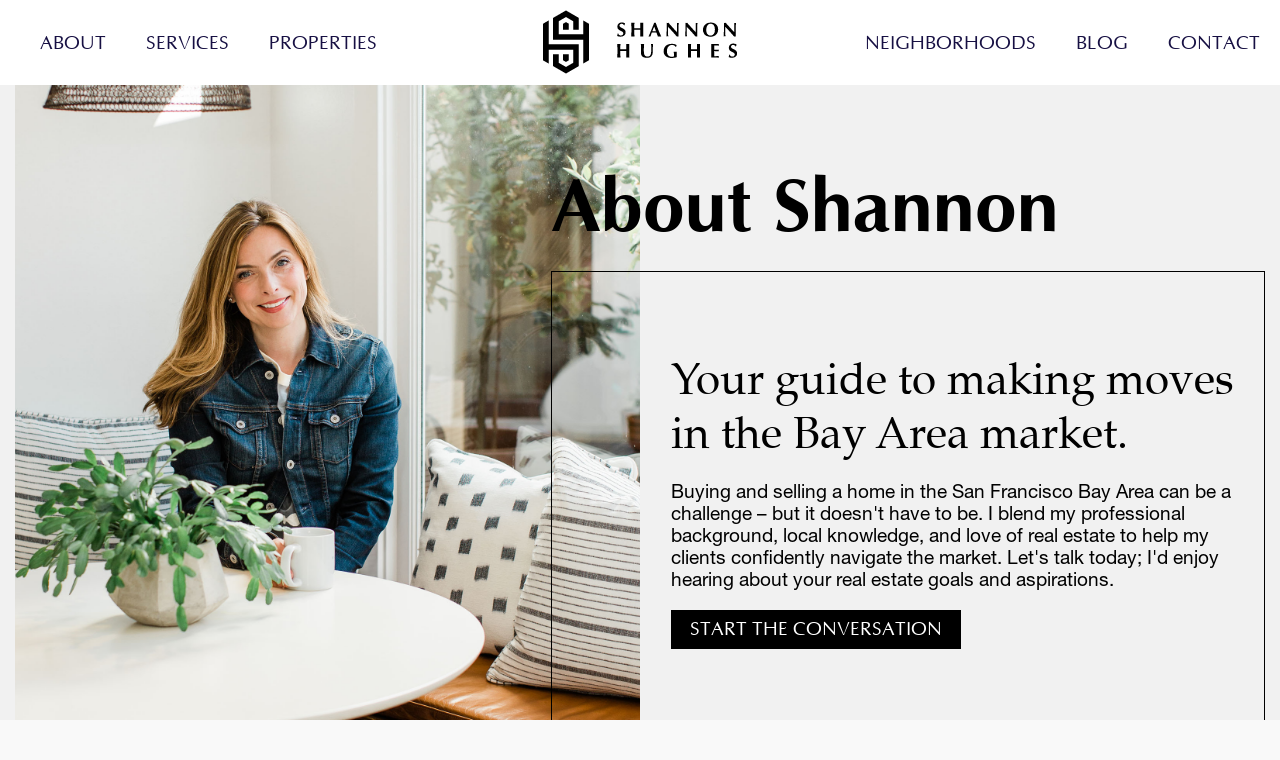

--- FILE ---
content_type: text/html; charset=UTF-8
request_url: https://shannon-hughes.com/about
body_size: 48270
content:
<!doctype html >
<!--[if lt IE 7 ]><html
class="ie ie6 no-js" lang="en" prefix="og: http://ogp.me/ns#"> <![endif]-->
<!--[if IE 7 ]><html
class="ie ie7 no-js" lang="en" prefix="og: http://ogp.me/ns#"> <![endif]-->
<!--[if IE 8 ]><html
class="ie ie8 no-js" lang="en" prefix="og: http://ogp.me/ns#"> <![endif]-->
<!--[if IE 9 ]><html
class="ie ie9 no-js" lang="en" prefix="og: http://ogp.me/ns#"> <![endif]-->
<!--[if gt IE 9]><!--><html
lang="en" class="no-js" prefix="og: http://ogp.me/ns#"><!--<![endif]--><head><meta
http-equiv="Content-Type" content="text/html; charset=utf-8" /><meta
name="viewport" content="width=device-width" id="screenViewport"> <script>if(screen.width<351){var mvp=document.getElementById('screenViewport');mvp.setAttribute('content','width=350');}</script> <link
rel="shortcut icon" href="/images/favicon.ico" /><link
href="https://fonts.googleapis.com/css?family=Lato%3A400%2C400i%2C700%2C700i%7CLibre%2BBaskerville%3A400%2C400i%2C700%26display%3Dswap" rel="stylesheet"><meta
name="description" content="Shannon is a Bay Area native and she is dedicated to buyers, sellers and investors of real estate all over San Francisco and Marin. Offering a deep knowledge of local market conditions." /><style type="text/css">.slick-slider{position:relative;display:block;box-sizing:border-box;-webkit-user-select:none;-moz-user-select:none;-ms-user-select:none;user-select:none;-webkit-touch-callout:none;-khtml-user-select:none;-ms-touch-action:pan-y;touch-action:pan-y;-webkit-tap-highlight-color:transparent}.slick-list{position:relative;display:block;overflow:hidden;margin:0;padding:0}.slick-list:focus{}.slick-list.dragging{cursor:pointer}.slick-slider .slick-track,
.slick-slider .slick-list{-webkit-transform:translate3d(0,0,0);-moz-transform:translate3d(0,0,0);-ms-transform:translate3d(0,0,0);-o-transform:translate3d(0,0,0);transform:translate3d(0,0,0)}.slick-track{position:relative;top:0;left:0;display:block}.slick-track:before,.slick-track:after{display:table;content:''}.slick-track:after{clear:both}.slick-loading .slick-track{visibility:hidden}.slick-slide{display:none;float:left;height:100%;min-height:1px}[dir='rtl'] .slick-slide{float:right}.slick-slide
img{display:block}.slick-slide.slick-loading
img{display:none}.slick-slide.dragging
img{pointer-events:none}.slick-initialized .slick-slide{display:block}.slick-loading .slick-slide{visibility:hidden}.slick-vertical .slick-slide{display:block;height:auto;border:1px
solid transparent}.slick-arrow.slick-hidden{display:none}</style><style type="text/css">.slick-loading .slick-list{background:#fff url("/js/libs/slick/./ajax-loader.gif") center center no-repeat}@font-face{font-family:'slick';font-weight:normal;font-style:normal;src:url("/js/libs/slick/./fonts/slick.eot");src:url("/js/libs/slick/./fonts/slick.eot?#iefix") format('embedded-opentype'), url("/js/libs/slick/./fonts/slick.woff") format('woff'), url("/js/libs/slick/./fonts/slick.ttf") format('truetype'), url("/js/libs/slick/./fonts/slick.svg#slick") format('svg')}.slick-prev,.slick-next{font-size:0;line-height:0;position:absolute;top:50%;display:block;width:20px;height:20px;padding:0;-webkit-transform:translate(0,-50%);-ms-transform:translate(0,-50%);transform:translate(0,-50%);cursor:pointer;color:transparent;border:none;outline:none;background:transparent}.slick-prev:hover,.slick-prev:focus,.slick-next:hover,.slick-next:focus{color:transparent;background:transparent}.slick-prev:hover:before,.slick-prev:focus:before,.slick-next:hover:before,.slick-next:focus:before{opacity:1}.slick-prev.slick-disabled:before,.slick-next.slick-disabled:before{opacity: .25}.slick-prev:before,.slick-next:before{font-family:'slick';font-size:20px;line-height:1;opacity: .75;color:white;-webkit-font-smoothing:antialiased;-moz-osx-font-smoothing:grayscale}.slick-prev{left:-25px}[dir='rtl'] .slick-prev{right:-25px;left:auto}.slick-prev:before{content:'←'}[dir='rtl'] .slick-prev:before{content:'→'}.slick-next{right:-25px}[dir='rtl'] .slick-next{right:auto;left:-25px}.slick-next:before{content:'→'}[dir='rtl'] .slick-next:before{content:'←'}.slick-dotted.slick-slider{margin-bottom:30px}.slick-dots{position:absolute;bottom:-25px;display:block;width:100%;padding:0;margin:0;list-style:none;text-align:center}.slick-dots
li{position:relative;display:inline-block;width:20px;height:20px;margin:0
5px;padding:0;cursor:pointer}.slick-dots li
button{font-size:0;line-height:0;display:block;width:20px;height:20px;padding:5px;cursor:pointer;color:transparent;border:0;outline:none;background:transparent}.slick-dots li button:hover,
.slick-dots li button:focus{}.slick-dots li button:hover:before,
.slick-dots li button:focus:before{opacity:1}.slick-dots li button:before{font-family:'slick';font-size:6px;line-height:20px;position:absolute;top:0;left:0;width:20px;height:20px;content:'•';text-align:center;opacity: .25;color:black;-webkit-font-smoothing:antialiased;-moz-osx-font-smoothing:grayscale}.slick-dots li.slick-active button:before{opacity: .75;color:black}</style><style type="text/css">@import url("https://fast.fonts.net/lt/1.css?apiType=css&c=88238a0e-a638-4371-ae61-aa9d71eede50&fontids=1575560,5664093,5664098,5664150");@font-face{font-family:"Palatino LT W01 Roman";src:url("/css/fonts/1575560/c86216ba-b6f5-44bf-8bc5-31f2efb26cd5.woff2") format("woff2"),url("/css/fonts/1575560/b127c2c0-82cc-493d-a525-edc3aea7359d.woff") format("woff")}@font-face{font-family:"Helvetica Neue LT W05 55 Roman";src:url("/css/fonts/5664093/08b57253-2e0d-4c12-9c57-107f6c67bc49.woff2") format("woff2"),url("/css/fonts/5664093/08edde9d-c27b-4731-a27f-d6cd9b01cd06.woff") format("woff")}@font-face{font-family:"Helvetica Neue LT W05 56 Italic";src:url("/css/fonts/5664098/4bd56f95-e7ab-4a32-91fd-b8704cbd38bc.woff2") format("woff2"),url("/css/fonts/5664098/4fe1c328-1f21-434a-8f0d-5e0cf6c70dfb.woff") format("woff")}@font-face{font-family:"Helvetica Neue LT W05 75 Bold";src:url("/css/fonts/5664150/800da3b0-675f-465f-892d-d76cecbdd5b1.woff2") format("woff2"),url("/css/fonts/5664150/7b415a05-784a-4a4c-8c94-67e9288312f5.woff") format("woff")}@font-face{font-family:'Optima';font-style:normal;font-weight:normal;src:local('Optima'), url("/css/fonts/OPTIMA.woff") format('woff')}@font-face{font-family:'Optima Italic';font-style:normal;font-weight:normal;src:local('Optima Italic'), url("/css/fonts/Optima_Italic.woff") format('woff')}@font-face{font-family:'Optima Medium';font-style:normal;font-weight:normal;src:local('Optima Medium'), url("/css/fonts/Optima Medium.woff") format('woff')}@font-face{font-family:'Optima Bold';font-style:normal;font-weight:normal;src:local('Optima Bold'), url("/css/fonts/OPTIMA_B.woff") format('woff')}html,body,div,span,applet,object,iframe,h1,h2,h3,h4,h5,h6,p,blockquote,pre,a,abbr,acronym,address,big,cite,code,del,dfn,em,img,ins,kbd,q,s,samp,small,strike,strong,sub,sup,tt,var,b,u,i,center,dl,dt,dd,ol,ul,li,fieldset,form,label,legend,table,caption,tbody,tfoot,thead,tr,th,td,article,aside,canvas,details,embed,figure,figcaption,footer,header,hgroup,menu,nav,output,ruby,section,summary,time,mark,audio,video{margin:0;padding:0;border:0;font-size:100%;font:inherit;vertical-align:baseline;box-sizing:border-box}article,aside,details,figcaption,figure,footer,header,hgroup,menu,nav,section{display:block}ol,ul{list-style:none}blockquote,q{quotes:none}blockquote:before,blockquote:after,q:before,q:after{content:none}table{border-collapse:collapse;border-spacing:0}img,object,embed{max-width:100%}html
*{max-height:999999px}body{line-height:normal;font-size:18px;font-family:'Optima',sans-serif;background:#f9f9f9;-webkit-text-size-adjust:none}body,select,input,textarea{color:#000}ins{background-color:#fcd700;color:#000;text-decoration:none}mark{background-color:#1e1954;color:#000;font-style:italic;font-weight:bold}h1,h2,h3,h4,h5,h6{padding:0px
0px 20px;font-family:"Palatino LT W01 Roman",Times,serif}h1{font-size:28px}h2{font-size:24px}h3{font-size:22px}h4,h5,h6{font-size:20px}h1.overlay-h1,h1.super-h1{font-family:'Optima Bold';font-size:50px}p{padding:0
0 20px 0;font-family:"Helvetica Neue LT W05 55 Roman",Arial,sans-serif}p.helvetica{font-family:"Helvetica Neue LT W05 55 Roman",Arial,sans-serif !important}p.opt{padding:0
0 20px 0;font-family:'Optima',sans-serif}p.opt
b{font-family:'Optima Bold' !important;font-weight:normal !important}.ckeditor
p{font-family:"Helvetica Neue LT W05 55 Roman",Arial,sans-serif}.ckeditor
blockquote{margin:30px
0;padding:50px
10% 0 65px;background:url("/css/../images/quote-marks.svg") no-repeat;background-size:66px 46px;font-family:"Palatino LT W01 Roman"}.ckeditor blockquote
p{font-family:"Palatino LT W01 Roman",serif;font-size:1.1em}.ckeditor
figure{margin:30px
0;text-align:center;background:#f2f2f2}.ckeditor figure
img{display:inline-block}.ckeditor figure
figcaption{padding:10px
0;font-size:0.8em;font-family:"Helvetica Neue LT W05 55 Roman",Arial,sans-serif}.ckeditor
h1{font-size:18px;font-weight:normal;font-family:"Helvetica Neue LT W05 55 Roman",Arial,sans-serif}.ckeditor
h2{font-size:30px;text-transform:none}.ckeditor
h3{font-family:'Optima Bold';font-size:1.4em;text-transform:none;font-weight:normal}.ckeditor
h4{font-family:'Optima Medium';font-size:19px;text-transform:uppercase;font-weight:normal}.ckeditor
h5{font-family:'Optima Bold';font-size:19px;text-transform:uppercase}.subtitle{font-size:30px}a,a:visited{color:#171042;text-decoration:underline}a:hover,a:active{color:#211d5b;text-decoration:underline}a:link{-webkit-tap-highlight-color:initial}a.black-btn{color:#fff;text-decoration:none;text-transform:uppercase;font-family:'Optima',sans-serif;display:inline-block;margin:0
0 10px 0;padding:8px
18px;border:1px
#000 solid;background:#000;transition:all 0.3s linear;-webkit-transition:all 0.3s linear;-moz-transition:all 0.3s linear}a.black-btn:focus{outline:1px
solid white}a.btn{font-size:14px;color:#171042;text-decoration:none;text-transform:uppercase;font-family:'CompassSans-Medium',sans-serif;display:inline-block;margin:0
0 10px 0;padding:8px
13px;border:1px
#171042 solid;background:#fff;transition:all 0.3s linear;-webkit-transition:all 0.3s linear;-moz-transition:all 0.3s linear}a.btn:hover{background:#171042;color:#fff}a.btn-white{font-size:14px;color:#fff;text-decoration:none;text-transform:uppercase;font-family:'CompassSans-Medium',sans-serif;display:inline-block;margin:0
0 10px 0;padding:8px
13px;border:1px
#fff solid;background:rgba(23,16,67,0);transition:all 0.3s linear;-webkit-transition:all 0.3s linear;-moz-transition:all 0.3s linear}a.btn-white:hover{background:rgba(23,16,67,1);color:#fff;border:1px
#171042 solid}a.under-btn{display:inline-block;margin-bottom:10px;padding:0
0 5px 0;border-bottom:2px #fff solid;text-decoration:none;color:#fff;text-transform:uppercase;font-family:'Optima',sans-serif}a.under-btn-black{display:inline-block;margin-bottom:10px;padding:0
0 5px 0;border-bottom:2px #000 solid;text-decoration:none;color:#000;text-transform:uppercase;font-family:'Optima',sans-serif}a.plainlink{font-family:"Helvetica Neue LT W05 55 Roman",Arial,sans-serif !important;padding:0
!important;text-decoration:underline !important;color:#000 !important;text-transform:none !important;background:none !important;border:none !important}img{height:auto}b,strong{font-weight:bold}i,em{font-style:italic}.nosho{display:none}.clear{clear:both}.fl{float:left}.fr{float:right}ul{margin:0px
0px 20px;padding:0
0 0 20px;list-style-type:disc;list-style-position:outside}ul
li{margin-bottom:5px}ul li ul
li{margin-top:5px}ul li ol
li{margin-top:5px}ol{margin:0px
0px 20px;padding:0px
0px 0px 20px;list-style-type:decimal;list-style-position:outside}ol
li{margin-bottom:5px}ol li ol
li{margin-top:5px}ol li ul
li{margin-top:5px}.align-left{margin:0px
15px 15px 0px;float:left}.align-right{margin:0px
0px 15px 15px;float:right}.align-center{text-align:center}.align-center>figure{display:inline-block}div.container{width:100%;padding:0
15px;margin:0
auto}div.container1638{width:100%;max-width:1638px;margin:0
auto}.padme{padding-left:15px;padding-right:15px}.vertpad,.vertpad200,.height100{padding-top:50px;padding-bottom:50px}.specialpad{padding-top:15px !important}.gray{background:#f1f1f1}.teal{background:#e3eae9}.peighe{background:#d4beb5}.mob{display:block}.mob2{display:inline}.mob3{display:table-cell}.dsk,.dsk2,.dsk3{display:none}#page{margin:0px
auto;width:100%;min-width:350px;position:relative;background:#fff;overflow:hidden}#header{margin:0px
auto;position:fixed;width:100%;min-height:67px;z-index:9999;background:#fff}#logo{display:block;float:left;width:154px;height:51px;margin:15px
0 0 20px;background:url("/css/../images/shannon-hughes-logo-black.svg") no-repeat;background-size:100% 100%;font-size:1px;color:#fff;text-indent:-2000px}#menuBtn{display:block;width:40px;height:40px;float:right;margin:20px;color:#fff;background:url("/css/../images/menu-btn-black.png") no-repeat center center;text-indent:-9999px}#menuBtn.open{background:url("/css/../images/menu-close-black.png") no-repeat center center}#mainmenu{display:none;position:absolute;top:80px;left:0;z-index:9999;width:100%;text-align:left;margin:0;background:#000}#mainmenu
ul.desktopnav{display:none}#mainmenu
ul.mobilenav{margin:0px
auto;padding:0px;list-style-type:none}#mainmenu ul
li{margin:0px;float:none;border-top:2px solid #333}#mainmenu ul li
a{display:block;padding:10px
0 10px 30px;color:#fff;font-size:18px;text-decoration:none;text-transform:uppercase;background-color:transparent}#mainmenu ul li>ul{background:rgba(0,0,0,0.2);margin:0
0 10px 0}#mainmenu ul li > ul
li{border-top:none}#mainmenu ul li > ul li
a{font-size:16px;text-transform:none;padding-top:0}#content{clear:both;margin:0px;padding-top:81px}div.down-arrow,div.down-arrow2{display:none}div.down-arrow3{height:50px;display:block}div.down-arrow3 a, div.down-arrow3
img{display:none}#scrollto{height:0}div.spacer{display:block;height:50px}.featuredImg{display:block;margin:0;height:auto;max-height:300px;overflow:hidden}.featuredImg
img{display:block;width:100%}#sidebar{float:none;width:auto;margin:30px
0px 0px;padding:30px
0px 0px;border-right:none;border-top:1px solid #ccc}#main{float:none;width:auto;margin:0px;padding:0px}#footer{padding:40px
15px;margin:0;background:#000;color:#fff;font-size:16px;text-align:center;font-family:'Optima',sans-serif;position:relative}#footer
p{font-family:'Optima',sans-serif}#footer
a{color:#fff;text-decoration:none}#footer a:hover{color:#fff;text-decoration:underline}.fsection1
img.flogo{width:225px;margin-bottom:20px;display:inline-block}img.tan{margin-bottom:20px}#social{text-align:center;width:auto;margin:0
auto 20px 0}#social
a{width:47px;height:47px;border-radius:50%;display:inline-block;font-size:1px;color:#000;overflow:hidden;text-indent:-3000px}a.facebook{background:url("/css/../images/facebook-black.svg") no-repeat 50% 50% #fff;background-size:auto 25px}a.linkedin{background:url("/css/../images/linkedin-black.svg") no-repeat 50% 50% #fff;background-size:25px auto}a.twitter{background:url("/css/../images/twitter-black.svg") no-repeat 50% 50% #fff;background-size:25px auto}a.instagram{background:url("/css/../images/instagram-black.svg") no-repeat 50% 50% #fff;background-size:25px auto}a.footer-up{display:none}div.home-slideshow{display:block;overflow:hidden;margin:0;position:relative;background:#000;width:100%;height:calc(100vh - 80px)}div.slideshow{margin:0
!important;opacity:0.5}div.slideshow
img{width:100%;height:calc(100vh - 80px);display:block;object-fit:cover}a.slidedown{display:block;position:absolute;bottom:30px;left:calc(50% - 18px);z-index:8889;opacity:0.7}a.slidedown
img{width:32px;height:auto;filter:invert(1)}#overlay{position:absolute;z-index:8888;top:24vh;left:0;width:100%;height:auto;text-align:center;color:#fff;padding:10% 0 0 0}#overlay
p{font-size:18px;text-transform:uppercase;font-family:'Optima Bold';font-style:normal;font-weight:normal}#overlay
h1{font-size:32px;padding:0
15px 30px 15px;font-family:'Optima',sans-serif}#overlay a.under-btn{margin-left:15px;margin-right:15px}div.hp-intro{display:table;width:100%;margin:50px
0}div.hpi-img{display:block;width:100%;max-width:340px;margin:0
auto 20px auto;text-align:center}div.hpi-text{display:block;line-height:180%}.text-cell{padding:5%}.text-cell2{padding:5%}#hp-featured,#hp-featured-community{}#hp-featured ul, #hp-featured-community
ul{list-style-type:none;margin:0;padding:0}#hp-featured ul li, #hp-featured-community ul
li{margin:0
0 15px 0;background:#fff;text-align:center}div.hpf-img-holder{position:relative;display:block}div.hpf-img-holder
img{width:100%;display:block}div.hpf-overlay{position:absolute;top:35%;left:0;display:block;width:100%;text-align:center}div.hpf-overlay
h4{color:#000;width:auto;padding:10px
20px;background:rgba(255,255,255,0.75);display:inline-block;font-size:20px;text-transform:lowercase}div.hpf-price{width:30%;float:right;text-align:right}div.hpf-info{padding:20px
20px 0 20px;line-height:150%;font-family:'Optima',sans-serif}div.hpf-info
p{font-family:'Optima',sans-serif}div.hpf-info
h3{padding:0
0 5px 0;font-size:1.4em;font-family:'Optima Bold',sans-serif}div.hpf-info.blog-title{text-align:left !important;border-left:2px #d9c4bb solid;padding:0
0 0 30px;width:80%;margin:30px
5% 30px 15%}div.hpf-info.blog-title
p{margin:0;padding:0
0 30px 0;text-transform:uppercase}div.hpf-info.blog-title
h3{padding-top:30px;line-height:normal}div.hpf-info.blog-title h3
a{text-decoration:none;color:#000}div.half-and-half{background:#fff}div.blog-body-wrapper{width:100%;max-width:1638px;margin:0
auto;padding-top:20px;padding-bottom:50px}div.blog-body{width:100%;max-width:1120px;margin:0
auto;padding:0
15px;background:#fff}img.blog-feature-image{width:100%;display:block;margin:0
0 20px 0}#testimonials-slider-container{width:100%;max-width:1270px;margin:0
auto}#testimonials-slider{padding:70px
40px;background:url("/css/../images/quote-marks.svg") no-repeat 10px 0;background-size:54px auto}div.testimonial
p{font-family:'Optima',sans-serif}#testimonials-slider .slick-prev{width:40px;height:100%;left:0;background:url("/css/../images/left-arrow.png") no-repeat 0 50%;opacity:1;z-index:8888}#testimonials-slider .slick-prev:before{content:''}#testimonials-slider .slick-next{width:40px;height:100%;right:0;background:url("/css/../images/right-arrow.png") no-repeat 100% 50%;opacity:1;z-index:8888}#testimonials-slider .slick-next:before{content:''}ul#quality-list{text-align:center;padding:0;margin:0;list-style-type:none}ul#quality-list
li{margin:0;text-transform:uppercase;font-family:'Optima',sans-serif;padding:15px}img.dsk0{width:100%;display:block}#comp-test-slider{padding:0}#comp-test-slider .slick-prev{width:40px;height:100%;left:0;background:url("/css/../images/left-arrow.png") no-repeat 0 60%;opacity:1;z-index:8888}#comp-test-slider .slick-prev:before{content:''}#comp-test-slider .slick-next{width:40px;height:100%;right:0;background:url("/css/../images/right-arrow.png") no-repeat 100% 60%;opacity:1;z-index:8888}#comp-test-slider .slick-next:before{content:''}#comp-test-slider .overlay-box{padding:0
40px 0 20px}div.full-photo{padding:100px
15px;text-align:center}div.box-content{max-width:715px;padding:50px
30px;background:#fff;text-align:left;margin:0
auto;display:inline-block}#split-table{}div.td-left{width:100%;display:block}div.td-right{width:100%;display:block;padding:30px
15px !important}div.mapcell{margin-bottom:20px}div.contactinfocell{padding:15px}div.form{margin:0px
auto;max-width:600px}div.form
label{display:block;font-weight:normal;font-size:19px;font-family:"Helvetica Neue LT W05 55 Roman",Arial,sans-serif;margin:0
0 10px 0}div.form input,
div.form textarea,
div.form
select{box-sizing:border-box;margin:0;font-size:19px;font-family:"Helvetica Neue LT W05 55 Roman",Arial,sans-serif}div.form input[type=text],
div.form input[type=number],
div.form input[type=password]{padding:4px;width:100%;max-width:600px;font-size:19px;font-family:"Helvetica Neue LT W05 55 Roman",Arial,sans-serif;border:1px
solid #aaa;border-radius:0px;-webkit-appearance:none}div.form
textarea{padding:4px;width:100%;max-width:600px;height:120px;font-size:19px;font-family:"Helvetica Neue LT W05 55 Roman",Arial,sans-serif;resize:none;border:1px
solid #aaa;border-radius:0px;-webkit-appearance:none}div.form
select{padding:4px;width:100%;max-width:600px;font-size:19px;font-family:"Helvetica Neue LT W05 55 Roman",Arial,sans-serif;border:1px
solid #aaa;border-radius:0px}div.form
.note{font-style:italic}div.form
span.required{color:#000}div.form
.row{margin:0
0 15px 0}div.form
.row.buttons{text-align:center}div.form input[type=submit]{padding:8px
18px;color:#fff;text-decoration:none;text-transform:uppercase;font-family:'Optima',sans-serif;border:1px
#000 solid;background:#000;border-radius:0px;-webkit-appearance:none;box-shadow:none;cursor:pointer;transition:all 0.3s linear;-webkit-transition:all 0.3s linear;-moz-transition:all 0.3s linear}div.form#contactform{max-width:1100px;text-align:center;padding:0
15px}div.form#contactform
.row{text-align:left;width:100%}div.form div.error label,
div.form label.error,
div.form
span.error{color:#bb0e0e}div.form div.error input,
div.form div.error textarea,
div.form div.error select,
div.form input.error,
div.form textarea.error,
div.form
select.error{background:#f3f3f3;border-color:#bb0e0e}div.form
.errorMessage{color:#bb0e0e;margin:5px
0}.results{}.results #content
.searchBox{margin:0px
0px 20px}.results #content .searchBox input[type=text]{width:300px;height:28px;font-size:1em;padding:4px;border-radius:0px;border:1px
solid #ccc;-webkit-appearance:none}.results #content .searchBox input[type=submit]{padding:5px
10px;color:#fff;font-size:1.2em;font-weight:bold;border:none;border-radius:0px;-webkit-appearance:none;background:#7f7f7f}.results #content .searchBox input[type=submit]:hover{background:#666}.results
.resultSet{margin:0px
0px 20px;padding:20px
0px 0px;border-top:1px solid #ccc}.results .resultSet
.resultList{margin:0px;padding:0px;list-style-type:none}.results .resultSet .resultList
li{margin:0px
0px 20px}.results .resultSet .resultList li
img{float:left;margin:0px
20px 20px 0px;width:100px}.results .resultSet .resultList li
h4{margin:0px
0px 5px}.results .resultSet .resultList li
p.date{margin:0px
0px 10px}#breadcrumbs-wrapper{border-bottom:1px solid #aaa;background:#e9e9e9}ul.breadcrumbs{margin:0px
auto;padding:5px
10px;color:#666;font-size:14px;list-style-type:none;max-width:1400px}ul.breadcrumbs
li{display:inline;margin:0px;padding:0px
0px 0px 5px}ul.breadcrumbs
li.active{background:none}ul.breadcrumbs li
a{text-decoration:underline;color:#666}ul.propertiesList{margin:0
auto;padding:0;list-style-type:none}ul.propertiesList
li{margin:0
auto 15px auto;background:#fff}#first-photos{}div.fphoto-left,div.fphoto-right{width:100%;margin:0
0 15px 0}div.fphoto-left img, div.fphoto-right
img{width:100%;display:block}#property-details{padding-left:15px;padding-right:15px;max-width:1400px;margin:0
auto}div.pd-stats{border-top:2px #d9c4bb solid;padding-top:20px;text-align:center}table#stats-table{width:100%;max-width:300px;margin:0
auto}table#stats-table tr
td{vertical-align:middle;text-align:left;font-family:'Optima';text-transform:uppercase}table#stats-table tr td:first-child{padding:15px
15px 15px 0}table#stats-table tr td:last-child{padding:15px
0 15px 15px}#photos{width:100% !important;float:none !important;padding:0
!important;margin-bottom:50px}#photos-for{width:100%;margin:0
0 20px 0;display:block}div.large-container{width:100%;text-align:center;height:auto;max-height:686px;background:#e2e2e2}div.large-container
img{width:auto;height:auto;max-height:686px;margin:0
auto;display:block}#thumbs-nav{width:100%;margin:0
0 20px 0;display:block;padding:0
40px}#thumbs-nav
img{height:70px;padding:5px}#thumbs-nav .slick-prev{left:0;width:30px;height:100%;background:url("/css/../images/test-arrow-left.png") no-repeat 0 50%;background-size:100% auto;z-index:8888}#thumbs-nav .slick-prev::before{content:''}#thumbs-nav .slick-next{right:0;width:30px;height:100%;background:url("/css/../images/test-arrow-right.png") no-repeat 0 50%;background-size:100% auto;z-index:8888}#thumbs-nav .slick-next::before{content:''}div.call-shannon{text-align:center;margin:0
0 50px 0}div.call-shannon
a{display:block;margin:0
auto;width:auto;max-width:344px;background:#171043;font-family:'CompassSans-Regular',sans-serif;color:#fff;text-transform:uppercase;text-decoration:none;font-size:16px;text-align:center;padding:20px}#pdp-intro{text-align:center}#pdp-details{padding:20px}#at-a-glance{width:260px;margin:0
auto}div.aag-stats{background:#171043;padding:40px;color:#fff;margin:0
0 30px 0}div.aag-stats
table{width:100%}div.aag-stats table
tr{border-bottom:1px #8c84b3 solid}div.aag-stats table tr:last-child{border:none}div.aag-stats
td{padding:10px
0}div.aag-stats tr td:last-child{font-family:'CompassSans-Regular',sans-serif}a.icon{display:block;height:30px;vertical-align:middle;padding:5px
0 0 40px;margin:0
0 20px 30px;text-transform:uppercase;font-weight:700;font-family:'CompassSans-Regular',sans-serif;font-size:16px;text-decoration:none}.map-link{background:url("/css/../images/icon-map.png") no-repeat}.website-link{background:url("/css/../images/icon-website.png") no-repeat}.request-link{background:url("/css/../images/icon-request-info.png") no-repeat}.call-link{background:url("/css/../images/icon-call.png") no-repeat}.share-link{background:url("/css/../images/icon-share.png") no-repeat}.video-link{background:url("/css/../images/icon-video.png") no-repeat}#shareme{width:100%;max-width:400px;background:#fff;padding:30px;display:none}#shareme
table{width:100%}#shareme table
td{vertical-align:top;text-align:center;font-family:'CompassSans-Regular',sans-serif;text-transform:uppercase;font-size:16px;color:#171043}#shareme table td
img{display:block;margin:0
auto 10px auto}#map-embed{width:100%;display:block}#map-embed
iframe{width:100% !important;height:545px !important;display:block}#ocpg{}div.ocpg-slide{text-align:center}div.ocpg-img-holder{display:inline-block;vertical-align:top;width:45%;margin:5px}div.ocpg-img-holder
img{display:block;width:100%}#ocpg .slick-dots{bottom:-45px;padding:0}#ocpg .slick-dots
li{width:20px;height:30px}#ocpg .slick-dots li button:before{font-size:20px}#ocpg .slick-next, #ocpg .slick-prev{display:none}ul.testimonial-list{padding:0;list-style-type:none;margin:30px
0 20px 0}ul.testimonial-list
li{padding:0
0 30px 0;margin:0
0 30px 0;border-bottom:1px #e2e2e2 solid}ul.testimonial-list li:last-child{margin:0;border:none}p.test-byline{font-family:'CompassSans-Regular',sans-serif}div.test-photos{width:100%;max-width:700px;margin:0
auto 20px auto}div.halfsy{width:50%;float:left;height:150px;overflow:hidden}div.halfsy
img{width:100%;height:150px;object-fit:cover}ul.newsListings{padding:0;list-style-type:none}ul.newsListings
li{padding:0
0 30px 0;margin:0
0 30px 0;border-bottom:1px #e2e2e2 solid}ul.newsListings li:last-child{margin:0;border:none}div.news-thm{width:30%;float:left;padding:0
30px 20px 0}div.news-thm
img{width:100%;display:block}div.news-short{width:70%;float:left}ul.newslist-blocks{margin:50px
0 0 -3%;padding:0;list-style-type:none;text-align:center}ul.newslist-blocks
li{width:100%;max-width:376px;margin:0
auto 20px auto;display:inline-block;vertical-align:top;background:#f2f2f2;text-align:left}ul.newslist-blocks li
.price{margin-bottom:10px}ul.newslist-blocks li div.hpf-img-holder{height:250px;margin-bottom:15px;border:1px
#e2e2e2 solid}ul.newslist-blocks li div.hpf-overlay{padding:10px
15px;margin:0;bottom:-2px}#at-a-glance.newscats{width:100%;float:none}ul.tags{padding:0;list-style-type:none;margin:30px
0 20px 0}ul.tags
li{margin:0
10px 0 0;padding:0
10px 0 0;border-right:1px #ccc solid;width:auto;float:left}ul.tags li:first-child, ul.tags li:last-child{padding:0;border:none}div.postNav{border-top:1px #e2e2e2 solid;margin:30px
0;padding:30px
0}nav.pager{text-align:center;font-family:"Palatino LT W01 Roman"}ul.yiiPager{font-size:16px !important}ul.yiiPager a:link, ul.yiiPager a:visited{border:0
!important;color:#000 !important}ul.yiiPager a:hover{border:0
!important}ul.yiiPager .selected
a{background:#f2f2f2 !important;color:#000 !important}img.mobtileimg{width:100%;display:block}.dsktileimg{display:none !important}.tile-photo-right-content b, .tile-photo-right-content
strong{font-family:'Optima Bold' !important;font-weight:normal !important}.tile-photo-right-content
h2{font-size:30px}.tile-photo-right-content
a{color:#fff;text-decoration:none;text-transform:uppercase;font-family:'Optima',sans-serif;display:inline-block;margin:0
0 10px 0;padding:8px
18px;border:1px
#000 solid;background:#000}.tile-photo-right-inner-content b, .tile-photo-right-inner-content
strong{font-family:'Optima Bold' !important;font-weight:normal !important}.tile-photo-right-inner-content
h2{font-size:30px}.tile-photo-right-inner-content
a{color:#fff;text-decoration:none;text-transform:uppercase;font-family:'Optima',sans-serif;display:inline-block;margin:0
0 10px 0;padding:8px
18px;border:1px
#000 solid;background:#000}.tile-photo-left-content b, .tile-photo-left-content
strong{font-family:'Optima Bold' !important;font-weight:normal !important}.tile-photo-left-content
h2{font-size:30px}.tile-photo-left-content
a{color:#fff;text-decoration:none;text-transform:uppercase;font-family:'Optima',sans-serif;display:inline-block;margin:0
0 10px 0;padding:8px
18px;border:1px
#000 solid;background:#000}.tile-teal-photo-left-pad-content b, .tile-teal-photo-left-pad-content
strong{font-family:'Optima Bold' !important;font-weight:normal !important}.tile-teal-photo-left-pad-content
h2{font-size:30px}.tile-teal-photo-left-pad-content
a{color:#fff;text-decoration:none;text-transform:uppercase;font-family:'Optima',sans-serif;display:inline-block;margin:0
0 10px 0;padding:8px
18px;border:1px
#000 solid;background:#000}.tile-teal-photo-right-content b, .tile-teal-photo-right-content
strong{font-family:'Optima Bold' !important;font-weight:normal !important}.tile-teal-photo-right-content
h2{font-size:30px}.tile-teal-photo-right-content
a{color:#fff;text-decoration:none;text-transform:uppercase;font-family:'Optima',sans-serif;display:inline-block;margin:0
0 10px 0;padding:8px
18px;border:1px
#000 solid;background:#000}.tile-teal-center-content{padding:0
15px}.tile-teal-center-content
h2{font-size:30px;display:inline-block;margin:0
0 65px 0;padding:0
0 10px 0;border-bottom:2px #d4beb5 solid}.tile-teal-center-content
a{color:#fff;text-decoration:none;text-transform:uppercase;font-family:'Optima',sans-serif;display:inline-block;margin:0
0 10px 0;padding:8px
18px;border:1px
#000 solid;background:#000}.tile-teal-center-content
ul{text-align:center;padding:0;margin:0;list-style-type:none}.tile-teal-center-content ul
li{margin:0;text-transform:uppercase;font-family:'Optima',sans-serif;padding:15px}.tile-teal-center-content ul li:nth-child(4n+4){border-bottom:1px #d0b7ac solid;margin-bottom:20px;padding-bottom:30px}.tile-teal-center-content ul li:last-child{border-bottom:0 !important;margin-bottom:0 !important;padding-bottom:15px !important}.tile-photobg-content b, .tile-photobg-content
strong{font-family:'Optima Bold' !important;font-weight:normal !important}.tile-photobg-content
h2{font-size:30px}.tile-photobg-content
a{display:inline-block;margin-bottom:10px;padding:0
0 5px 0;border-bottom:2px #000 solid;text-decoration:none;color:#000;text-transform:uppercase;font-family:'Optima',sans-serif}.tile-photo-left-box-content-inner-content b, .tile-photo-left-box-content-inner-content
strong{font-family:'Optima Bold' !important;font-weight:normal !important}.tile-photo-left-box-content-inner-content
h2{font-size:30px}.tile-photo-left-box-content-inner-content
a{display:inline-block;margin-bottom:10px;padding:0
0 5px 0;border-bottom:2px #000 solid;text-decoration:none;color:#000;text-transform:uppercase;font-family:'Optima',sans-serif}@media(min-width: 880px){body{font-size:19px}.mob,.mob2,.mob3{display:none}.dsk3{display:table-cell !important}.dsk2{display:inline !important}.dsk{display:block !important}.vertpad{padding-top:100px;padding-bottom:100px}.vertpad200{padding-top:200px;padding-bottom:200px}.specialpad{padding-top:80px !important}.height100{padding:0;display:table;width:100%}.height100cell{padding:0;display:table-cell;width:100%;height:calc(100vh - 348px);vertical-align:middle}.height100cell2{padding:0;display:table-cell;width:100%;height:calc(100vh - 85px);vertical-align:middle}h1.overlay-h1{margin:0
0 0 -20%;font-size:75px}h1.super-h1{font-size:75px}.subtitle{font-size:44px}.ckeditor
h2{font-size:44px}#content{padding-top:85px}.reldiv{position:relative}#sidebar{float:left;width:25%;margin:0px;padding:0px
0px 0px 30px;border-left:1px solid #ccc;border-top:none}#main{float:left;width:75%;margin:0px;padding:0px
30px 0px 0px}#sub-hero{height:calc(100vh - 85px)}#footer{font-size:18px;text-align:left;position:relative;overflow:hidden}.fsection1{width:50%;float:left;border-right:1px #d0b7ac solid}.fsection1
img.flogo{float:left;display:block}.fsection2{width:50%;float:right;padding-left:20px}div.third{width:33%;float:left}img.tan{margin-top:20px;margin-bottom:0}#social{width:auto;text-align:left;float:left;margin:10px
0 0 40px}div.home-slideshow{display:block;overflow:hidden;margin:0;position:relative;background:#000;width:100%;height:auto}div.slideshow{margin:0
!important;opacity:0.5}div.slideshow
img{width:100%;height:calc(100vh - 85px);object-fit:cover;display:block}a.slidedown{display:block;position:absolute;bottom:30px;left:calc(50% - 18px);z-index:8889;opacity:0.7}a.slidedown
img{width:32px;height:auto;filter:invert(1)}#overlay{padding:15% 0 0 0;top:0}#overlay
p{font-size:18px;text-transform:uppercase;padding:0
0 60px 0}#overlay
h1{font-size:3.25vw;padding:0
0 15vh 0}#overlay a.under-btn{margin-left:25px;margin-right:25px}div.hp-intro{display:table;width:100%;margin:125px
0}div.hpi-img{display:table-cell;width:40%;vertical-align:top;margin:0}div.hpi-text{display:table-cell;vertical-align:middle;line-height:180%}div.div-table{width:100%;display:table}div.div-table-row{width:100%;display:table-row}div.div-table-cell{display:table-cell;vertical-align:middle}.w50{width:50%}.text-cell2{padding:80px
0 5% 30px}#hp-featured ul li:nth-child(odd), #hp-featured-community ul li:nth-child(odd){width:calc(50% - 7px);float:left;clear:both}#hp-featured ul li:nth-child(even), #hp-featured-community ul li:nth-child(even){width:calc(50% - 7px);float:right}#hp-featured ul li.hoodhomes, #hp-featured-community ul
li.hoodhomes{display:inline-block;float:none !important;background:#fff;margin-right:5px;margin-left:5px;width:calc(50% - 20px)}div.hpf-info{padding:40px
20px 20px 20px}div.hpf-overlay
h4{padding:20px
45px;font-size:2.5vw}#testimonials-slider{padding:70px
85px}#testimonials-slider .slick-prev{width:85px}#testimonials-slider .slick-next{width:85px}div.overlay-box{border:1px
#000 solid;padding:80px
30px 60px 20%;margin:0
0 0 -20%}ul#quality-list
li{width:33.33%;float:left;border-right:1px #d0b7ac solid;padding:15px
0}ul#quality-list li:nth-child(3n){border-right:none}ul#quality-list li:first-child, ul#quality-list li:nth-child(2), ul#quality-list li:nth-child(3){padding-top:35px}ul#quality-list li:nth-child(10), ul#quality-list li:nth-child(11), ul#quality-list li:nth-child(12){padding-bottom:35px}img.dsk0{opacity:0}#comp-test-slider{padding:0
50px;margin:0
15px}#comp-test-slider .slick-prev{background:url("/css/../images/left-arrow.png") no-repeat 0 50%}#comp-test-slider .slick-next{background:url("/css/../images/right-arrow.png") no-repeat 100% 50%}#comp-test-slider .overlay-box{padding:80px
30px 60px 20%}div.full-photo{padding:200px
15px}div.box-content{padding:75px}div.td-left{width:50%;border-right:9px #fff solid;display:table-cell}div.td-right{width:50%;border-left:9px #fff solid;vertical-align:middle;padding:5% !important;display:table-cell}div.mapdiv{margin:0
auto;width:100%;max-width:1360px;display:table}div.maprow{display:table-row;width:100%}div.mapcell{display:table-cell;vertical-align:middle;width:50%;margin:0}div.contactinfocell{display:table-cell;vertical-align:middle;width:50%;padding:5%}div.form
label{float:left;padding:10px
0px 0px;width:100%}div.form input[type=text],
div.form input[type=number],
div.form input[type=password]{width:100%}div.form
textarea{width:100%;height:120px}div.form
select{width:100%}div.form#contactform
.row.half{width:49%;display:inline-block;vertical-align:top}div.form#contactform .row
label{width:100%;float:none}div.form#contactform .row input[type=text]{width:100%;float:none;max-width:none;height:65px}ul.breadcrumbs{padding:5px;font-size:14px}div.hpf-info.blog-title
h3{font-size:36px;margin-bottom:5px}div.hpf-info.blog-title
p{font-size:24px}div.half-and-half{background:url("/css/../images/blog-white-top.png") repeat-x 0 0 #f2f2f2}div.blog-body{padding:5%}img.blog-feature-image{display:none}ul.propertiesList
li{}ul.propertiesList li:nth-child(odd){width:50%;float:left;padding-right:7px;clear:both}ul.propertiesList li:nth-child(even){width:50%;float:right;padding-left:7px}div.fphoto-left{width:calc(50% - 7px);float:left;margin:0}div.fphoto-right{width:calc(50% - 7px);float:right;margin:0}div.pd-desc{width:68%;float:left}div.pd-stats{width:25%;float:right;padding-left:5%;padding-top:0;border-left:2px #d9c4bb solid;border-top:none;text-align:left}table#stats-table{margin:0}table#stats-table
td{padding-bottom:50px !important}div.call-shannon{display:none}#at-a-glance{width:260px;float:left;margin:0}a.icon{margin:0
0 20px 10px}.pdp-desc{width:calc(100% - 310px);float:right}#pdp-intro{text-align:left}#pdp-details{padding:0}#ocpg{padding:0
20px}div.ocpg-img-holder{display:inline-block;vertical-align:top;width:30%;margin:5px
5px}#ocpg .slick-next{width:75px;height:100%;display:block;right:0;background:url("/css/../images/right-arrow.png") no-repeat 100% 50%}#ocpg .slick-next:before{content:''}#ocpg .slick-prev{width:75px;height:100%;display:block;left:0;background:url("/css/../images/left-arrow.png") no-repeat 0 50%}#ocpg .slick-prev:before{content:''}p.test-byline{font-size:16px}div.halfsy{width:50%;float:left;height:230px;overflow:hidden}div.halfsy
img{width:100%;height:230px;object-fit:cover}div.news-thm{width:250px;float:left;padding:0
30px 20px 0}div.news-short{width:calc(100% - 250px)}ul.newslist-blocks{text-align:left;margin-top:0}ul.newslist-blocks
li{width:46%;max-width:none;margin:0
0 30px 3%}ul.newslist-blocks li div.hpf-img-holder{height:300px}#at-a-glance.newscats{width:260px;float:left;margin:0}img.mobtileimg{display:none !important}.dsktileimg{display:table-cell !important}.tile-photo-right-content
h2{font-size:44px}.tile-photo-right-content
img{height:calc(100vh - 85px);object-fit:cover}.tile-teal-photo-right-content
h2{font-size:44px}.tile-teal-photo-right-content
img{height:calc(100vh - 85px);object-fit:cover}.tile-photo-right-inner-content
h2{font-size:44px}.tile-photo-left-content
h2{font-size:44px}.tile-photo-left-content
img{height:calc(100vh - 85px);object-fit:cover}.tile-photobg-content
h2{font-size:44px}.tile-photo-left-box-content-inner-content
h2{font-size:44px}.tile-photo-left-box-content-inner-content
p{width:80%}.tile-teal-photo-left-pad-content
h2{font-size:44px}.tile-teal-center-content
h2{font-size:44px}.tile-teal-center-content ul
li{width:33.33%;float:left;border-right:1px #d0b7ac solid;padding:15px
0}.tile-teal-center-content ul li:nth-child(4n+4){border-bottom:0;margin-bottom:0;padding-bottom:15px}.tile-teal-center-content ul li:nth-child(3n){border-right:none}.tile-teal-center-content ul li:first-child, .tile-teal-center-content ul li:nth-child(2), .tile-teal-center-content ul li:nth-child(3){padding-top:35px}.tile-teal-center-content ul li:nth-last-child(3), .tile-teal-center-content ul li:nth-last-child(2), .tile-teal-center-content ul li:last-child{padding-bottom:35px}}@media (min-width:1100px){div.down-arrow{display:block;width:100%;height:auto;position:absolute;top:95vh;left:0;z-index:10;padding-left:calc(50% + 30px)}div.down-arrow a, div.down-arrow
img{height:19px;width:33px;display:inline-block}div.down-arrow2{display:block;width:100%;height:auto;position:absolute;bottom:30px;left:0;z-index:10;padding-left:calc(50% + 30px)}div.down-arrow2 a, div.down-arrow2
img{height:19px;width:33px;display:inline-block}div.down-arrow3{height:145px;padding:68px
0 0 0;display:block;width:100%;text-align:center}div.down-arrow3 a, div.down-arrow3
img{height:19px;width:33px;display:inline-block}#header{height:85px}#logo{width:194px;height:64px;float:none;margin:0;position:absolute;top:10px;left:calc(50% - 97px);z-index:9999}#menuBtn{display:none}#mainmenu{display:block;width:100%;position:relative;top:0;left:0;margin:28px
0 0 0;background:transparent}#mainmenu
ul.mobilenav{display:none}#mainmenu
ul.desktopnav{display:block}#mainmenu ul
li{display:block;position:relative;border:none;width:auto;text-align:center;margin:0
auto}#mainmenu ul li:nth-child(1), #mainmenu ul li:nth-child(2), #mainmenu ul li:nth-child(3){float:left}#mainmenu ul li:nth-child(4), #mainmenu ul li:nth-child(5), #mainmenu ul li:nth-child(6){float:right}#mainmenu ul li
a{padding:5px
20px;font-family:'Optima',sans-serif;font-size:19px;color:#171043;text-transform:uppercase}#mainmenu ul li a:hover{background:transparent}#mainmenu ul li>ul{display:none;position:absolute;top:27px;left:-6px;margin:0px;padding:0px;width:200px;z-index:999;background:#fff}#mainmenu ul li:hover>ul{display:block}#mainmenu ul li > ul
li{margin:0px;float:none;position:relative;border-left:none;border-bottom:1px solid #e2e2e2;text-align:left !important}#mainmenu ul li > ul li
a{display:block;padding:8px
20px;color:#171043;font-size:14px;text-decoration:none;font-style:normal;text-transform:uppercase}}@media (min-width:1638px){div.hpf-overlay
h4{font-size:44px}}@media (min-width:1779px){a.footer-up{display:block;width:10%;max-width:141px;height:270px;position:absolute;top:0;right:0;z-index:10;background:url("/css/../images/footer-arrow.svg") no-repeat 50% 50% #353636;background-size:21px auto}}#skip
a{position:absolute;left:-10000px;top:auto;width:1px;height:1px;overflow:hidden}</style> <script type="text/javascript">/*! jQuery v3.3.1 | (c) JS Foundation and other contributors | jquery.org/license */
!function(e,t){"use strict";"object"==typeof module&&"object"==typeof module.exports?module.exports=e.document?t(e,!0):function(e){if(!e.document)throw new Error("jQuery requires a window with a document");return t(e)}:t(e)}("undefined"!=typeof window?window:this,function(e,t){"use strict";var n=[],r=e.document,i=Object.getPrototypeOf,o=n.slice,a=n.concat,s=n.push,u=n.indexOf,l={},c=l.toString,f=l.hasOwnProperty,p=f.toString,d=p.call(Object),h={},g=function e(t){return"function"==typeof t&&"number"!=typeof t.nodeType},y=function e(t){return null!=t&&t===t.window},v={type:!0,src:!0,noModule:!0};function m(e,t,n){var i,o=(t=t||r).createElement("script");if(o.text=e,n)for(i in v)n[i]&&(o[i]=n[i]);t.head.appendChild(o).parentNode.removeChild(o)}function x(e){return null==e?e+"":"object"==typeof e||"function"==typeof e?l[c.call(e)]||"object":typeof e}var b="3.3.1",w=function(e,t){return new w.fn.init(e,t)},T=/^[\s\uFEFF\xA0]+|[\s\uFEFF\xA0]+$/g;w.fn=w.prototype={jquery:"3.3.1",constructor:w,length:0,toArray:function(){return o.call(this)},get:function(e){return null==e?o.call(this):e<0?this[e+this.length]:this[e]},pushStack:function(e){var t=w.merge(this.constructor(),e);return t.prevObject=this,t},each:function(e){return w.each(this,e)},map:function(e){return this.pushStack(w.map(this,function(t,n){return e.call(t,n,t)}))},slice:function(){return this.pushStack(o.apply(this,arguments))},first:function(){return this.eq(0)},last:function(){return this.eq(-1)},eq:function(e){var t=this.length,n=+e+(e<0?t:0);return this.pushStack(n>=0&&n<t?[this[n]]:[])},end:function(){return this.prevObject||this.constructor()},push:s,sort:n.sort,splice:n.splice},w.extend=w.fn.extend=function(){var e,t,n,r,i,o,a=arguments[0]||{},s=1,u=arguments.length,l=!1;for("boolean"==typeof a&&(l=a,a=arguments[s]||{},s++),"object"==typeof a||g(a)||(a={}),s===u&&(a=this,s--);s<u;s++)if(null!=(e=arguments[s]))for(t in e)n=a[t],a!==(r=e[t])&&(l&&r&&(w.isPlainObject(r)||(i=Array.isArray(r)))?(i?(i=!1,o=n&&Array.isArray(n)?n:[]):o=n&&w.isPlainObject(n)?n:{},a[t]=w.extend(l,o,r)):void 0!==r&&(a[t]=r));return a},w.extend({expando:"jQuery"+("3.3.1"+Math.random()).replace(/\D/g,""),isReady:!0,error:function(e){throw new Error(e)},noop:function(){},isPlainObject:function(e){var t,n;return!(!e||"[object Object]"!==c.call(e))&&(!(t=i(e))||"function"==typeof(n=f.call(t,"constructor")&&t.constructor)&&p.call(n)===d)},isEmptyObject:function(e){var t;for(t in e)return!1;return!0},globalEval:function(e){m(e)},each:function(e,t){var n,r=0;if(C(e)){for(n=e.length;r<n;r++)if(!1===t.call(e[r],r,e[r]))break}else for(r in e)if(!1===t.call(e[r],r,e[r]))break;return e},trim:function(e){return null==e?"":(e+"").replace(T,"")},makeArray:function(e,t){var n=t||[];return null!=e&&(C(Object(e))?w.merge(n,"string"==typeof e?[e]:e):s.call(n,e)),n},inArray:function(e,t,n){return null==t?-1:u.call(t,e,n)},merge:function(e,t){for(var n=+t.length,r=0,i=e.length;r<n;r++)e[i++]=t[r];return e.length=i,e},grep:function(e,t,n){for(var r,i=[],o=0,a=e.length,s=!n;o<a;o++)(r=!t(e[o],o))!==s&&i.push(e[o]);return i},map:function(e,t,n){var r,i,o=0,s=[];if(C(e))for(r=e.length;o<r;o++)null!=(i=t(e[o],o,n))&&s.push(i);else for(o in e)null!=(i=t(e[o],o,n))&&s.push(i);return a.apply([],s)},guid:1,support:h}),"function"==typeof Symbol&&(w.fn[Symbol.iterator]=n[Symbol.iterator]),w.each("Boolean Number String Function Array Date RegExp Object Error Symbol".split(" "),function(e,t){l["[object "+t+"]"]=t.toLowerCase()});function C(e){var t=!!e&&"length"in e&&e.length,n=x(e);return!g(e)&&!y(e)&&("array"===n||0===t||"number"==typeof t&&t>0&&t-1 in e)}var E=function(e){var t,n,r,i,o,a,s,u,l,c,f,p,d,h,g,y,v,m,x,b="sizzle"+1*new Date,w=e.document,T=0,C=0,E=ae(),k=ae(),S=ae(),D=function(e,t){return e===t&&(f=!0),0},N={}.hasOwnProperty,A=[],j=A.pop,q=A.push,L=A.push,H=A.slice,O=function(e,t){for(var n=0,r=e.length;n<r;n++)if(e[n]===t)return n;return-1},P="checked|selected|async|autofocus|autoplay|controls|defer|disabled|hidden|ismap|loop|multiple|open|readonly|required|scoped",M="[\\x20\\t\\r\\n\\f]",R="(?:\\\\.|[\\w-]|[^\0-\\xa0])+",I="\\["+M+"*("+R+")(?:"+M+"*([*^$|!~]?=)"+M+"*(?:'((?:\\\\.|[^\\\\'])*)'|\"((?:\\\\.|[^\\\\\"])*)\"|("+R+"))|)"+M+"*\\]",W=":("+R+")(?:\\((('((?:\\\\.|[^\\\\'])*)'|\"((?:\\\\.|[^\\\\\"])*)\")|((?:\\\\.|[^\\\\()[\\]]|"+I+")*)|.*)\\)|)",$=new RegExp(M+"+","g"),B=new RegExp("^"+M+"+|((?:^|[^\\\\])(?:\\\\.)*)"+M+"+$","g"),F=new RegExp("^"+M+"*,"+M+"*"),_=new RegExp("^"+M+"*([>+~]|"+M+")"+M+"*"),z=new RegExp("="+M+"*([^\\]'\"]*?)"+M+"*\\]","g"),X=new RegExp(W),U=new RegExp("^"+R+"$"),V={ID:new RegExp("^#("+R+")"),CLASS:new RegExp("^\\.("+R+")"),TAG:new RegExp("^("+R+"|[*])"),ATTR:new RegExp("^"+I),PSEUDO:new RegExp("^"+W),CHILD:new RegExp("^:(only|first|last|nth|nth-last)-(child|of-type)(?:\\("+M+"*(even|odd|(([+-]|)(\\d*)n|)"+M+"*(?:([+-]|)"+M+"*(\\d+)|))"+M+"*\\)|)","i"),bool:new RegExp("^(?:"+P+")$","i"),needsContext:new RegExp("^"+M+"*[>+~]|:(even|odd|eq|gt|lt|nth|first|last)(?:\\("+M+"*((?:-\\d)?\\d*)"+M+"*\\)|)(?=[^-]|$)","i")},G=/^(?:input|select|textarea|button)$/i,Y=/^h\d$/i,Q=/^[^{]+\{\s*\[native \w/,J=/^(?:#([\w-]+)|(\w+)|\.([\w-]+))$/,K=/[+~]/,Z=new RegExp("\\\\([\\da-f]{1,6}"+M+"?|("+M+")|.)","ig"),ee=function(e,t,n){var r="0x"+t-65536;return r!==r||n?t:r<0?String.fromCharCode(r+65536):String.fromCharCode(r>>10|55296,1023&r|56320)},te=/([\0-\x1f\x7f]|^-?\d)|^-$|[^\0-\x1f\x7f-\uFFFF\w-]/g,ne=function(e,t){return t?"\0"===e?"\ufffd":e.slice(0,-1)+"\\"+e.charCodeAt(e.length-1).toString(16)+" ":"\\"+e},re=function(){p()},ie=me(function(e){return!0===e.disabled&&("form"in e||"label"in e)},{dir:"parentNode",next:"legend"});try{L.apply(A=H.call(w.childNodes),w.childNodes),A[w.childNodes.length].nodeType}catch(e){L={apply:A.length?function(e,t){q.apply(e,H.call(t))}:function(e,t){var n=e.length,r=0;while(e[n++]=t[r++]);e.length=n-1}}}function oe(e,t,r,i){var o,s,l,c,f,h,v,m=t&&t.ownerDocument,T=t?t.nodeType:9;if(r=r||[],"string"!=typeof e||!e||1!==T&&9!==T&&11!==T)return r;if(!i&&((t?t.ownerDocument||t:w)!==d&&p(t),t=t||d,g)){if(11!==T&&(f=J.exec(e)))if(o=f[1]){if(9===T){if(!(l=t.getElementById(o)))return r;if(l.id===o)return r.push(l),r}else if(m&&(l=m.getElementById(o))&&x(t,l)&&l.id===o)return r.push(l),r}else{if(f[2])return L.apply(r,t.getElementsByTagName(e)),r;if((o=f[3])&&n.getElementsByClassName&&t.getElementsByClassName)return L.apply(r,t.getElementsByClassName(o)),r}if(n.qsa&&!S[e+" "]&&(!y||!y.test(e))){if(1!==T)m=t,v=e;else if("object"!==t.nodeName.toLowerCase()){(c=t.getAttribute("id"))?c=c.replace(te,ne):t.setAttribute("id",c=b),s=(h=a(e)).length;while(s--)h[s]="#"+c+" "+ve(h[s]);v=h.join(","),m=K.test(e)&&ge(t.parentNode)||t}if(v)try{return L.apply(r,m.querySelectorAll(v)),r}catch(e){}finally{c===b&&t.removeAttribute("id")}}}return u(e.replace(B,"$1"),t,r,i)}function ae(){var e=[];function t(n,i){return e.push(n+" ")>r.cacheLength&&delete t[e.shift()],t[n+" "]=i}return t}function se(e){return e[b]=!0,e}function ue(e){var t=d.createElement("fieldset");try{return!!e(t)}catch(e){return!1}finally{t.parentNode&&t.parentNode.removeChild(t),t=null}}function le(e,t){var n=e.split("|"),i=n.length;while(i--)r.attrHandle[n[i]]=t}function ce(e,t){var n=t&&e,r=n&&1===e.nodeType&&1===t.nodeType&&e.sourceIndex-t.sourceIndex;if(r)return r;if(n)while(n=n.nextSibling)if(n===t)return-1;return e?1:-1}function fe(e){return function(t){return"input"===t.nodeName.toLowerCase()&&t.type===e}}function pe(e){return function(t){var n=t.nodeName.toLowerCase();return("input"===n||"button"===n)&&t.type===e}}function de(e){return function(t){return"form"in t?t.parentNode&&!1===t.disabled?"label"in t?"label"in t.parentNode?t.parentNode.disabled===e:t.disabled===e:t.isDisabled===e||t.isDisabled!==!e&&ie(t)===e:t.disabled===e:"label"in t&&t.disabled===e}}function he(e){return se(function(t){return t=+t,se(function(n,r){var i,o=e([],n.length,t),a=o.length;while(a--)n[i=o[a]]&&(n[i]=!(r[i]=n[i]))})})}function ge(e){return e&&"undefined"!=typeof e.getElementsByTagName&&e}n=oe.support={},o=oe.isXML=function(e){var t=e&&(e.ownerDocument||e).documentElement;return!!t&&"HTML"!==t.nodeName},p=oe.setDocument=function(e){var t,i,a=e?e.ownerDocument||e:w;return a!==d&&9===a.nodeType&&a.documentElement?(d=a,h=d.documentElement,g=!o(d),w!==d&&(i=d.defaultView)&&i.top!==i&&(i.addEventListener?i.addEventListener("unload",re,!1):i.attachEvent&&i.attachEvent("onunload",re)),n.attributes=ue(function(e){return e.className="i",!e.getAttribute("className")}),n.getElementsByTagName=ue(function(e){return e.appendChild(d.createComment("")),!e.getElementsByTagName("*").length}),n.getElementsByClassName=Q.test(d.getElementsByClassName),n.getById=ue(function(e){return h.appendChild(e).id=b,!d.getElementsByName||!d.getElementsByName(b).length}),n.getById?(r.filter.ID=function(e){var t=e.replace(Z,ee);return function(e){return e.getAttribute("id")===t}},r.find.ID=function(e,t){if("undefined"!=typeof t.getElementById&&g){var n=t.getElementById(e);return n?[n]:[]}}):(r.filter.ID=function(e){var t=e.replace(Z,ee);return function(e){var n="undefined"!=typeof e.getAttributeNode&&e.getAttributeNode("id");return n&&n.value===t}},r.find.ID=function(e,t){if("undefined"!=typeof t.getElementById&&g){var n,r,i,o=t.getElementById(e);if(o){if((n=o.getAttributeNode("id"))&&n.value===e)return[o];i=t.getElementsByName(e),r=0;while(o=i[r++])if((n=o.getAttributeNode("id"))&&n.value===e)return[o]}return[]}}),r.find.TAG=n.getElementsByTagName?function(e,t){return"undefined"!=typeof t.getElementsByTagName?t.getElementsByTagName(e):n.qsa?t.querySelectorAll(e):void 0}:function(e,t){var n,r=[],i=0,o=t.getElementsByTagName(e);if("*"===e){while(n=o[i++])1===n.nodeType&&r.push(n);return r}return o},r.find.CLASS=n.getElementsByClassName&&function(e,t){if("undefined"!=typeof t.getElementsByClassName&&g)return t.getElementsByClassName(e)},v=[],y=[],(n.qsa=Q.test(d.querySelectorAll))&&(ue(function(e){h.appendChild(e).innerHTML="<a id='"+b+"'></a><select id='"+b+"-\r\\' msallowcapture=''><option selected=''></option></select>",e.querySelectorAll("[msallowcapture^='']").length&&y.push("[*^$]="+M+"*(?:''|\"\")"),e.querySelectorAll("[selected]").length||y.push("\\["+M+"*(?:value|"+P+")"),e.querySelectorAll("[id~="+b+"-]").length||y.push("~="),e.querySelectorAll(":checked").length||y.push(":checked"),e.querySelectorAll("a#"+b+"+*").length||y.push(".#.+[+~]")}),ue(function(e){e.innerHTML="<a href='' disabled='disabled'></a><select disabled='disabled'><option/></select>";var t=d.createElement("input");t.setAttribute("type","hidden"),e.appendChild(t).setAttribute("name","D"),e.querySelectorAll("[name=d]").length&&y.push("name"+M+"*[*^$|!~]?="),2!==e.querySelectorAll(":enabled").length&&y.push(":enabled",":disabled"),h.appendChild(e).disabled=!0,2!==e.querySelectorAll(":disabled").length&&y.push(":enabled",":disabled"),e.querySelectorAll("*,:x"),y.push(",.*:")})),(n.matchesSelector=Q.test(m=h.matches||h.webkitMatchesSelector||h.mozMatchesSelector||h.oMatchesSelector||h.msMatchesSelector))&&ue(function(e){n.disconnectedMatch=m.call(e,"*"),m.call(e,"[s!='']:x"),v.push("!=",W)}),y=y.length&&new RegExp(y.join("|")),v=v.length&&new RegExp(v.join("|")),t=Q.test(h.compareDocumentPosition),x=t||Q.test(h.contains)?function(e,t){var n=9===e.nodeType?e.documentElement:e,r=t&&t.parentNode;return e===r||!(!r||1!==r.nodeType||!(n.contains?n.contains(r):e.compareDocumentPosition&&16&e.compareDocumentPosition(r)))}:function(e,t){if(t)while(t=t.parentNode)if(t===e)return!0;return!1},D=t?function(e,t){if(e===t)return f=!0,0;var r=!e.compareDocumentPosition-!t.compareDocumentPosition;return r||(1&(r=(e.ownerDocument||e)===(t.ownerDocument||t)?e.compareDocumentPosition(t):1)||!n.sortDetached&&t.compareDocumentPosition(e)===r?e===d||e.ownerDocument===w&&x(w,e)?-1:t===d||t.ownerDocument===w&&x(w,t)?1:c?O(c,e)-O(c,t):0:4&r?-1:1)}:function(e,t){if(e===t)return f=!0,0;var n,r=0,i=e.parentNode,o=t.parentNode,a=[e],s=[t];if(!i||!o)return e===d?-1:t===d?1:i?-1:o?1:c?O(c,e)-O(c,t):0;if(i===o)return ce(e,t);n=e;while(n=n.parentNode)a.unshift(n);n=t;while(n=n.parentNode)s.unshift(n);while(a[r]===s[r])r++;return r?ce(a[r],s[r]):a[r]===w?-1:s[r]===w?1:0},d):d},oe.matches=function(e,t){return oe(e,null,null,t)},oe.matchesSelector=function(e,t){if((e.ownerDocument||e)!==d&&p(e),t=t.replace(z,"='$1']"),n.matchesSelector&&g&&!S[t+" "]&&(!v||!v.test(t))&&(!y||!y.test(t)))try{var r=m.call(e,t);if(r||n.disconnectedMatch||e.document&&11!==e.document.nodeType)return r}catch(e){}return oe(t,d,null,[e]).length>0},oe.contains=function(e,t){return(e.ownerDocument||e)!==d&&p(e),x(e,t)},oe.attr=function(e,t){(e.ownerDocument||e)!==d&&p(e);var i=r.attrHandle[t.toLowerCase()],o=i&&N.call(r.attrHandle,t.toLowerCase())?i(e,t,!g):void 0;return void 0!==o?o:n.attributes||!g?e.getAttribute(t):(o=e.getAttributeNode(t))&&o.specified?o.value:null},oe.escape=function(e){return(e+"").replace(te,ne)},oe.error=function(e){throw new Error("Syntax error, unrecognized expression: "+e)},oe.uniqueSort=function(e){var t,r=[],i=0,o=0;if(f=!n.detectDuplicates,c=!n.sortStable&&e.slice(0),e.sort(D),f){while(t=e[o++])t===e[o]&&(i=r.push(o));while(i--)e.splice(r[i],1)}return c=null,e},i=oe.getText=function(e){var t,n="",r=0,o=e.nodeType;if(o){if(1===o||9===o||11===o){if("string"==typeof e.textContent)return e.textContent;for(e=e.firstChild;e;e=e.nextSibling)n+=i(e)}else if(3===o||4===o)return e.nodeValue}else while(t=e[r++])n+=i(t);return n},(r=oe.selectors={cacheLength:50,createPseudo:se,match:V,attrHandle:{},find:{},relative:{">":{dir:"parentNode",first:!0}," ":{dir:"parentNode"},"+":{dir:"previousSibling",first:!0},"~":{dir:"previousSibling"}},preFilter:{ATTR:function(e){return e[1]=e[1].replace(Z,ee),e[3]=(e[3]||e[4]||e[5]||"").replace(Z,ee),"~="===e[2]&&(e[3]=" "+e[3]+" "),e.slice(0,4)},CHILD:function(e){return e[1]=e[1].toLowerCase(),"nth"===e[1].slice(0,3)?(e[3]||oe.error(e[0]),e[4]=+(e[4]?e[5]+(e[6]||1):2*("even"===e[3]||"odd"===e[3])),e[5]=+(e[7]+e[8]||"odd"===e[3])):e[3]&&oe.error(e[0]),e},PSEUDO:function(e){var t,n=!e[6]&&e[2];return V.CHILD.test(e[0])?null:(e[3]?e[2]=e[4]||e[5]||"":n&&X.test(n)&&(t=a(n,!0))&&(t=n.indexOf(")",n.length-t)-n.length)&&(e[0]=e[0].slice(0,t),e[2]=n.slice(0,t)),e.slice(0,3))}},filter:{TAG:function(e){var t=e.replace(Z,ee).toLowerCase();return"*"===e?function(){return!0}:function(e){return e.nodeName&&e.nodeName.toLowerCase()===t}},CLASS:function(e){var t=E[e+" "];return t||(t=new RegExp("(^|"+M+")"+e+"("+M+"|$)"))&&E(e,function(e){return t.test("string"==typeof e.className&&e.className||"undefined"!=typeof e.getAttribute&&e.getAttribute("class")||"")})},ATTR:function(e,t,n){return function(r){var i=oe.attr(r,e);return null==i?"!="===t:!t||(i+="","="===t?i===n:"!="===t?i!==n:"^="===t?n&&0===i.indexOf(n):"*="===t?n&&i.indexOf(n)>-1:"$="===t?n&&i.slice(-n.length)===n:"~="===t?(" "+i.replace($," ")+" ").indexOf(n)>-1:"|="===t&&(i===n||i.slice(0,n.length+1)===n+"-"))}},CHILD:function(e,t,n,r,i){var o="nth"!==e.slice(0,3),a="last"!==e.slice(-4),s="of-type"===t;return 1===r&&0===i?function(e){return!!e.parentNode}:function(t,n,u){var l,c,f,p,d,h,g=o!==a?"nextSibling":"previousSibling",y=t.parentNode,v=s&&t.nodeName.toLowerCase(),m=!u&&!s,x=!1;if(y){if(o){while(g){p=t;while(p=p[g])if(s?p.nodeName.toLowerCase()===v:1===p.nodeType)return!1;h=g="only"===e&&!h&&"nextSibling"}return!0}if(h=[a?y.firstChild:y.lastChild],a&&m){x=(d=(l=(c=(f=(p=y)[b]||(p[b]={}))[p.uniqueID]||(f[p.uniqueID]={}))[e]||[])[0]===T&&l[1])&&l[2],p=d&&y.childNodes[d];while(p=++d&&p&&p[g]||(x=d=0)||h.pop())if(1===p.nodeType&&++x&&p===t){c[e]=[T,d,x];break}}else if(m&&(x=d=(l=(c=(f=(p=t)[b]||(p[b]={}))[p.uniqueID]||(f[p.uniqueID]={}))[e]||[])[0]===T&&l[1]),!1===x)while(p=++d&&p&&p[g]||(x=d=0)||h.pop())if((s?p.nodeName.toLowerCase()===v:1===p.nodeType)&&++x&&(m&&((c=(f=p[b]||(p[b]={}))[p.uniqueID]||(f[p.uniqueID]={}))[e]=[T,x]),p===t))break;return(x-=i)===r||x%r==0&&x/r>=0}}},PSEUDO:function(e,t){var n,i=r.pseudos[e]||r.setFilters[e.toLowerCase()]||oe.error("unsupported pseudo: "+e);return i[b]?i(t):i.length>1?(n=[e,e,"",t],r.setFilters.hasOwnProperty(e.toLowerCase())?se(function(e,n){var r,o=i(e,t),a=o.length;while(a--)e[r=O(e,o[a])]=!(n[r]=o[a])}):function(e){return i(e,0,n)}):i}},pseudos:{not:se(function(e){var t=[],n=[],r=s(e.replace(B,"$1"));return r[b]?se(function(e,t,n,i){var o,a=r(e,null,i,[]),s=e.length;while(s--)(o=a[s])&&(e[s]=!(t[s]=o))}):function(e,i,o){return t[0]=e,r(t,null,o,n),t[0]=null,!n.pop()}}),has:se(function(e){return function(t){return oe(e,t).length>0}}),contains:se(function(e){return e=e.replace(Z,ee),function(t){return(t.textContent||t.innerText||i(t)).indexOf(e)>-1}}),lang:se(function(e){return U.test(e||"")||oe.error("unsupported lang: "+e),e=e.replace(Z,ee).toLowerCase(),function(t){var n;do{if(n=g?t.lang:t.getAttribute("xml:lang")||t.getAttribute("lang"))return(n=n.toLowerCase())===e||0===n.indexOf(e+"-")}while((t=t.parentNode)&&1===t.nodeType);return!1}}),target:function(t){var n=e.location&&e.location.hash;return n&&n.slice(1)===t.id},root:function(e){return e===h},focus:function(e){return e===d.activeElement&&(!d.hasFocus||d.hasFocus())&&!!(e.type||e.href||~e.tabIndex)},enabled:de(!1),disabled:de(!0),checked:function(e){var t=e.nodeName.toLowerCase();return"input"===t&&!!e.checked||"option"===t&&!!e.selected},selected:function(e){return e.parentNode&&e.parentNode.selectedIndex,!0===e.selected},empty:function(e){for(e=e.firstChild;e;e=e.nextSibling)if(e.nodeType<6)return!1;return!0},parent:function(e){return!r.pseudos.empty(e)},header:function(e){return Y.test(e.nodeName)},input:function(e){return G.test(e.nodeName)},button:function(e){var t=e.nodeName.toLowerCase();return"input"===t&&"button"===e.type||"button"===t},text:function(e){var t;return"input"===e.nodeName.toLowerCase()&&"text"===e.type&&(null==(t=e.getAttribute("type"))||"text"===t.toLowerCase())},first:he(function(){return[0]}),last:he(function(e,t){return[t-1]}),eq:he(function(e,t,n){return[n<0?n+t:n]}),even:he(function(e,t){for(var n=0;n<t;n+=2)e.push(n);return e}),odd:he(function(e,t){for(var n=1;n<t;n+=2)e.push(n);return e}),lt:he(function(e,t,n){for(var r=n<0?n+t:n;--r>=0;)e.push(r);return e}),gt:he(function(e,t,n){for(var r=n<0?n+t:n;++r<t;)e.push(r);return e})}}).pseudos.nth=r.pseudos.eq;for(t in{radio:!0,checkbox:!0,file:!0,password:!0,image:!0})r.pseudos[t]=fe(t);for(t in{submit:!0,reset:!0})r.pseudos[t]=pe(t);function ye(){}ye.prototype=r.filters=r.pseudos,r.setFilters=new ye,a=oe.tokenize=function(e,t){var n,i,o,a,s,u,l,c=k[e+" "];if(c)return t?0:c.slice(0);s=e,u=[],l=r.preFilter;while(s){n&&!(i=F.exec(s))||(i&&(s=s.slice(i[0].length)||s),u.push(o=[])),n=!1,(i=_.exec(s))&&(n=i.shift(),o.push({value:n,type:i[0].replace(B," ")}),s=s.slice(n.length));for(a in r.filter)!(i=V[a].exec(s))||l[a]&&!(i=l[a](i))||(n=i.shift(),o.push({value:n,type:a,matches:i}),s=s.slice(n.length));if(!n)break}return t?s.length:s?oe.error(e):k(e,u).slice(0)};function ve(e){for(var t=0,n=e.length,r="";t<n;t++)r+=e[t].value;return r}function me(e,t,n){var r=t.dir,i=t.next,o=i||r,a=n&&"parentNode"===o,s=C++;return t.first?function(t,n,i){while(t=t[r])if(1===t.nodeType||a)return e(t,n,i);return!1}:function(t,n,u){var l,c,f,p=[T,s];if(u){while(t=t[r])if((1===t.nodeType||a)&&e(t,n,u))return!0}else while(t=t[r])if(1===t.nodeType||a)if(f=t[b]||(t[b]={}),c=f[t.uniqueID]||(f[t.uniqueID]={}),i&&i===t.nodeName.toLowerCase())t=t[r]||t;else{if((l=c[o])&&l[0]===T&&l[1]===s)return p[2]=l[2];if(c[o]=p,p[2]=e(t,n,u))return!0}return!1}}function xe(e){return e.length>1?function(t,n,r){var i=e.length;while(i--)if(!e[i](t,n,r))return!1;return!0}:e[0]}function be(e,t,n){for(var r=0,i=t.length;r<i;r++)oe(e,t[r],n);return n}function we(e,t,n,r,i){for(var o,a=[],s=0,u=e.length,l=null!=t;s<u;s++)(o=e[s])&&(n&&!n(o,r,i)||(a.push(o),l&&t.push(s)));return a}function Te(e,t,n,r,i,o){return r&&!r[b]&&(r=Te(r)),i&&!i[b]&&(i=Te(i,o)),se(function(o,a,s,u){var l,c,f,p=[],d=[],h=a.length,g=o||be(t||"*",s.nodeType?[s]:s,[]),y=!e||!o&&t?g:we(g,p,e,s,u),v=n?i||(o?e:h||r)?[]:a:y;if(n&&n(y,v,s,u),r){l=we(v,d),r(l,[],s,u),c=l.length;while(c--)(f=l[c])&&(v[d[c]]=!(y[d[c]]=f))}if(o){if(i||e){if(i){l=[],c=v.length;while(c--)(f=v[c])&&l.push(y[c]=f);i(null,v=[],l,u)}c=v.length;while(c--)(f=v[c])&&(l=i?O(o,f):p[c])>-1&&(o[l]=!(a[l]=f))}}else v=we(v===a?v.splice(h,v.length):v),i?i(null,a,v,u):L.apply(a,v)})}function Ce(e){for(var t,n,i,o=e.length,a=r.relative[e[0].type],s=a||r.relative[" "],u=a?1:0,c=me(function(e){return e===t},s,!0),f=me(function(e){return O(t,e)>-1},s,!0),p=[function(e,n,r){var i=!a&&(r||n!==l)||((t=n).nodeType?c(e,n,r):f(e,n,r));return t=null,i}];u<o;u++)if(n=r.relative[e[u].type])p=[me(xe(p),n)];else{if((n=r.filter[e[u].type].apply(null,e[u].matches))[b]){for(i=++u;i<o;i++)if(r.relative[e[i].type])break;return Te(u>1&&xe(p),u>1&&ve(e.slice(0,u-1).concat({value:" "===e[u-2].type?"*":""})).replace(B,"$1"),n,u<i&&Ce(e.slice(u,i)),i<o&&Ce(e=e.slice(i)),i<o&&ve(e))}p.push(n)}return xe(p)}function Ee(e,t){var n=t.length>0,i=e.length>0,o=function(o,a,s,u,c){var f,h,y,v=0,m="0",x=o&&[],b=[],w=l,C=o||i&&r.find.TAG("*",c),E=T+=null==w?1:Math.random()||.1,k=C.length;for(c&&(l=a===d||a||c);m!==k&&null!=(f=C[m]);m++){if(i&&f){h=0,a||f.ownerDocument===d||(p(f),s=!g);while(y=e[h++])if(y(f,a||d,s)){u.push(f);break}c&&(T=E)}n&&((f=!y&&f)&&v--,o&&x.push(f))}if(v+=m,n&&m!==v){h=0;while(y=t[h++])y(x,b,a,s);if(o){if(v>0)while(m--)x[m]||b[m]||(b[m]=j.call(u));b=we(b)}L.apply(u,b),c&&!o&&b.length>0&&v+t.length>1&&oe.uniqueSort(u)}return c&&(T=E,l=w),x};return n?se(o):o}return s=oe.compile=function(e,t){var n,r=[],i=[],o=S[e+" "];if(!o){t||(t=a(e)),n=t.length;while(n--)(o=Ce(t[n]))[b]?r.push(o):i.push(o);(o=S(e,Ee(i,r))).selector=e}return o},u=oe.select=function(e,t,n,i){var o,u,l,c,f,p="function"==typeof e&&e,d=!i&&a(e=p.selector||e);if(n=n||[],1===d.length){if((u=d[0]=d[0].slice(0)).length>2&&"ID"===(l=u[0]).type&&9===t.nodeType&&g&&r.relative[u[1].type]){if(!(t=(r.find.ID(l.matches[0].replace(Z,ee),t)||[])[0]))return n;p&&(t=t.parentNode),e=e.slice(u.shift().value.length)}o=V.needsContext.test(e)?0:u.length;while(o--){if(l=u[o],r.relative[c=l.type])break;if((f=r.find[c])&&(i=f(l.matches[0].replace(Z,ee),K.test(u[0].type)&&ge(t.parentNode)||t))){if(u.splice(o,1),!(e=i.length&&ve(u)))return L.apply(n,i),n;break}}}return(p||s(e,d))(i,t,!g,n,!t||K.test(e)&&ge(t.parentNode)||t),n},n.sortStable=b.split("").sort(D).join("")===b,n.detectDuplicates=!!f,p(),n.sortDetached=ue(function(e){return 1&e.compareDocumentPosition(d.createElement("fieldset"))}),ue(function(e){return e.innerHTML="<a href='#'></a>","#"===e.firstChild.getAttribute("href")})||le("type|href|height|width",function(e,t,n){if(!n)return e.getAttribute(t,"type"===t.toLowerCase()?1:2)}),n.attributes&&ue(function(e){return e.innerHTML="<input/>",e.firstChild.setAttribute("value",""),""===e.firstChild.getAttribute("value")})||le("value",function(e,t,n){if(!n&&"input"===e.nodeName.toLowerCase())return e.defaultValue}),ue(function(e){return null==e.getAttribute("disabled")})||le(P,function(e,t,n){var r;if(!n)return!0===e[t]?t.toLowerCase():(r=e.getAttributeNode(t))&&r.specified?r.value:null}),oe}(e);w.find=E,w.expr=E.selectors,w.expr[":"]=w.expr.pseudos,w.uniqueSort=w.unique=E.uniqueSort,w.text=E.getText,w.isXMLDoc=E.isXML,w.contains=E.contains,w.escapeSelector=E.escape;var k=function(e,t,n){var r=[],i=void 0!==n;while((e=e[t])&&9!==e.nodeType)if(1===e.nodeType){if(i&&w(e).is(n))break;r.push(e)}return r},S=function(e,t){for(var n=[];e;e=e.nextSibling)1===e.nodeType&&e!==t&&n.push(e);return n},D=w.expr.match.needsContext;function N(e,t){return e.nodeName&&e.nodeName.toLowerCase()===t.toLowerCase()}var A=/^<([a-z][^\/\0>:\x20\t\r\n\f]*)[\x20\t\r\n\f]*\/?>(?:<\/\1>|)$/i;function j(e,t,n){return g(t)?w.grep(e,function(e,r){return!!t.call(e,r,e)!==n}):t.nodeType?w.grep(e,function(e){return e===t!==n}):"string"!=typeof t?w.grep(e,function(e){return u.call(t,e)>-1!==n}):w.filter(t,e,n)}w.filter=function(e,t,n){var r=t[0];return n&&(e=":not("+e+")"),1===t.length&&1===r.nodeType?w.find.matchesSelector(r,e)?[r]:[]:w.find.matches(e,w.grep(t,function(e){return 1===e.nodeType}))},w.fn.extend({find:function(e){var t,n,r=this.length,i=this;if("string"!=typeof e)return this.pushStack(w(e).filter(function(){for(t=0;t<r;t++)if(w.contains(i[t],this))return!0}));for(n=this.pushStack([]),t=0;t<r;t++)w.find(e,i[t],n);return r>1?w.uniqueSort(n):n},filter:function(e){return this.pushStack(j(this,e||[],!1))},not:function(e){return this.pushStack(j(this,e||[],!0))},is:function(e){return!!j(this,"string"==typeof e&&D.test(e)?w(e):e||[],!1).length}});var q,L=/^(?:\s*(<[\w\W]+>)[^>]*|#([\w-]+))$/;(w.fn.init=function(e,t,n){var i,o;if(!e)return this;if(n=n||q,"string"==typeof e){if(!(i="<"===e[0]&&">"===e[e.length-1]&&e.length>=3?[null,e,null]:L.exec(e))||!i[1]&&t)return!t||t.jquery?(t||n).find(e):this.constructor(t).find(e);if(i[1]){if(t=t instanceof w?t[0]:t,w.merge(this,w.parseHTML(i[1],t&&t.nodeType?t.ownerDocument||t:r,!0)),A.test(i[1])&&w.isPlainObject(t))for(i in t)g(this[i])?this[i](t[i]):this.attr(i,t[i]);return this}return(o=r.getElementById(i[2]))&&(this[0]=o,this.length=1),this}return e.nodeType?(this[0]=e,this.length=1,this):g(e)?void 0!==n.ready?n.ready(e):e(w):w.makeArray(e,this)}).prototype=w.fn,q=w(r);var H=/^(?:parents|prev(?:Until|All))/,O={children:!0,contents:!0,next:!0,prev:!0};w.fn.extend({has:function(e){var t=w(e,this),n=t.length;return this.filter(function(){for(var e=0;e<n;e++)if(w.contains(this,t[e]))return!0})},closest:function(e,t){var n,r=0,i=this.length,o=[],a="string"!=typeof e&&w(e);if(!D.test(e))for(;r<i;r++)for(n=this[r];n&&n!==t;n=n.parentNode)if(n.nodeType<11&&(a?a.index(n)>-1:1===n.nodeType&&w.find.matchesSelector(n,e))){o.push(n);break}return this.pushStack(o.length>1?w.uniqueSort(o):o)},index:function(e){return e?"string"==typeof e?u.call(w(e),this[0]):u.call(this,e.jquery?e[0]:e):this[0]&&this[0].parentNode?this.first().prevAll().length:-1},add:function(e,t){return this.pushStack(w.uniqueSort(w.merge(this.get(),w(e,t))))},addBack:function(e){return this.add(null==e?this.prevObject:this.prevObject.filter(e))}});function P(e,t){while((e=e[t])&&1!==e.nodeType);return e}w.each({parent:function(e){var t=e.parentNode;return t&&11!==t.nodeType?t:null},parents:function(e){return k(e,"parentNode")},parentsUntil:function(e,t,n){return k(e,"parentNode",n)},next:function(e){return P(e,"nextSibling")},prev:function(e){return P(e,"previousSibling")},nextAll:function(e){return k(e,"nextSibling")},prevAll:function(e){return k(e,"previousSibling")},nextUntil:function(e,t,n){return k(e,"nextSibling",n)},prevUntil:function(e,t,n){return k(e,"previousSibling",n)},siblings:function(e){return S((e.parentNode||{}).firstChild,e)},children:function(e){return S(e.firstChild)},contents:function(e){return N(e,"iframe")?e.contentDocument:(N(e,"template")&&(e=e.content||e),w.merge([],e.childNodes))}},function(e,t){w.fn[e]=function(n,r){var i=w.map(this,t,n);return"Until"!==e.slice(-5)&&(r=n),r&&"string"==typeof r&&(i=w.filter(r,i)),this.length>1&&(O[e]||w.uniqueSort(i),H.test(e)&&i.reverse()),this.pushStack(i)}});var M=/[^\x20\t\r\n\f]+/g;function R(e){var t={};return w.each(e.match(M)||[],function(e,n){t[n]=!0}),t}w.Callbacks=function(e){e="string"==typeof e?R(e):w.extend({},e);var t,n,r,i,o=[],a=[],s=-1,u=function(){for(i=i||e.once,r=t=!0;a.length;s=-1){n=a.shift();while(++s<o.length)!1===o[s].apply(n[0],n[1])&&e.stopOnFalse&&(s=o.length,n=!1)}e.memory||(n=!1),t=!1,i&&(o=n?[]:"")},l={add:function(){return o&&(n&&!t&&(s=o.length-1,a.push(n)),function t(n){w.each(n,function(n,r){g(r)?e.unique&&l.has(r)||o.push(r):r&&r.length&&"string"!==x(r)&&t(r)})}(arguments),n&&!t&&u()),this},remove:function(){return w.each(arguments,function(e,t){var n;while((n=w.inArray(t,o,n))>-1)o.splice(n,1),n<=s&&s--}),this},has:function(e){return e?w.inArray(e,o)>-1:o.length>0},empty:function(){return o&&(o=[]),this},disable:function(){return i=a=[],o=n="",this},disabled:function(){return!o},lock:function(){return i=a=[],n||t||(o=n=""),this},locked:function(){return!!i},fireWith:function(e,n){return i||(n=[e,(n=n||[]).slice?n.slice():n],a.push(n),t||u()),this},fire:function(){return l.fireWith(this,arguments),this},fired:function(){return!!r}};return l};function I(e){return e}function W(e){throw e}function $(e,t,n,r){var i;try{e&&g(i=e.promise)?i.call(e).done(t).fail(n):e&&g(i=e.then)?i.call(e,t,n):t.apply(void 0,[e].slice(r))}catch(e){n.apply(void 0,[e])}}w.extend({Deferred:function(t){var n=[["notify","progress",w.Callbacks("memory"),w.Callbacks("memory"),2],["resolve","done",w.Callbacks("once memory"),w.Callbacks("once memory"),0,"resolved"],["reject","fail",w.Callbacks("once memory"),w.Callbacks("once memory"),1,"rejected"]],r="pending",i={state:function(){return r},always:function(){return o.done(arguments).fail(arguments),this},"catch":function(e){return i.then(null,e)},pipe:function(){var e=arguments;return w.Deferred(function(t){w.each(n,function(n,r){var i=g(e[r[4]])&&e[r[4]];o[r[1]](function(){var e=i&&i.apply(this,arguments);e&&g(e.promise)?e.promise().progress(t.notify).done(t.resolve).fail(t.reject):t[r[0]+"With"](this,i?[e]:arguments)})}),e=null}).promise()},then:function(t,r,i){var o=0;function a(t,n,r,i){return function(){var s=this,u=arguments,l=function(){var e,l;if(!(t<o)){if((e=r.apply(s,u))===n.promise())throw new TypeError("Thenable self-resolution");l=e&&("object"==typeof e||"function"==typeof e)&&e.then,g(l)?i?l.call(e,a(o,n,I,i),a(o,n,W,i)):(o++,l.call(e,a(o,n,I,i),a(o,n,W,i),a(o,n,I,n.notifyWith))):(r!==I&&(s=void 0,u=[e]),(i||n.resolveWith)(s,u))}},c=i?l:function(){try{l()}catch(e){w.Deferred.exceptionHook&&w.Deferred.exceptionHook(e,c.stackTrace),t+1>=o&&(r!==W&&(s=void 0,u=[e]),n.rejectWith(s,u))}};t?c():(w.Deferred.getStackHook&&(c.stackTrace=w.Deferred.getStackHook()),e.setTimeout(c))}}return w.Deferred(function(e){n[0][3].add(a(0,e,g(i)?i:I,e.notifyWith)),n[1][3].add(a(0,e,g(t)?t:I)),n[2][3].add(a(0,e,g(r)?r:W))}).promise()},promise:function(e){return null!=e?w.extend(e,i):i}},o={};return w.each(n,function(e,t){var a=t[2],s=t[5];i[t[1]]=a.add,s&&a.add(function(){r=s},n[3-e][2].disable,n[3-e][3].disable,n[0][2].lock,n[0][3].lock),a.add(t[3].fire),o[t[0]]=function(){return o[t[0]+"With"](this===o?void 0:this,arguments),this},o[t[0]+"With"]=a.fireWith}),i.promise(o),t&&t.call(o,o),o},when:function(e){var t=arguments.length,n=t,r=Array(n),i=o.call(arguments),a=w.Deferred(),s=function(e){return function(n){r[e]=this,i[e]=arguments.length>1?o.call(arguments):n,--t||a.resolveWith(r,i)}};if(t<=1&&($(e,a.done(s(n)).resolve,a.reject,!t),"pending"===a.state()||g(i[n]&&i[n].then)))return a.then();while(n--)$(i[n],s(n),a.reject);return a.promise()}});var B=/^(Eval|Internal|Range|Reference|Syntax|Type|URI)Error$/;w.Deferred.exceptionHook=function(t,n){e.console&&e.console.warn&&t&&B.test(t.name)&&e.console.warn("jQuery.Deferred exception: "+t.message,t.stack,n)},w.readyException=function(t){e.setTimeout(function(){throw t})};var F=w.Deferred();w.fn.ready=function(e){return F.then(e)["catch"](function(e){w.readyException(e)}),this},w.extend({isReady:!1,readyWait:1,ready:function(e){(!0===e?--w.readyWait:w.isReady)||(w.isReady=!0,!0!==e&&--w.readyWait>0||F.resolveWith(r,[w]))}}),w.ready.then=F.then;function _(){r.removeEventListener("DOMContentLoaded",_),e.removeEventListener("load",_),w.ready()}"complete"===r.readyState||"loading"!==r.readyState&&!r.documentElement.doScroll?e.setTimeout(w.ready):(r.addEventListener("DOMContentLoaded",_),e.addEventListener("load",_));var z=function(e,t,n,r,i,o,a){var s=0,u=e.length,l=null==n;if("object"===x(n)){i=!0;for(s in n)z(e,t,s,n[s],!0,o,a)}else if(void 0!==r&&(i=!0,g(r)||(a=!0),l&&(a?(t.call(e,r),t=null):(l=t,t=function(e,t,n){return l.call(w(e),n)})),t))for(;s<u;s++)t(e[s],n,a?r:r.call(e[s],s,t(e[s],n)));return i?e:l?t.call(e):u?t(e[0],n):o},X=/^-ms-/,U=/-([a-z])/g;function V(e,t){return t.toUpperCase()}function G(e){return e.replace(X,"ms-").replace(U,V)}var Y=function(e){return 1===e.nodeType||9===e.nodeType||!+e.nodeType};function Q(){this.expando=w.expando+Q.uid++}Q.uid=1,Q.prototype={cache:function(e){var t=e[this.expando];return t||(t={},Y(e)&&(e.nodeType?e[this.expando]=t:Object.defineProperty(e,this.expando,{value:t,configurable:!0}))),t},set:function(e,t,n){var r,i=this.cache(e);if("string"==typeof t)i[G(t)]=n;else for(r in t)i[G(r)]=t[r];return i},get:function(e,t){return void 0===t?this.cache(e):e[this.expando]&&e[this.expando][G(t)]},access:function(e,t,n){return void 0===t||t&&"string"==typeof t&&void 0===n?this.get(e,t):(this.set(e,t,n),void 0!==n?n:t)},remove:function(e,t){var n,r=e[this.expando];if(void 0!==r){if(void 0!==t){n=(t=Array.isArray(t)?t.map(G):(t=G(t))in r?[t]:t.match(M)||[]).length;while(n--)delete r[t[n]]}(void 0===t||w.isEmptyObject(r))&&(e.nodeType?e[this.expando]=void 0:delete e[this.expando])}},hasData:function(e){var t=e[this.expando];return void 0!==t&&!w.isEmptyObject(t)}};var J=new Q,K=new Q,Z=/^(?:\{[\w\W]*\}|\[[\w\W]*\])$/,ee=/[A-Z]/g;function te(e){return"true"===e||"false"!==e&&("null"===e?null:e===+e+""?+e:Z.test(e)?JSON.parse(e):e)}function ne(e,t,n){var r;if(void 0===n&&1===e.nodeType)if(r="data-"+t.replace(ee,"-$&").toLowerCase(),"string"==typeof(n=e.getAttribute(r))){try{n=te(n)}catch(e){}K.set(e,t,n)}else n=void 0;return n}w.extend({hasData:function(e){return K.hasData(e)||J.hasData(e)},data:function(e,t,n){return K.access(e,t,n)},removeData:function(e,t){K.remove(e,t)},_data:function(e,t,n){return J.access(e,t,n)},_removeData:function(e,t){J.remove(e,t)}}),w.fn.extend({data:function(e,t){var n,r,i,o=this[0],a=o&&o.attributes;if(void 0===e){if(this.length&&(i=K.get(o),1===o.nodeType&&!J.get(o,"hasDataAttrs"))){n=a.length;while(n--)a[n]&&0===(r=a[n].name).indexOf("data-")&&(r=G(r.slice(5)),ne(o,r,i[r]));J.set(o,"hasDataAttrs",!0)}return i}return"object"==typeof e?this.each(function(){K.set(this,e)}):z(this,function(t){var n;if(o&&void 0===t){if(void 0!==(n=K.get(o,e)))return n;if(void 0!==(n=ne(o,e)))return n}else this.each(function(){K.set(this,e,t)})},null,t,arguments.length>1,null,!0)},removeData:function(e){return this.each(function(){K.remove(this,e)})}}),w.extend({queue:function(e,t,n){var r;if(e)return t=(t||"fx")+"queue",r=J.get(e,t),n&&(!r||Array.isArray(n)?r=J.access(e,t,w.makeArray(n)):r.push(n)),r||[]},dequeue:function(e,t){t=t||"fx";var n=w.queue(e,t),r=n.length,i=n.shift(),o=w._queueHooks(e,t),a=function(){w.dequeue(e,t)};"inprogress"===i&&(i=n.shift(),r--),i&&("fx"===t&&n.unshift("inprogress"),delete o.stop,i.call(e,a,o)),!r&&o&&o.empty.fire()},_queueHooks:function(e,t){var n=t+"queueHooks";return J.get(e,n)||J.access(e,n,{empty:w.Callbacks("once memory").add(function(){J.remove(e,[t+"queue",n])})})}}),w.fn.extend({queue:function(e,t){var n=2;return"string"!=typeof e&&(t=e,e="fx",n--),arguments.length<n?w.queue(this[0],e):void 0===t?this:this.each(function(){var n=w.queue(this,e,t);w._queueHooks(this,e),"fx"===e&&"inprogress"!==n[0]&&w.dequeue(this,e)})},dequeue:function(e){return this.each(function(){w.dequeue(this,e)})},clearQueue:function(e){return this.queue(e||"fx",[])},promise:function(e,t){var n,r=1,i=w.Deferred(),o=this,a=this.length,s=function(){--r||i.resolveWith(o,[o])};"string"!=typeof e&&(t=e,e=void 0),e=e||"fx";while(a--)(n=J.get(o[a],e+"queueHooks"))&&n.empty&&(r++,n.empty.add(s));return s(),i.promise(t)}});var re=/[+-]?(?:\d*\.|)\d+(?:[eE][+-]?\d+|)/.source,ie=new RegExp("^(?:([+-])=|)("+re+")([a-z%]*)$","i"),oe=["Top","Right","Bottom","Left"],ae=function(e,t){return"none"===(e=t||e).style.display||""===e.style.display&&w.contains(e.ownerDocument,e)&&"none"===w.css(e,"display")},se=function(e,t,n,r){var i,o,a={};for(o in t)a[o]=e.style[o],e.style[o]=t[o];i=n.apply(e,r||[]);for(o in t)e.style[o]=a[o];return i};function ue(e,t,n,r){var i,o,a=20,s=r?function(){return r.cur()}:function(){return w.css(e,t,"")},u=s(),l=n&&n[3]||(w.cssNumber[t]?"":"px"),c=(w.cssNumber[t]||"px"!==l&&+u)&&ie.exec(w.css(e,t));if(c&&c[3]!==l){u/=2,l=l||c[3],c=+u||1;while(a--)w.style(e,t,c+l),(1-o)*(1-(o=s()/u||.5))<=0&&(a=0),c/=o;c*=2,w.style(e,t,c+l),n=n||[]}return n&&(c=+c||+u||0,i=n[1]?c+(n[1]+1)*n[2]:+n[2],r&&(r.unit=l,r.start=c,r.end=i)),i}var le={};function ce(e){var t,n=e.ownerDocument,r=e.nodeName,i=le[r];return i||(t=n.body.appendChild(n.createElement(r)),i=w.css(t,"display"),t.parentNode.removeChild(t),"none"===i&&(i="block"),le[r]=i,i)}function fe(e,t){for(var n,r,i=[],o=0,a=e.length;o<a;o++)(r=e[o]).style&&(n=r.style.display,t?("none"===n&&(i[o]=J.get(r,"display")||null,i[o]||(r.style.display="")),""===r.style.display&&ae(r)&&(i[o]=ce(r))):"none"!==n&&(i[o]="none",J.set(r,"display",n)));for(o=0;o<a;o++)null!=i[o]&&(e[o].style.display=i[o]);return e}w.fn.extend({show:function(){return fe(this,!0)},hide:function(){return fe(this)},toggle:function(e){return"boolean"==typeof e?e?this.show():this.hide():this.each(function(){ae(this)?w(this).show():w(this).hide()})}});var pe=/^(?:checkbox|radio)$/i,de=/<([a-z][^\/\0>\x20\t\r\n\f]+)/i,he=/^$|^module$|\/(?:java|ecma)script/i,ge={option:[1,"<select multiple='multiple'>","</select>"],thead:[1,"<table>","</table>"],col:[2,"<table><colgroup>","</colgroup></table>"],tr:[2,"<table><tbody>","</tbody></table>"],td:[3,"<table><tbody><tr>","</tr></tbody></table>"],_default:[0,"",""]};ge.optgroup=ge.option,ge.tbody=ge.tfoot=ge.colgroup=ge.caption=ge.thead,ge.th=ge.td;function ye(e,t){var n;return n="undefined"!=typeof e.getElementsByTagName?e.getElementsByTagName(t||"*"):"undefined"!=typeof e.querySelectorAll?e.querySelectorAll(t||"*"):[],void 0===t||t&&N(e,t)?w.merge([e],n):n}function ve(e,t){for(var n=0,r=e.length;n<r;n++)J.set(e[n],"globalEval",!t||J.get(t[n],"globalEval"))}var me=/<|&#?\w+;/;function xe(e,t,n,r,i){for(var o,a,s,u,l,c,f=t.createDocumentFragment(),p=[],d=0,h=e.length;d<h;d++)if((o=e[d])||0===o)if("object"===x(o))w.merge(p,o.nodeType?[o]:o);else if(me.test(o)){a=a||f.appendChild(t.createElement("div")),s=(de.exec(o)||["",""])[1].toLowerCase(),u=ge[s]||ge._default,a.innerHTML=u[1]+w.htmlPrefilter(o)+u[2],c=u[0];while(c--)a=a.lastChild;w.merge(p,a.childNodes),(a=f.firstChild).textContent=""}else p.push(t.createTextNode(o));f.textContent="",d=0;while(o=p[d++])if(r&&w.inArray(o,r)>-1)i&&i.push(o);else if(l=w.contains(o.ownerDocument,o),a=ye(f.appendChild(o),"script"),l&&ve(a),n){c=0;while(o=a[c++])he.test(o.type||"")&&n.push(o)}return f}!function(){var e=r.createDocumentFragment().appendChild(r.createElement("div")),t=r.createElement("input");t.setAttribute("type","radio"),t.setAttribute("checked","checked"),t.setAttribute("name","t"),e.appendChild(t),h.checkClone=e.cloneNode(!0).cloneNode(!0).lastChild.checked,e.innerHTML="<textarea>x</textarea>",h.noCloneChecked=!!e.cloneNode(!0).lastChild.defaultValue}();var be=r.documentElement,we=/^key/,Te=/^(?:mouse|pointer|contextmenu|drag|drop)|click/,Ce=/^([^.]*)(?:\.(.+)|)/;function Ee(){return!0}function ke(){return!1}function Se(){try{return r.activeElement}catch(e){}}function De(e,t,n,r,i,o){var a,s;if("object"==typeof t){"string"!=typeof n&&(r=r||n,n=void 0);for(s in t)De(e,s,n,r,t[s],o);return e}if(null==r&&null==i?(i=n,r=n=void 0):null==i&&("string"==typeof n?(i=r,r=void 0):(i=r,r=n,n=void 0)),!1===i)i=ke;else if(!i)return e;return 1===o&&(a=i,(i=function(e){return w().off(e),a.apply(this,arguments)}).guid=a.guid||(a.guid=w.guid++)),e.each(function(){w.event.add(this,t,i,r,n)})}w.event={global:{},add:function(e,t,n,r,i){var o,a,s,u,l,c,f,p,d,h,g,y=J.get(e);if(y){n.handler&&(n=(o=n).handler,i=o.selector),i&&w.find.matchesSelector(be,i),n.guid||(n.guid=w.guid++),(u=y.events)||(u=y.events={}),(a=y.handle)||(a=y.handle=function(t){return"undefined"!=typeof w&&w.event.triggered!==t.type?w.event.dispatch.apply(e,arguments):void 0}),l=(t=(t||"").match(M)||[""]).length;while(l--)d=g=(s=Ce.exec(t[l])||[])[1],h=(s[2]||"").split(".").sort(),d&&(f=w.event.special[d]||{},d=(i?f.delegateType:f.bindType)||d,f=w.event.special[d]||{},c=w.extend({type:d,origType:g,data:r,handler:n,guid:n.guid,selector:i,needsContext:i&&w.expr.match.needsContext.test(i),namespace:h.join(".")},o),(p=u[d])||((p=u[d]=[]).delegateCount=0,f.setup&&!1!==f.setup.call(e,r,h,a)||e.addEventListener&&e.addEventListener(d,a)),f.add&&(f.add.call(e,c),c.handler.guid||(c.handler.guid=n.guid)),i?p.splice(p.delegateCount++,0,c):p.push(c),w.event.global[d]=!0)}},remove:function(e,t,n,r,i){var o,a,s,u,l,c,f,p,d,h,g,y=J.hasData(e)&&J.get(e);if(y&&(u=y.events)){l=(t=(t||"").match(M)||[""]).length;while(l--)if(s=Ce.exec(t[l])||[],d=g=s[1],h=(s[2]||"").split(".").sort(),d){f=w.event.special[d]||{},p=u[d=(r?f.delegateType:f.bindType)||d]||[],s=s[2]&&new RegExp("(^|\\.)"+h.join("\\.(?:.*\\.|)")+"(\\.|$)"),a=o=p.length;while(o--)c=p[o],!i&&g!==c.origType||n&&n.guid!==c.guid||s&&!s.test(c.namespace)||r&&r!==c.selector&&("**"!==r||!c.selector)||(p.splice(o,1),c.selector&&p.delegateCount--,f.remove&&f.remove.call(e,c));a&&!p.length&&(f.teardown&&!1!==f.teardown.call(e,h,y.handle)||w.removeEvent(e,d,y.handle),delete u[d])}else for(d in u)w.event.remove(e,d+t[l],n,r,!0);w.isEmptyObject(u)&&J.remove(e,"handle events")}},dispatch:function(e){var t=w.event.fix(e),n,r,i,o,a,s,u=new Array(arguments.length),l=(J.get(this,"events")||{})[t.type]||[],c=w.event.special[t.type]||{};for(u[0]=t,n=1;n<arguments.length;n++)u[n]=arguments[n];if(t.delegateTarget=this,!c.preDispatch||!1!==c.preDispatch.call(this,t)){s=w.event.handlers.call(this,t,l),n=0;while((o=s[n++])&&!t.isPropagationStopped()){t.currentTarget=o.elem,r=0;while((a=o.handlers[r++])&&!t.isImmediatePropagationStopped())t.rnamespace&&!t.rnamespace.test(a.namespace)||(t.handleObj=a,t.data=a.data,void 0!==(i=((w.event.special[a.origType]||{}).handle||a.handler).apply(o.elem,u))&&!1===(t.result=i)&&(t.preventDefault(),t.stopPropagation()))}return c.postDispatch&&c.postDispatch.call(this,t),t.result}},handlers:function(e,t){var n,r,i,o,a,s=[],u=t.delegateCount,l=e.target;if(u&&l.nodeType&&!("click"===e.type&&e.button>=1))for(;l!==this;l=l.parentNode||this)if(1===l.nodeType&&("click"!==e.type||!0!==l.disabled)){for(o=[],a={},n=0;n<u;n++)void 0===a[i=(r=t[n]).selector+" "]&&(a[i]=r.needsContext?w(i,this).index(l)>-1:w.find(i,this,null,[l]).length),a[i]&&o.push(r);o.length&&s.push({elem:l,handlers:o})}return l=this,u<t.length&&s.push({elem:l,handlers:t.slice(u)}),s},addProp:function(e,t){Object.defineProperty(w.Event.prototype,e,{enumerable:!0,configurable:!0,get:g(t)?function(){if(this.originalEvent)return t(this.originalEvent)}:function(){if(this.originalEvent)return this.originalEvent[e]},set:function(t){Object.defineProperty(this,e,{enumerable:!0,configurable:!0,writable:!0,value:t})}})},fix:function(e){return e[w.expando]?e:new w.Event(e)},special:{load:{noBubble:!0},focus:{trigger:function(){if(this!==Se()&&this.focus)return this.focus(),!1},delegateType:"focusin"},blur:{trigger:function(){if(this===Se()&&this.blur)return this.blur(),!1},delegateType:"focusout"},click:{trigger:function(){if("checkbox"===this.type&&this.click&&N(this,"input"))return this.click(),!1},_default:function(e){return N(e.target,"a")}},beforeunload:{postDispatch:function(e){void 0!==e.result&&e.originalEvent&&(e.originalEvent.returnValue=e.result)}}}},w.removeEvent=function(e,t,n){e.removeEventListener&&e.removeEventListener(t,n)},w.Event=function(e,t){if(!(this instanceof w.Event))return new w.Event(e,t);e&&e.type?(this.originalEvent=e,this.type=e.type,this.isDefaultPrevented=e.defaultPrevented||void 0===e.defaultPrevented&&!1===e.returnValue?Ee:ke,this.target=e.target&&3===e.target.nodeType?e.target.parentNode:e.target,this.currentTarget=e.currentTarget,this.relatedTarget=e.relatedTarget):this.type=e,t&&w.extend(this,t),this.timeStamp=e&&e.timeStamp||Date.now(),this[w.expando]=!0},w.Event.prototype={constructor:w.Event,isDefaultPrevented:ke,isPropagationStopped:ke,isImmediatePropagationStopped:ke,isSimulated:!1,preventDefault:function(){var e=this.originalEvent;this.isDefaultPrevented=Ee,e&&!this.isSimulated&&e.preventDefault()},stopPropagation:function(){var e=this.originalEvent;this.isPropagationStopped=Ee,e&&!this.isSimulated&&e.stopPropagation()},stopImmediatePropagation:function(){var e=this.originalEvent;this.isImmediatePropagationStopped=Ee,e&&!this.isSimulated&&e.stopImmediatePropagation(),this.stopPropagation()}},w.each({altKey:!0,bubbles:!0,cancelable:!0,changedTouches:!0,ctrlKey:!0,detail:!0,eventPhase:!0,metaKey:!0,pageX:!0,pageY:!0,shiftKey:!0,view:!0,"char":!0,charCode:!0,key:!0,keyCode:!0,button:!0,buttons:!0,clientX:!0,clientY:!0,offsetX:!0,offsetY:!0,pointerId:!0,pointerType:!0,screenX:!0,screenY:!0,targetTouches:!0,toElement:!0,touches:!0,which:function(e){var t=e.button;return null==e.which&&we.test(e.type)?null!=e.charCode?e.charCode:e.keyCode:!e.which&&void 0!==t&&Te.test(e.type)?1&t?1:2&t?3:4&t?2:0:e.which}},w.event.addProp),w.each({mouseenter:"mouseover",mouseleave:"mouseout",pointerenter:"pointerover",pointerleave:"pointerout"},function(e,t){w.event.special[e]={delegateType:t,bindType:t,handle:function(e){var n,r=this,i=e.relatedTarget,o=e.handleObj;return i&&(i===r||w.contains(r,i))||(e.type=o.origType,n=o.handler.apply(this,arguments),e.type=t),n}}}),w.fn.extend({on:function(e,t,n,r){return De(this,e,t,n,r)},one:function(e,t,n,r){return De(this,e,t,n,r,1)},off:function(e,t,n){var r,i;if(e&&e.preventDefault&&e.handleObj)return r=e.handleObj,w(e.delegateTarget).off(r.namespace?r.origType+"."+r.namespace:r.origType,r.selector,r.handler),this;if("object"==typeof e){for(i in e)this.off(i,t,e[i]);return this}return!1!==t&&"function"!=typeof t||(n=t,t=void 0),!1===n&&(n=ke),this.each(function(){w.event.remove(this,e,n,t)})}});var Ne=/<(?!area|br|col|embed|hr|img|input|link|meta|param)(([a-z][^\/\0>\x20\t\r\n\f]*)[^>]*)\/>/gi,Ae=/<script|<style|<link/i,je=/checked\s*(?:[^=]|=\s*.checked.)/i,qe=/^\s*<!(?:\[CDATA\[|--)|(?:\]\]|--)>\s*$/g;function Le(e,t){return N(e,"table")&&N(11!==t.nodeType?t:t.firstChild,"tr")?w(e).children("tbody")[0]||e:e}function He(e){return e.type=(null!==e.getAttribute("type"))+"/"+e.type,e}function Oe(e){return"true/"===(e.type||"").slice(0,5)?e.type=e.type.slice(5):e.removeAttribute("type"),e}function Pe(e,t){var n,r,i,o,a,s,u,l;if(1===t.nodeType){if(J.hasData(e)&&(o=J.access(e),a=J.set(t,o),l=o.events)){delete a.handle,a.events={};for(i in l)for(n=0,r=l[i].length;n<r;n++)w.event.add(t,i,l[i][n])}K.hasData(e)&&(s=K.access(e),u=w.extend({},s),K.set(t,u))}}function Me(e,t){var n=t.nodeName.toLowerCase();"input"===n&&pe.test(e.type)?t.checked=e.checked:"input"!==n&&"textarea"!==n||(t.defaultValue=e.defaultValue)}function Re(e,t,n,r){t=a.apply([],t);var i,o,s,u,l,c,f=0,p=e.length,d=p-1,y=t[0],v=g(y);if(v||p>1&&"string"==typeof y&&!h.checkClone&&je.test(y))return e.each(function(i){var o=e.eq(i);v&&(t[0]=y.call(this,i,o.html())),Re(o,t,n,r)});if(p&&(i=xe(t,e[0].ownerDocument,!1,e,r),o=i.firstChild,1===i.childNodes.length&&(i=o),o||r)){for(u=(s=w.map(ye(i,"script"),He)).length;f<p;f++)l=i,f!==d&&(l=w.clone(l,!0,!0),u&&w.merge(s,ye(l,"script"))),n.call(e[f],l,f);if(u)for(c=s[s.length-1].ownerDocument,w.map(s,Oe),f=0;f<u;f++)l=s[f],he.test(l.type||"")&&!J.access(l,"globalEval")&&w.contains(c,l)&&(l.src&&"module"!==(l.type||"").toLowerCase()?w._evalUrl&&w._evalUrl(l.src):m(l.textContent.replace(qe,""),c,l))}return e}function Ie(e,t,n){for(var r,i=t?w.filter(t,e):e,o=0;null!=(r=i[o]);o++)n||1!==r.nodeType||w.cleanData(ye(r)),r.parentNode&&(n&&w.contains(r.ownerDocument,r)&&ve(ye(r,"script")),r.parentNode.removeChild(r));return e}w.extend({htmlPrefilter:function(e){return e.replace(Ne,"<$1></$2>")},clone:function(e,t,n){var r,i,o,a,s=e.cloneNode(!0),u=w.contains(e.ownerDocument,e);if(!(h.noCloneChecked||1!==e.nodeType&&11!==e.nodeType||w.isXMLDoc(e)))for(a=ye(s),r=0,i=(o=ye(e)).length;r<i;r++)Me(o[r],a[r]);if(t)if(n)for(o=o||ye(e),a=a||ye(s),r=0,i=o.length;r<i;r++)Pe(o[r],a[r]);else Pe(e,s);return(a=ye(s,"script")).length>0&&ve(a,!u&&ye(e,"script")),s},cleanData:function(e){for(var t,n,r,i=w.event.special,o=0;void 0!==(n=e[o]);o++)if(Y(n)){if(t=n[J.expando]){if(t.events)for(r in t.events)i[r]?w.event.remove(n,r):w.removeEvent(n,r,t.handle);n[J.expando]=void 0}n[K.expando]&&(n[K.expando]=void 0)}}}),w.fn.extend({detach:function(e){return Ie(this,e,!0)},remove:function(e){return Ie(this,e)},text:function(e){return z(this,function(e){return void 0===e?w.text(this):this.empty().each(function(){1!==this.nodeType&&11!==this.nodeType&&9!==this.nodeType||(this.textContent=e)})},null,e,arguments.length)},append:function(){return Re(this,arguments,function(e){1!==this.nodeType&&11!==this.nodeType&&9!==this.nodeType||Le(this,e).appendChild(e)})},prepend:function(){return Re(this,arguments,function(e){if(1===this.nodeType||11===this.nodeType||9===this.nodeType){var t=Le(this,e);t.insertBefore(e,t.firstChild)}})},before:function(){return Re(this,arguments,function(e){this.parentNode&&this.parentNode.insertBefore(e,this)})},after:function(){return Re(this,arguments,function(e){this.parentNode&&this.parentNode.insertBefore(e,this.nextSibling)})},empty:function(){for(var e,t=0;null!=(e=this[t]);t++)1===e.nodeType&&(w.cleanData(ye(e,!1)),e.textContent="");return this},clone:function(e,t){return e=null!=e&&e,t=null==t?e:t,this.map(function(){return w.clone(this,e,t)})},html:function(e){return z(this,function(e){var t=this[0]||{},n=0,r=this.length;if(void 0===e&&1===t.nodeType)return t.innerHTML;if("string"==typeof e&&!Ae.test(e)&&!ge[(de.exec(e)||["",""])[1].toLowerCase()]){e=w.htmlPrefilter(e);try{for(;n<r;n++)1===(t=this[n]||{}).nodeType&&(w.cleanData(ye(t,!1)),t.innerHTML=e);t=0}catch(e){}}t&&this.empty().append(e)},null,e,arguments.length)},replaceWith:function(){var e=[];return Re(this,arguments,function(t){var n=this.parentNode;w.inArray(this,e)<0&&(w.cleanData(ye(this)),n&&n.replaceChild(t,this))},e)}}),w.each({appendTo:"append",prependTo:"prepend",insertBefore:"before",insertAfter:"after",replaceAll:"replaceWith"},function(e,t){w.fn[e]=function(e){for(var n,r=[],i=w(e),o=i.length-1,a=0;a<=o;a++)n=a===o?this:this.clone(!0),w(i[a])[t](n),s.apply(r,n.get());return this.pushStack(r)}});var We=new RegExp("^("+re+")(?!px)[a-z%]+$","i"),$e=function(t){var n=t.ownerDocument.defaultView;return n&&n.opener||(n=e),n.getComputedStyle(t)},Be=new RegExp(oe.join("|"),"i");!function(){function t(){if(c){l.style.cssText="position:absolute;left:-11111px;width:60px;margin-top:1px;padding:0;border:0",c.style.cssText="position:relative;display:block;box-sizing:border-box;overflow:scroll;margin:auto;border:1px;padding:1px;width:60%;top:1%",be.appendChild(l).appendChild(c);var t=e.getComputedStyle(c);i="1%"!==t.top,u=12===n(t.marginLeft),c.style.right="60%",s=36===n(t.right),o=36===n(t.width),c.style.position="absolute",a=36===c.offsetWidth||"absolute",be.removeChild(l),c=null}}function n(e){return Math.round(parseFloat(e))}var i,o,a,s,u,l=r.createElement("div"),c=r.createElement("div");c.style&&(c.style.backgroundClip="content-box",c.cloneNode(!0).style.backgroundClip="",h.clearCloneStyle="content-box"===c.style.backgroundClip,w.extend(h,{boxSizingReliable:function(){return t(),o},pixelBoxStyles:function(){return t(),s},pixelPosition:function(){return t(),i},reliableMarginLeft:function(){return t(),u},scrollboxSize:function(){return t(),a}}))}();function Fe(e,t,n){var r,i,o,a,s=e.style;return(n=n||$e(e))&&(""!==(a=n.getPropertyValue(t)||n[t])||w.contains(e.ownerDocument,e)||(a=w.style(e,t)),!h.pixelBoxStyles()&&We.test(a)&&Be.test(t)&&(r=s.width,i=s.minWidth,o=s.maxWidth,s.minWidth=s.maxWidth=s.width=a,a=n.width,s.width=r,s.minWidth=i,s.maxWidth=o)),void 0!==a?a+"":a}function _e(e,t){return{get:function(){if(!e())return(this.get=t).apply(this,arguments);delete this.get}}}var ze=/^(none|table(?!-c[ea]).+)/,Xe=/^--/,Ue={position:"absolute",visibility:"hidden",display:"block"},Ve={letterSpacing:"0",fontWeight:"400"},Ge=["Webkit","Moz","ms"],Ye=r.createElement("div").style;function Qe(e){if(e in Ye)return e;var t=e[0].toUpperCase()+e.slice(1),n=Ge.length;while(n--)if((e=Ge[n]+t)in Ye)return e}function Je(e){var t=w.cssProps[e];return t||(t=w.cssProps[e]=Qe(e)||e),t}function Ke(e,t,n){var r=ie.exec(t);return r?Math.max(0,r[2]-(n||0))+(r[3]||"px"):t}function Ze(e,t,n,r,i,o){var a="width"===t?1:0,s=0,u=0;if(n===(r?"border":"content"))return 0;for(;a<4;a+=2)"margin"===n&&(u+=w.css(e,n+oe[a],!0,i)),r?("content"===n&&(u-=w.css(e,"padding"+oe[a],!0,i)),"margin"!==n&&(u-=w.css(e,"border"+oe[a]+"Width",!0,i))):(u+=w.css(e,"padding"+oe[a],!0,i),"padding"!==n?u+=w.css(e,"border"+oe[a]+"Width",!0,i):s+=w.css(e,"border"+oe[a]+"Width",!0,i));return!r&&o>=0&&(u+=Math.max(0,Math.ceil(e["offset"+t[0].toUpperCase()+t.slice(1)]-o-u-s-.5))),u}function et(e,t,n){var r=$e(e),i=Fe(e,t,r),o="border-box"===w.css(e,"boxSizing",!1,r),a=o;if(We.test(i)){if(!n)return i;i="auto"}return a=a&&(h.boxSizingReliable()||i===e.style[t]),("auto"===i||!parseFloat(i)&&"inline"===w.css(e,"display",!1,r))&&(i=e["offset"+t[0].toUpperCase()+t.slice(1)],a=!0),(i=parseFloat(i)||0)+Ze(e,t,n||(o?"border":"content"),a,r,i)+"px"}w.extend({cssHooks:{opacity:{get:function(e,t){if(t){var n=Fe(e,"opacity");return""===n?"1":n}}}},cssNumber:{animationIterationCount:!0,columnCount:!0,fillOpacity:!0,flexGrow:!0,flexShrink:!0,fontWeight:!0,lineHeight:!0,opacity:!0,order:!0,orphans:!0,widows:!0,zIndex:!0,zoom:!0},cssProps:{},style:function(e,t,n,r){if(e&&3!==e.nodeType&&8!==e.nodeType&&e.style){var i,o,a,s=G(t),u=Xe.test(t),l=e.style;if(u||(t=Je(s)),a=w.cssHooks[t]||w.cssHooks[s],void 0===n)return a&&"get"in a&&void 0!==(i=a.get(e,!1,r))?i:l[t];"string"==(o=typeof n)&&(i=ie.exec(n))&&i[1]&&(n=ue(e,t,i),o="number"),null!=n&&n===n&&("number"===o&&(n+=i&&i[3]||(w.cssNumber[s]?"":"px")),h.clearCloneStyle||""!==n||0!==t.indexOf("background")||(l[t]="inherit"),a&&"set"in a&&void 0===(n=a.set(e,n,r))||(u?l.setProperty(t,n):l[t]=n))}},css:function(e,t,n,r){var i,o,a,s=G(t);return Xe.test(t)||(t=Je(s)),(a=w.cssHooks[t]||w.cssHooks[s])&&"get"in a&&(i=a.get(e,!0,n)),void 0===i&&(i=Fe(e,t,r)),"normal"===i&&t in Ve&&(i=Ve[t]),""===n||n?(o=parseFloat(i),!0===n||isFinite(o)?o||0:i):i}}),w.each(["height","width"],function(e,t){w.cssHooks[t]={get:function(e,n,r){if(n)return!ze.test(w.css(e,"display"))||e.getClientRects().length&&e.getBoundingClientRect().width?et(e,t,r):se(e,Ue,function(){return et(e,t,r)})},set:function(e,n,r){var i,o=$e(e),a="border-box"===w.css(e,"boxSizing",!1,o),s=r&&Ze(e,t,r,a,o);return a&&h.scrollboxSize()===o.position&&(s-=Math.ceil(e["offset"+t[0].toUpperCase()+t.slice(1)]-parseFloat(o[t])-Ze(e,t,"border",!1,o)-.5)),s&&(i=ie.exec(n))&&"px"!==(i[3]||"px")&&(e.style[t]=n,n=w.css(e,t)),Ke(e,n,s)}}}),w.cssHooks.marginLeft=_e(h.reliableMarginLeft,function(e,t){if(t)return(parseFloat(Fe(e,"marginLeft"))||e.getBoundingClientRect().left-se(e,{marginLeft:0},function(){return e.getBoundingClientRect().left}))+"px"}),w.each({margin:"",padding:"",border:"Width"},function(e,t){w.cssHooks[e+t]={expand:function(n){for(var r=0,i={},o="string"==typeof n?n.split(" "):[n];r<4;r++)i[e+oe[r]+t]=o[r]||o[r-2]||o[0];return i}},"margin"!==e&&(w.cssHooks[e+t].set=Ke)}),w.fn.extend({css:function(e,t){return z(this,function(e,t,n){var r,i,o={},a=0;if(Array.isArray(t)){for(r=$e(e),i=t.length;a<i;a++)o[t[a]]=w.css(e,t[a],!1,r);return o}return void 0!==n?w.style(e,t,n):w.css(e,t)},e,t,arguments.length>1)}});function tt(e,t,n,r,i){return new tt.prototype.init(e,t,n,r,i)}w.Tween=tt,tt.prototype={constructor:tt,init:function(e,t,n,r,i,o){this.elem=e,this.prop=n,this.easing=i||w.easing._default,this.options=t,this.start=this.now=this.cur(),this.end=r,this.unit=o||(w.cssNumber[n]?"":"px")},cur:function(){var e=tt.propHooks[this.prop];return e&&e.get?e.get(this):tt.propHooks._default.get(this)},run:function(e){var t,n=tt.propHooks[this.prop];return this.options.duration?this.pos=t=w.easing[this.easing](e,this.options.duration*e,0,1,this.options.duration):this.pos=t=e,this.now=(this.end-this.start)*t+this.start,this.options.step&&this.options.step.call(this.elem,this.now,this),n&&n.set?n.set(this):tt.propHooks._default.set(this),this}},tt.prototype.init.prototype=tt.prototype,tt.propHooks={_default:{get:function(e){var t;return 1!==e.elem.nodeType||null!=e.elem[e.prop]&&null==e.elem.style[e.prop]?e.elem[e.prop]:(t=w.css(e.elem,e.prop,""))&&"auto"!==t?t:0},set:function(e){w.fx.step[e.prop]?w.fx.step[e.prop](e):1!==e.elem.nodeType||null==e.elem.style[w.cssProps[e.prop]]&&!w.cssHooks[e.prop]?e.elem[e.prop]=e.now:w.style(e.elem,e.prop,e.now+e.unit)}}},tt.propHooks.scrollTop=tt.propHooks.scrollLeft={set:function(e){e.elem.nodeType&&e.elem.parentNode&&(e.elem[e.prop]=e.now)}},w.easing={linear:function(e){return e},swing:function(e){return.5-Math.cos(e*Math.PI)/2},_default:"swing"},w.fx=tt.prototype.init,w.fx.step={};var nt,rt,it=/^(?:toggle|show|hide)$/,ot=/queueHooks$/;function at(){rt&&(!1===r.hidden&&e.requestAnimationFrame?e.requestAnimationFrame(at):e.setTimeout(at,w.fx.interval),w.fx.tick())}function st(){return e.setTimeout(function(){nt=void 0}),nt=Date.now()}function ut(e,t){var n,r=0,i={height:e};for(t=t?1:0;r<4;r+=2-t)i["margin"+(n=oe[r])]=i["padding"+n]=e;return t&&(i.opacity=i.width=e),i}function lt(e,t,n){for(var r,i=(pt.tweeners[t]||[]).concat(pt.tweeners["*"]),o=0,a=i.length;o<a;o++)if(r=i[o].call(n,t,e))return r}function ct(e,t,n){var r,i,o,a,s,u,l,c,f="width"in t||"height"in t,p=this,d={},h=e.style,g=e.nodeType&&ae(e),y=J.get(e,"fxshow");n.queue||(null==(a=w._queueHooks(e,"fx")).unqueued&&(a.unqueued=0,s=a.empty.fire,a.empty.fire=function(){a.unqueued||s()}),a.unqueued++,p.always(function(){p.always(function(){a.unqueued--,w.queue(e,"fx").length||a.empty.fire()})}));for(r in t)if(i=t[r],it.test(i)){if(delete t[r],o=o||"toggle"===i,i===(g?"hide":"show")){if("show"!==i||!y||void 0===y[r])continue;g=!0}d[r]=y&&y[r]||w.style(e,r)}if((u=!w.isEmptyObject(t))||!w.isEmptyObject(d)){f&&1===e.nodeType&&(n.overflow=[h.overflow,h.overflowX,h.overflowY],null==(l=y&&y.display)&&(l=J.get(e,"display")),"none"===(c=w.css(e,"display"))&&(l?c=l:(fe([e],!0),l=e.style.display||l,c=w.css(e,"display"),fe([e]))),("inline"===c||"inline-block"===c&&null!=l)&&"none"===w.css(e,"float")&&(u||(p.done(function(){h.display=l}),null==l&&(c=h.display,l="none"===c?"":c)),h.display="inline-block")),n.overflow&&(h.overflow="hidden",p.always(function(){h.overflow=n.overflow[0],h.overflowX=n.overflow[1],h.overflowY=n.overflow[2]})),u=!1;for(r in d)u||(y?"hidden"in y&&(g=y.hidden):y=J.access(e,"fxshow",{display:l}),o&&(y.hidden=!g),g&&fe([e],!0),p.done(function(){g||fe([e]),J.remove(e,"fxshow");for(r in d)w.style(e,r,d[r])})),u=lt(g?y[r]:0,r,p),r in y||(y[r]=u.start,g&&(u.end=u.start,u.start=0))}}function ft(e,t){var n,r,i,o,a;for(n in e)if(r=G(n),i=t[r],o=e[n],Array.isArray(o)&&(i=o[1],o=e[n]=o[0]),n!==r&&(e[r]=o,delete e[n]),(a=w.cssHooks[r])&&"expand"in a){o=a.expand(o),delete e[r];for(n in o)n in e||(e[n]=o[n],t[n]=i)}else t[r]=i}function pt(e,t,n){var r,i,o=0,a=pt.prefilters.length,s=w.Deferred().always(function(){delete u.elem}),u=function(){if(i)return!1;for(var t=nt||st(),n=Math.max(0,l.startTime+l.duration-t),r=1-(n/l.duration||0),o=0,a=l.tweens.length;o<a;o++)l.tweens[o].run(r);return s.notifyWith(e,[l,r,n]),r<1&&a?n:(a||s.notifyWith(e,[l,1,0]),s.resolveWith(e,[l]),!1)},l=s.promise({elem:e,props:w.extend({},t),opts:w.extend(!0,{specialEasing:{},easing:w.easing._default},n),originalProperties:t,originalOptions:n,startTime:nt||st(),duration:n.duration,tweens:[],createTween:function(t,n){var r=w.Tween(e,l.opts,t,n,l.opts.specialEasing[t]||l.opts.easing);return l.tweens.push(r),r},stop:function(t){var n=0,r=t?l.tweens.length:0;if(i)return this;for(i=!0;n<r;n++)l.tweens[n].run(1);return t?(s.notifyWith(e,[l,1,0]),s.resolveWith(e,[l,t])):s.rejectWith(e,[l,t]),this}}),c=l.props;for(ft(c,l.opts.specialEasing);o<a;o++)if(r=pt.prefilters[o].call(l,e,c,l.opts))return g(r.stop)&&(w._queueHooks(l.elem,l.opts.queue).stop=r.stop.bind(r)),r;return w.map(c,lt,l),g(l.opts.start)&&l.opts.start.call(e,l),l.progress(l.opts.progress).done(l.opts.done,l.opts.complete).fail(l.opts.fail).always(l.opts.always),w.fx.timer(w.extend(u,{elem:e,anim:l,queue:l.opts.queue})),l}w.Animation=w.extend(pt,{tweeners:{"*":[function(e,t){var n=this.createTween(e,t);return ue(n.elem,e,ie.exec(t),n),n}]},tweener:function(e,t){g(e)?(t=e,e=["*"]):e=e.match(M);for(var n,r=0,i=e.length;r<i;r++)n=e[r],pt.tweeners[n]=pt.tweeners[n]||[],pt.tweeners[n].unshift(t)},prefilters:[ct],prefilter:function(e,t){t?pt.prefilters.unshift(e):pt.prefilters.push(e)}}),w.speed=function(e,t,n){var r=e&&"object"==typeof e?w.extend({},e):{complete:n||!n&&t||g(e)&&e,duration:e,easing:n&&t||t&&!g(t)&&t};return w.fx.off?r.duration=0:"number"!=typeof r.duration&&(r.duration in w.fx.speeds?r.duration=w.fx.speeds[r.duration]:r.duration=w.fx.speeds._default),null!=r.queue&&!0!==r.queue||(r.queue="fx"),r.old=r.complete,r.complete=function(){g(r.old)&&r.old.call(this),r.queue&&w.dequeue(this,r.queue)},r},w.fn.extend({fadeTo:function(e,t,n,r){return this.filter(ae).css("opacity",0).show().end().animate({opacity:t},e,n,r)},animate:function(e,t,n,r){var i=w.isEmptyObject(e),o=w.speed(t,n,r),a=function(){var t=pt(this,w.extend({},e),o);(i||J.get(this,"finish"))&&t.stop(!0)};return a.finish=a,i||!1===o.queue?this.each(a):this.queue(o.queue,a)},stop:function(e,t,n){var r=function(e){var t=e.stop;delete e.stop,t(n)};return"string"!=typeof e&&(n=t,t=e,e=void 0),t&&!1!==e&&this.queue(e||"fx",[]),this.each(function(){var t=!0,i=null!=e&&e+"queueHooks",o=w.timers,a=J.get(this);if(i)a[i]&&a[i].stop&&r(a[i]);else for(i in a)a[i]&&a[i].stop&&ot.test(i)&&r(a[i]);for(i=o.length;i--;)o[i].elem!==this||null!=e&&o[i].queue!==e||(o[i].anim.stop(n),t=!1,o.splice(i,1));!t&&n||w.dequeue(this,e)})},finish:function(e){return!1!==e&&(e=e||"fx"),this.each(function(){var t,n=J.get(this),r=n[e+"queue"],i=n[e+"queueHooks"],o=w.timers,a=r?r.length:0;for(n.finish=!0,w.queue(this,e,[]),i&&i.stop&&i.stop.call(this,!0),t=o.length;t--;)o[t].elem===this&&o[t].queue===e&&(o[t].anim.stop(!0),o.splice(t,1));for(t=0;t<a;t++)r[t]&&r[t].finish&&r[t].finish.call(this);delete n.finish})}}),w.each(["toggle","show","hide"],function(e,t){var n=w.fn[t];w.fn[t]=function(e,r,i){return null==e||"boolean"==typeof e?n.apply(this,arguments):this.animate(ut(t,!0),e,r,i)}}),w.each({slideDown:ut("show"),slideUp:ut("hide"),slideToggle:ut("toggle"),fadeIn:{opacity:"show"},fadeOut:{opacity:"hide"},fadeToggle:{opacity:"toggle"}},function(e,t){w.fn[e]=function(e,n,r){return this.animate(t,e,n,r)}}),w.timers=[],w.fx.tick=function(){var e,t=0,n=w.timers;for(nt=Date.now();t<n.length;t++)(e=n[t])()||n[t]!==e||n.splice(t--,1);n.length||w.fx.stop(),nt=void 0},w.fx.timer=function(e){w.timers.push(e),w.fx.start()},w.fx.interval=13,w.fx.start=function(){rt||(rt=!0,at())},w.fx.stop=function(){rt=null},w.fx.speeds={slow:600,fast:200,_default:400},w.fn.delay=function(t,n){return t=w.fx?w.fx.speeds[t]||t:t,n=n||"fx",this.queue(n,function(n,r){var i=e.setTimeout(n,t);r.stop=function(){e.clearTimeout(i)}})},function(){var e=r.createElement("input"),t=r.createElement("select").appendChild(r.createElement("option"));e.type="checkbox",h.checkOn=""!==e.value,h.optSelected=t.selected,(e=r.createElement("input")).value="t",e.type="radio",h.radioValue="t"===e.value}();var dt,ht=w.expr.attrHandle;w.fn.extend({attr:function(e,t){return z(this,w.attr,e,t,arguments.length>1)},removeAttr:function(e){return this.each(function(){w.removeAttr(this,e)})}}),w.extend({attr:function(e,t,n){var r,i,o=e.nodeType;if(3!==o&&8!==o&&2!==o)return"undefined"==typeof e.getAttribute?w.prop(e,t,n):(1===o&&w.isXMLDoc(e)||(i=w.attrHooks[t.toLowerCase()]||(w.expr.match.bool.test(t)?dt:void 0)),void 0!==n?null===n?void w.removeAttr(e,t):i&&"set"in i&&void 0!==(r=i.set(e,n,t))?r:(e.setAttribute(t,n+""),n):i&&"get"in i&&null!==(r=i.get(e,t))?r:null==(r=w.find.attr(e,t))?void 0:r)},attrHooks:{type:{set:function(e,t){if(!h.radioValue&&"radio"===t&&N(e,"input")){var n=e.value;return e.setAttribute("type",t),n&&(e.value=n),t}}}},removeAttr:function(e,t){var n,r=0,i=t&&t.match(M);if(i&&1===e.nodeType)while(n=i[r++])e.removeAttribute(n)}}),dt={set:function(e,t,n){return!1===t?w.removeAttr(e,n):e.setAttribute(n,n),n}},w.each(w.expr.match.bool.source.match(/\w+/g),function(e,t){var n=ht[t]||w.find.attr;ht[t]=function(e,t,r){var i,o,a=t.toLowerCase();return r||(o=ht[a],ht[a]=i,i=null!=n(e,t,r)?a:null,ht[a]=o),i}});var gt=/^(?:input|select|textarea|button)$/i,yt=/^(?:a|area)$/i;w.fn.extend({prop:function(e,t){return z(this,w.prop,e,t,arguments.length>1)},removeProp:function(e){return this.each(function(){delete this[w.propFix[e]||e]})}}),w.extend({prop:function(e,t,n){var r,i,o=e.nodeType;if(3!==o&&8!==o&&2!==o)return 1===o&&w.isXMLDoc(e)||(t=w.propFix[t]||t,i=w.propHooks[t]),void 0!==n?i&&"set"in i&&void 0!==(r=i.set(e,n,t))?r:e[t]=n:i&&"get"in i&&null!==(r=i.get(e,t))?r:e[t]},propHooks:{tabIndex:{get:function(e){var t=w.find.attr(e,"tabindex");return t?parseInt(t,10):gt.test(e.nodeName)||yt.test(e.nodeName)&&e.href?0:-1}}},propFix:{"for":"htmlFor","class":"className"}}),h.optSelected||(w.propHooks.selected={get:function(e){var t=e.parentNode;return t&&t.parentNode&&t.parentNode.selectedIndex,null},set:function(e){var t=e.parentNode;t&&(t.selectedIndex,t.parentNode&&t.parentNode.selectedIndex)}}),w.each(["tabIndex","readOnly","maxLength","cellSpacing","cellPadding","rowSpan","colSpan","useMap","frameBorder","contentEditable"],function(){w.propFix[this.toLowerCase()]=this});function vt(e){return(e.match(M)||[]).join(" ")}function mt(e){return e.getAttribute&&e.getAttribute("class")||""}function xt(e){return Array.isArray(e)?e:"string"==typeof e?e.match(M)||[]:[]}w.fn.extend({addClass:function(e){var t,n,r,i,o,a,s,u=0;if(g(e))return this.each(function(t){w(this).addClass(e.call(this,t,mt(this)))});if((t=xt(e)).length)while(n=this[u++])if(i=mt(n),r=1===n.nodeType&&" "+vt(i)+" "){a=0;while(o=t[a++])r.indexOf(" "+o+" ")<0&&(r+=o+" ");i!==(s=vt(r))&&n.setAttribute("class",s)}return this},removeClass:function(e){var t,n,r,i,o,a,s,u=0;if(g(e))return this.each(function(t){w(this).removeClass(e.call(this,t,mt(this)))});if(!arguments.length)return this.attr("class","");if((t=xt(e)).length)while(n=this[u++])if(i=mt(n),r=1===n.nodeType&&" "+vt(i)+" "){a=0;while(o=t[a++])while(r.indexOf(" "+o+" ")>-1)r=r.replace(" "+o+" "," ");i!==(s=vt(r))&&n.setAttribute("class",s)}return this},toggleClass:function(e,t){var n=typeof e,r="string"===n||Array.isArray(e);return"boolean"==typeof t&&r?t?this.addClass(e):this.removeClass(e):g(e)?this.each(function(n){w(this).toggleClass(e.call(this,n,mt(this),t),t)}):this.each(function(){var t,i,o,a;if(r){i=0,o=w(this),a=xt(e);while(t=a[i++])o.hasClass(t)?o.removeClass(t):o.addClass(t)}else void 0!==e&&"boolean"!==n||((t=mt(this))&&J.set(this,"__className__",t),this.setAttribute&&this.setAttribute("class",t||!1===e?"":J.get(this,"__className__")||""))})},hasClass:function(e){var t,n,r=0;t=" "+e+" ";while(n=this[r++])if(1===n.nodeType&&(" "+vt(mt(n))+" ").indexOf(t)>-1)return!0;return!1}});var bt=/\r/g;w.fn.extend({val:function(e){var t,n,r,i=this[0];{if(arguments.length)return r=g(e),this.each(function(n){var i;1===this.nodeType&&(null==(i=r?e.call(this,n,w(this).val()):e)?i="":"number"==typeof i?i+="":Array.isArray(i)&&(i=w.map(i,function(e){return null==e?"":e+""})),(t=w.valHooks[this.type]||w.valHooks[this.nodeName.toLowerCase()])&&"set"in t&&void 0!==t.set(this,i,"value")||(this.value=i))});if(i)return(t=w.valHooks[i.type]||w.valHooks[i.nodeName.toLowerCase()])&&"get"in t&&void 0!==(n=t.get(i,"value"))?n:"string"==typeof(n=i.value)?n.replace(bt,""):null==n?"":n}}}),w.extend({valHooks:{option:{get:function(e){var t=w.find.attr(e,"value");return null!=t?t:vt(w.text(e))}},select:{get:function(e){var t,n,r,i=e.options,o=e.selectedIndex,a="select-one"===e.type,s=a?null:[],u=a?o+1:i.length;for(r=o<0?u:a?o:0;r<u;r++)if(((n=i[r]).selected||r===o)&&!n.disabled&&(!n.parentNode.disabled||!N(n.parentNode,"optgroup"))){if(t=w(n).val(),a)return t;s.push(t)}return s},set:function(e,t){var n,r,i=e.options,o=w.makeArray(t),a=i.length;while(a--)((r=i[a]).selected=w.inArray(w.valHooks.option.get(r),o)>-1)&&(n=!0);return n||(e.selectedIndex=-1),o}}}}),w.each(["radio","checkbox"],function(){w.valHooks[this]={set:function(e,t){if(Array.isArray(t))return e.checked=w.inArray(w(e).val(),t)>-1}},h.checkOn||(w.valHooks[this].get=function(e){return null===e.getAttribute("value")?"on":e.value})}),h.focusin="onfocusin"in e;var wt=/^(?:focusinfocus|focusoutblur)$/,Tt=function(e){e.stopPropagation()};w.extend(w.event,{trigger:function(t,n,i,o){var a,s,u,l,c,p,d,h,v=[i||r],m=f.call(t,"type")?t.type:t,x=f.call(t,"namespace")?t.namespace.split("."):[];if(s=h=u=i=i||r,3!==i.nodeType&&8!==i.nodeType&&!wt.test(m+w.event.triggered)&&(m.indexOf(".")>-1&&(m=(x=m.split(".")).shift(),x.sort()),c=m.indexOf(":")<0&&"on"+m,t=t[w.expando]?t:new w.Event(m,"object"==typeof t&&t),t.isTrigger=o?2:3,t.namespace=x.join("."),t.rnamespace=t.namespace?new RegExp("(^|\\.)"+x.join("\\.(?:.*\\.|)")+"(\\.|$)"):null,t.result=void 0,t.target||(t.target=i),n=null==n?[t]:w.makeArray(n,[t]),d=w.event.special[m]||{},o||!d.trigger||!1!==d.trigger.apply(i,n))){if(!o&&!d.noBubble&&!y(i)){for(l=d.delegateType||m,wt.test(l+m)||(s=s.parentNode);s;s=s.parentNode)v.push(s),u=s;u===(i.ownerDocument||r)&&v.push(u.defaultView||u.parentWindow||e)}a=0;while((s=v[a++])&&!t.isPropagationStopped())h=s,t.type=a>1?l:d.bindType||m,(p=(J.get(s,"events")||{})[t.type]&&J.get(s,"handle"))&&p.apply(s,n),(p=c&&s[c])&&p.apply&&Y(s)&&(t.result=p.apply(s,n),!1===t.result&&t.preventDefault());return t.type=m,o||t.isDefaultPrevented()||d._default&&!1!==d._default.apply(v.pop(),n)||!Y(i)||c&&g(i[m])&&!y(i)&&((u=i[c])&&(i[c]=null),w.event.triggered=m,t.isPropagationStopped()&&h.addEventListener(m,Tt),i[m](),t.isPropagationStopped()&&h.removeEventListener(m,Tt),w.event.triggered=void 0,u&&(i[c]=u)),t.result}},simulate:function(e,t,n){var r=w.extend(new w.Event,n,{type:e,isSimulated:!0});w.event.trigger(r,null,t)}}),w.fn.extend({trigger:function(e,t){return this.each(function(){w.event.trigger(e,t,this)})},triggerHandler:function(e,t){var n=this[0];if(n)return w.event.trigger(e,t,n,!0)}}),h.focusin||w.each({focus:"focusin",blur:"focusout"},function(e,t){var n=function(e){w.event.simulate(t,e.target,w.event.fix(e))};w.event.special[t]={setup:function(){var r=this.ownerDocument||this,i=J.access(r,t);i||r.addEventListener(e,n,!0),J.access(r,t,(i||0)+1)},teardown:function(){var r=this.ownerDocument||this,i=J.access(r,t)-1;i?J.access(r,t,i):(r.removeEventListener(e,n,!0),J.remove(r,t))}}});var Ct=e.location,Et=Date.now(),kt=/\?/;w.parseXML=function(t){var n;if(!t||"string"!=typeof t)return null;try{n=(new e.DOMParser).parseFromString(t,"text/xml")}catch(e){n=void 0}return n&&!n.getElementsByTagName("parsererror").length||w.error("Invalid XML: "+t),n};var St=/\[\]$/,Dt=/\r?\n/g,Nt=/^(?:submit|button|image|reset|file)$/i,At=/^(?:input|select|textarea|keygen)/i;function jt(e,t,n,r){var i;if(Array.isArray(t))w.each(t,function(t,i){n||St.test(e)?r(e,i):jt(e+"["+("object"==typeof i&&null!=i?t:"")+"]",i,n,r)});else if(n||"object"!==x(t))r(e,t);else for(i in t)jt(e+"["+i+"]",t[i],n,r)}w.param=function(e,t){var n,r=[],i=function(e,t){var n=g(t)?t():t;r[r.length]=encodeURIComponent(e)+"="+encodeURIComponent(null==n?"":n)};if(Array.isArray(e)||e.jquery&&!w.isPlainObject(e))w.each(e,function(){i(this.name,this.value)});else for(n in e)jt(n,e[n],t,i);return r.join("&")},w.fn.extend({serialize:function(){return w.param(this.serializeArray())},serializeArray:function(){return this.map(function(){var e=w.prop(this,"elements");return e?w.makeArray(e):this}).filter(function(){var e=this.type;return this.name&&!w(this).is(":disabled")&&At.test(this.nodeName)&&!Nt.test(e)&&(this.checked||!pe.test(e))}).map(function(e,t){var n=w(this).val();return null==n?null:Array.isArray(n)?w.map(n,function(e){return{name:t.name,value:e.replace(Dt,"\r\n")}}):{name:t.name,value:n.replace(Dt,"\r\n")}}).get()}});var qt=/%20/g,Lt=/#.*$/,Ht=/([?&])_=[^&]*/,Ot=/^(.*?):[ \t]*([^\r\n]*)$/gm,Pt=/^(?:about|app|app-storage|.+-extension|file|res|widget):$/,Mt=/^(?:GET|HEAD)$/,Rt=/^\/\//,It={},Wt={},$t="*/".concat("*"),Bt=r.createElement("a");Bt.href=Ct.href;function Ft(e){return function(t,n){"string"!=typeof t&&(n=t,t="*");var r,i=0,o=t.toLowerCase().match(M)||[];if(g(n))while(r=o[i++])"+"===r[0]?(r=r.slice(1)||"*",(e[r]=e[r]||[]).unshift(n)):(e[r]=e[r]||[]).push(n)}}function _t(e,t,n,r){var i={},o=e===Wt;function a(s){var u;return i[s]=!0,w.each(e[s]||[],function(e,s){var l=s(t,n,r);return"string"!=typeof l||o||i[l]?o?!(u=l):void 0:(t.dataTypes.unshift(l),a(l),!1)}),u}return a(t.dataTypes[0])||!i["*"]&&a("*")}function zt(e,t){var n,r,i=w.ajaxSettings.flatOptions||{};for(n in t)void 0!==t[n]&&((i[n]?e:r||(r={}))[n]=t[n]);return r&&w.extend(!0,e,r),e}function Xt(e,t,n){var r,i,o,a,s=e.contents,u=e.dataTypes;while("*"===u[0])u.shift(),void 0===r&&(r=e.mimeType||t.getResponseHeader("Content-Type"));if(r)for(i in s)if(s[i]&&s[i].test(r)){u.unshift(i);break}if(u[0]in n)o=u[0];else{for(i in n){if(!u[0]||e.converters[i+" "+u[0]]){o=i;break}a||(a=i)}o=o||a}if(o)return o!==u[0]&&u.unshift(o),n[o]}function Ut(e,t,n,r){var i,o,a,s,u,l={},c=e.dataTypes.slice();if(c[1])for(a in e.converters)l[a.toLowerCase()]=e.converters[a];o=c.shift();while(o)if(e.responseFields[o]&&(n[e.responseFields[o]]=t),!u&&r&&e.dataFilter&&(t=e.dataFilter(t,e.dataType)),u=o,o=c.shift())if("*"===o)o=u;else if("*"!==u&&u!==o){if(!(a=l[u+" "+o]||l["* "+o]))for(i in l)if((s=i.split(" "))[1]===o&&(a=l[u+" "+s[0]]||l["* "+s[0]])){!0===a?a=l[i]:!0!==l[i]&&(o=s[0],c.unshift(s[1]));break}if(!0!==a)if(a&&e["throws"])t=a(t);else try{t=a(t)}catch(e){return{state:"parsererror",error:a?e:"No conversion from "+u+" to "+o}}}return{state:"success",data:t}}w.extend({active:0,lastModified:{},etag:{},ajaxSettings:{url:Ct.href,type:"GET",isLocal:Pt.test(Ct.protocol),global:!0,processData:!0,async:!0,contentType:"application/x-www-form-urlencoded; charset=UTF-8",accepts:{"*":$t,text:"text/plain",html:"text/html",xml:"application/xml, text/xml",json:"application/json, text/javascript"},contents:{xml:/\bxml\b/,html:/\bhtml/,json:/\bjson\b/},responseFields:{xml:"responseXML",text:"responseText",json:"responseJSON"},converters:{"* text":String,"text html":!0,"text json":JSON.parse,"text xml":w.parseXML},flatOptions:{url:!0,context:!0}},ajaxSetup:function(e,t){return t?zt(zt(e,w.ajaxSettings),t):zt(w.ajaxSettings,e)},ajaxPrefilter:Ft(It),ajaxTransport:Ft(Wt),ajax:function(t,n){"object"==typeof t&&(n=t,t=void 0),n=n||{};var i,o,a,s,u,l,c,f,p,d,h=w.ajaxSetup({},n),g=h.context||h,y=h.context&&(g.nodeType||g.jquery)?w(g):w.event,v=w.Deferred(),m=w.Callbacks("once memory"),x=h.statusCode||{},b={},T={},C="canceled",E={readyState:0,getResponseHeader:function(e){var t;if(c){if(!s){s={};while(t=Ot.exec(a))s[t[1].toLowerCase()]=t[2]}t=s[e.toLowerCase()]}return null==t?null:t},getAllResponseHeaders:function(){return c?a:null},setRequestHeader:function(e,t){return null==c&&(e=T[e.toLowerCase()]=T[e.toLowerCase()]||e,b[e]=t),this},overrideMimeType:function(e){return null==c&&(h.mimeType=e),this},statusCode:function(e){var t;if(e)if(c)E.always(e[E.status]);else for(t in e)x[t]=[x[t],e[t]];return this},abort:function(e){var t=e||C;return i&&i.abort(t),k(0,t),this}};if(v.promise(E),h.url=((t||h.url||Ct.href)+"").replace(Rt,Ct.protocol+"//"),h.type=n.method||n.type||h.method||h.type,h.dataTypes=(h.dataType||"*").toLowerCase().match(M)||[""],null==h.crossDomain){l=r.createElement("a");try{l.href=h.url,l.href=l.href,h.crossDomain=Bt.protocol+"//"+Bt.host!=l.protocol+"//"+l.host}catch(e){h.crossDomain=!0}}if(h.data&&h.processData&&"string"!=typeof h.data&&(h.data=w.param(h.data,h.traditional)),_t(It,h,n,E),c)return E;(f=w.event&&h.global)&&0==w.active++&&w.event.trigger("ajaxStart"),h.type=h.type.toUpperCase(),h.hasContent=!Mt.test(h.type),o=h.url.replace(Lt,""),h.hasContent?h.data&&h.processData&&0===(h.contentType||"").indexOf("application/x-www-form-urlencoded")&&(h.data=h.data.replace(qt,"+")):(d=h.url.slice(o.length),h.data&&(h.processData||"string"==typeof h.data)&&(o+=(kt.test(o)?"&":"?")+h.data,delete h.data),!1===h.cache&&(o=o.replace(Ht,"$1"),d=(kt.test(o)?"&":"?")+"_="+Et+++d),h.url=o+d),h.ifModified&&(w.lastModified[o]&&E.setRequestHeader("If-Modified-Since",w.lastModified[o]),w.etag[o]&&E.setRequestHeader("If-None-Match",w.etag[o])),(h.data&&h.hasContent&&!1!==h.contentType||n.contentType)&&E.setRequestHeader("Content-Type",h.contentType),E.setRequestHeader("Accept",h.dataTypes[0]&&h.accepts[h.dataTypes[0]]?h.accepts[h.dataTypes[0]]+("*"!==h.dataTypes[0]?", "+$t+"; q=0.01":""):h.accepts["*"]);for(p in h.headers)E.setRequestHeader(p,h.headers[p]);if(h.beforeSend&&(!1===h.beforeSend.call(g,E,h)||c))return E.abort();if(C="abort",m.add(h.complete),E.done(h.success),E.fail(h.error),i=_t(Wt,h,n,E)){if(E.readyState=1,f&&y.trigger("ajaxSend",[E,h]),c)return E;h.async&&h.timeout>0&&(u=e.setTimeout(function(){E.abort("timeout")},h.timeout));try{c=!1,i.send(b,k)}catch(e){if(c)throw e;k(-1,e)}}else k(-1,"No Transport");function k(t,n,r,s){var l,p,d,b,T,C=n;c||(c=!0,u&&e.clearTimeout(u),i=void 0,a=s||"",E.readyState=t>0?4:0,l=t>=200&&t<300||304===t,r&&(b=Xt(h,E,r)),b=Ut(h,b,E,l),l?(h.ifModified&&((T=E.getResponseHeader("Last-Modified"))&&(w.lastModified[o]=T),(T=E.getResponseHeader("etag"))&&(w.etag[o]=T)),204===t||"HEAD"===h.type?C="nocontent":304===t?C="notmodified":(C=b.state,p=b.data,l=!(d=b.error))):(d=C,!t&&C||(C="error",t<0&&(t=0))),E.status=t,E.statusText=(n||C)+"",l?v.resolveWith(g,[p,C,E]):v.rejectWith(g,[E,C,d]),E.statusCode(x),x=void 0,f&&y.trigger(l?"ajaxSuccess":"ajaxError",[E,h,l?p:d]),m.fireWith(g,[E,C]),f&&(y.trigger("ajaxComplete",[E,h]),--w.active||w.event.trigger("ajaxStop")))}return E},getJSON:function(e,t,n){return w.get(e,t,n,"json")},getScript:function(e,t){return w.get(e,void 0,t,"script")}}),w.each(["get","post"],function(e,t){w[t]=function(e,n,r,i){return g(n)&&(i=i||r,r=n,n=void 0),w.ajax(w.extend({url:e,type:t,dataType:i,data:n,success:r},w.isPlainObject(e)&&e))}}),w._evalUrl=function(e){return w.ajax({url:e,type:"GET",dataType:"script",cache:!0,async:!1,global:!1,"throws":!0})},w.fn.extend({wrapAll:function(e){var t;return this[0]&&(g(e)&&(e=e.call(this[0])),t=w(e,this[0].ownerDocument).eq(0).clone(!0),this[0].parentNode&&t.insertBefore(this[0]),t.map(function(){var e=this;while(e.firstElementChild)e=e.firstElementChild;return e}).append(this)),this},wrapInner:function(e){return g(e)?this.each(function(t){w(this).wrapInner(e.call(this,t))}):this.each(function(){var t=w(this),n=t.contents();n.length?n.wrapAll(e):t.append(e)})},wrap:function(e){var t=g(e);return this.each(function(n){w(this).wrapAll(t?e.call(this,n):e)})},unwrap:function(e){return this.parent(e).not("body").each(function(){w(this).replaceWith(this.childNodes)}),this}}),w.expr.pseudos.hidden=function(e){return!w.expr.pseudos.visible(e)},w.expr.pseudos.visible=function(e){return!!(e.offsetWidth||e.offsetHeight||e.getClientRects().length)},w.ajaxSettings.xhr=function(){try{return new e.XMLHttpRequest}catch(e){}};var Vt={0:200,1223:204},Gt=w.ajaxSettings.xhr();h.cors=!!Gt&&"withCredentials"in Gt,h.ajax=Gt=!!Gt,w.ajaxTransport(function(t){var n,r;if(h.cors||Gt&&!t.crossDomain)return{send:function(i,o){var a,s=t.xhr();if(s.open(t.type,t.url,t.async,t.username,t.password),t.xhrFields)for(a in t.xhrFields)s[a]=t.xhrFields[a];t.mimeType&&s.overrideMimeType&&s.overrideMimeType(t.mimeType),t.crossDomain||i["X-Requested-With"]||(i["X-Requested-With"]="XMLHttpRequest");for(a in i)s.setRequestHeader(a,i[a]);n=function(e){return function(){n&&(n=r=s.onload=s.onerror=s.onabort=s.ontimeout=s.onreadystatechange=null,"abort"===e?s.abort():"error"===e?"number"!=typeof s.status?o(0,"error"):o(s.status,s.statusText):o(Vt[s.status]||s.status,s.statusText,"text"!==(s.responseType||"text")||"string"!=typeof s.responseText?{binary:s.response}:{text:s.responseText},s.getAllResponseHeaders()))}},s.onload=n(),r=s.onerror=s.ontimeout=n("error"),void 0!==s.onabort?s.onabort=r:s.onreadystatechange=function(){4===s.readyState&&e.setTimeout(function(){n&&r()})},n=n("abort");try{s.send(t.hasContent&&t.data||null)}catch(e){if(n)throw e}},abort:function(){n&&n()}}}),w.ajaxPrefilter(function(e){e.crossDomain&&(e.contents.script=!1)}),w.ajaxSetup({accepts:{script:"text/javascript, application/javascript, application/ecmascript, application/x-ecmascript"},contents:{script:/\b(?:java|ecma)script\b/},converters:{"text script":function(e){return w.globalEval(e),e}}}),w.ajaxPrefilter("script",function(e){void 0===e.cache&&(e.cache=!1),e.crossDomain&&(e.type="GET")}),w.ajaxTransport("script",function(e){if(e.crossDomain){var t,n;return{send:function(i,o){t=w("<script>").prop({charset:e.scriptCharset,src:e.url}).on("load error",n=function(e){t.remove(),n=null,e&&o("error"===e.type?404:200,e.type)}),r.head.appendChild(t[0])},abort:function(){n&&n()}}}});var Yt=[],Qt=/(=)\?(?=&|$)|\?\?/;w.ajaxSetup({jsonp:"callback",jsonpCallback:function(){var e=Yt.pop()||w.expando+"_"+Et++;return this[e]=!0,e}}),w.ajaxPrefilter("json jsonp",function(t,n,r){var i,o,a,s=!1!==t.jsonp&&(Qt.test(t.url)?"url":"string"==typeof t.data&&0===(t.contentType||"").indexOf("application/x-www-form-urlencoded")&&Qt.test(t.data)&&"data");if(s||"jsonp"===t.dataTypes[0])return i=t.jsonpCallback=g(t.jsonpCallback)?t.jsonpCallback():t.jsonpCallback,s?t[s]=t[s].replace(Qt,"$1"+i):!1!==t.jsonp&&(t.url+=(kt.test(t.url)?"&":"?")+t.jsonp+"="+i),t.converters["script json"]=function(){return a||w.error(i+" was not called"),a[0]},t.dataTypes[0]="json",o=e[i],e[i]=function(){a=arguments},r.always(function(){void 0===o?w(e).removeProp(i):e[i]=o,t[i]&&(t.jsonpCallback=n.jsonpCallback,Yt.push(i)),a&&g(o)&&o(a[0]),a=o=void 0}),"script"}),h.createHTMLDocument=function(){var e=r.implementation.createHTMLDocument("").body;return e.innerHTML="<form></form><form></form>",2===e.childNodes.length}(),w.parseHTML=function(e,t,n){if("string"!=typeof e)return[];"boolean"==typeof t&&(n=t,t=!1);var i,o,a;return t||(h.createHTMLDocument?((i=(t=r.implementation.createHTMLDocument("")).createElement("base")).href=r.location.href,t.head.appendChild(i)):t=r),o=A.exec(e),a=!n&&[],o?[t.createElement(o[1])]:(o=xe([e],t,a),a&&a.length&&w(a).remove(),w.merge([],o.childNodes))},w.fn.load=function(e,t,n){var r,i,o,a=this,s=e.indexOf(" ");return s>-1&&(r=vt(e.slice(s)),e=e.slice(0,s)),g(t)?(n=t,t=void 0):t&&"object"==typeof t&&(i="POST"),a.length>0&&w.ajax({url:e,type:i||"GET",dataType:"html",data:t}).done(function(e){o=arguments,a.html(r?w("<div>").append(w.parseHTML(e)).find(r):e)}).always(n&&function(e,t){a.each(function(){n.apply(this,o||[e.responseText,t,e])})}),this},w.each(["ajaxStart","ajaxStop","ajaxComplete","ajaxError","ajaxSuccess","ajaxSend"],function(e,t){w.fn[t]=function(e){return this.on(t,e)}}),w.expr.pseudos.animated=function(e){return w.grep(w.timers,function(t){return e===t.elem}).length},w.offset={setOffset:function(e,t,n){var r,i,o,a,s,u,l,c=w.css(e,"position"),f=w(e),p={};"static"===c&&(e.style.position="relative"),s=f.offset(),o=w.css(e,"top"),u=w.css(e,"left"),(l=("absolute"===c||"fixed"===c)&&(o+u).indexOf("auto")>-1)?(a=(r=f.position()).top,i=r.left):(a=parseFloat(o)||0,i=parseFloat(u)||0),g(t)&&(t=t.call(e,n,w.extend({},s))),null!=t.top&&(p.top=t.top-s.top+a),null!=t.left&&(p.left=t.left-s.left+i),"using"in t?t.using.call(e,p):f.css(p)}},w.fn.extend({offset:function(e){if(arguments.length)return void 0===e?this:this.each(function(t){w.offset.setOffset(this,e,t)});var t,n,r=this[0];if(r)return r.getClientRects().length?(t=r.getBoundingClientRect(),n=r.ownerDocument.defaultView,{top:t.top+n.pageYOffset,left:t.left+n.pageXOffset}):{top:0,left:0}},position:function(){if(this[0]){var e,t,n,r=this[0],i={top:0,left:0};if("fixed"===w.css(r,"position"))t=r.getBoundingClientRect();else{t=this.offset(),n=r.ownerDocument,e=r.offsetParent||n.documentElement;while(e&&(e===n.body||e===n.documentElement)&&"static"===w.css(e,"position"))e=e.parentNode;e&&e!==r&&1===e.nodeType&&((i=w(e).offset()).top+=w.css(e,"borderTopWidth",!0),i.left+=w.css(e,"borderLeftWidth",!0))}return{top:t.top-i.top-w.css(r,"marginTop",!0),left:t.left-i.left-w.css(r,"marginLeft",!0)}}},offsetParent:function(){return this.map(function(){var e=this.offsetParent;while(e&&"static"===w.css(e,"position"))e=e.offsetParent;return e||be})}}),w.each({scrollLeft:"pageXOffset",scrollTop:"pageYOffset"},function(e,t){var n="pageYOffset"===t;w.fn[e]=function(r){return z(this,function(e,r,i){var o;if(y(e)?o=e:9===e.nodeType&&(o=e.defaultView),void 0===i)return o?o[t]:e[r];o?o.scrollTo(n?o.pageXOffset:i,n?i:o.pageYOffset):e[r]=i},e,r,arguments.length)}}),w.each(["top","left"],function(e,t){w.cssHooks[t]=_e(h.pixelPosition,function(e,n){if(n)return n=Fe(e,t),We.test(n)?w(e).position()[t]+"px":n})}),w.each({Height:"height",Width:"width"},function(e,t){w.each({padding:"inner"+e,content:t,"":"outer"+e},function(n,r){w.fn[r]=function(i,o){var a=arguments.length&&(n||"boolean"!=typeof i),s=n||(!0===i||!0===o?"margin":"border");return z(this,function(t,n,i){var o;return y(t)?0===r.indexOf("outer")?t["inner"+e]:t.document.documentElement["client"+e]:9===t.nodeType?(o=t.documentElement,Math.max(t.body["scroll"+e],o["scroll"+e],t.body["offset"+e],o["offset"+e],o["client"+e])):void 0===i?w.css(t,n,s):w.style(t,n,i,s)},t,a?i:void 0,a)}})}),w.each("blur focus focusin focusout resize scroll click dblclick mousedown mouseup mousemove mouseover mouseout mouseenter mouseleave change select submit keydown keypress keyup contextmenu".split(" "),function(e,t){w.fn[t]=function(e,n){return arguments.length>0?this.on(t,null,e,n):this.trigger(t)}}),w.fn.extend({hover:function(e,t){return this.mouseenter(e).mouseleave(t||e)}}),w.fn.extend({bind:function(e,t,n){return this.on(e,null,t,n)},unbind:function(e,t){return this.off(e,null,t)},delegate:function(e,t,n,r){return this.on(t,e,n,r)},undelegate:function(e,t,n){return 1===arguments.length?this.off(e,"**"):this.off(t,e||"**",n)}}),w.proxy=function(e,t){var n,r,i;if("string"==typeof t&&(n=e[t],t=e,e=n),g(e))return r=o.call(arguments,2),i=function(){return e.apply(t||this,r.concat(o.call(arguments)))},i.guid=e.guid=e.guid||w.guid++,i},w.holdReady=function(e){e?w.readyWait++:w.ready(!0)},w.isArray=Array.isArray,w.parseJSON=JSON.parse,w.nodeName=N,w.isFunction=g,w.isWindow=y,w.camelCase=G,w.type=x,w.now=Date.now,w.isNumeric=function(e){var t=w.type(e);return("number"===t||"string"===t)&&!isNaN(e-parseFloat(e))},"function"==typeof define&&define.amd&&define("jquery",[],function(){return w});var Jt=e.jQuery,Kt=e.$;return w.noConflict=function(t){return e.$===w&&(e.$=Kt),t&&e.jQuery===w&&(e.jQuery=Jt),w},t||(e.jQuery=e.$=w),w});
/*! Respond.js v1.4.2: min/max-width media query polyfill
 * Copyright 2014 Scott Jehl
 * Licensed under MIT
 * http://j.mp/respondjs */
!function(a){"use strict";a.matchMedia=a.matchMedia||function(a){var b,c=a.documentElement,d=c.firstElementChild||c.firstChild,e=a.createElement("body"),f=a.createElement("div");return f.id="mq-test-1",f.style.cssText="position:absolute;top:-100em",e.style.background="none",e.appendChild(f),function(a){return f.innerHTML='&shy;<style media="'+a+'"> #mq-test-1 { width: 42px; }</style>',c.insertBefore(e,d),b=42===f.offsetWidth,c.removeChild(e),{matches:b,media:a}}}(a.document)}(this),function(a){"use strict";function b(){v(!0)}var c={};a.respond=c,c.update=function(){};var d=[],e=function(){var b=!1;try{b=new a.XMLHttpRequest}catch(c){b=new a.ActiveXObject("Microsoft.XMLHTTP")}return function(){return b}}(),f=function(a,b){var c=e();c&&(c.open("GET",a,!0),c.onreadystatechange=function(){4!==c.readyState||200!==c.status&&304!==c.status||b(c.responseText)},4!==c.readyState&&c.send(null))},g=function(a){return a.replace(c.regex.minmaxwh,"").match(c.regex.other)};if(c.ajax=f,c.queue=d,c.unsupportedmq=g,c.regex={media:/@media[^\{]+\{([^\{\}]*\{[^\}\{]*\})+/gi,keyframes:/@(?:\-(?:o|moz|webkit)\-)?keyframes[^\{]+\{(?:[^\{\}]*\{[^\}\{]*\})+[^\}]*\}/gi,comments:/\/\*[^*]*\*+([^/][^*]*\*+)*\//gi,urls:/(url\()['"]?([^\/\)'"][^:\)'"]+)['"]?(\))/g,findStyles:/@media *([^\{]+)\{([\S\s]+?)$/,only:/(only\s+)?([a-zA-Z]+)\s?/,minw:/\(\s*min\-width\s*:\s*(\s*[0-9\.]+)(px|em)\s*\)/,maxw:/\(\s*max\-width\s*:\s*(\s*[0-9\.]+)(px|em)\s*\)/,minmaxwh:/\(\s*m(in|ax)\-(height|width)\s*:\s*(\s*[0-9\.]+)(px|em)\s*\)/gi,other:/\([^\)]*\)/g},c.mediaQueriesSupported=a.matchMedia&&null!==a.matchMedia("only all")&&a.matchMedia("only all").matches,!c.mediaQueriesSupported){var h,i,j,k=a.document,l=k.documentElement,m=[],n=[],o=[],p={},q=30,r=k.getElementsByTagName("head")[0]||l,s=k.getElementsByTagName("base")[0],t=r.getElementsByTagName("link"),u=function(){var a,b=k.createElement("div"),c=k.body,d=l.style.fontSize,e=c&&c.style.fontSize,f=!1;return b.style.cssText="position:absolute;font-size:1em;width:1em",c||(c=f=k.createElement("body"),c.style.background="none"),l.style.fontSize="100%",c.style.fontSize="100%",c.appendChild(b),f&&l.insertBefore(c,l.firstChild),a=b.offsetWidth,f?l.removeChild(c):c.removeChild(b),l.style.fontSize=d,e&&(c.style.fontSize=e),a=j=parseFloat(a)},v=function(b){var c="clientWidth",d=l[c],e="CSS1Compat"===k.compatMode&&d||k.body[c]||d,f={},g=t[t.length-1],p=(new Date).getTime();if(b&&h&&q>p-h)return a.clearTimeout(i),i=a.setTimeout(v,q),void 0;h=p;for(var s in m)if(m.hasOwnProperty(s)){var w=m[s],x=w.minw,y=w.maxw,z=null===x,A=null===y,B="em";x&&(x=parseFloat(x)*(x.indexOf(B)>-1?j||u():1)),y&&(y=parseFloat(y)*(y.indexOf(B)>-1?j||u():1)),w.hasquery&&(z&&A||!(z||e>=x)||!(A||y>=e))||(f[w.media]||(f[w.media]=[]),f[w.media].push(n[w.rules]))}for(var C in o)o.hasOwnProperty(C)&&o[C]&&o[C].parentNode===r&&r.removeChild(o[C]);o.length=0;for(var D in f)if(f.hasOwnProperty(D)){var E=k.createElement("style"),F=f[D].join("\n");E.type="text/css",E.media=D,r.insertBefore(E,g.nextSibling),E.styleSheet?E.styleSheet.cssText=F:E.appendChild(k.createTextNode(F)),o.push(E)}},w=function(a,b,d){var e=a.replace(c.regex.comments,"").replace(c.regex.keyframes,"").match(c.regex.media),f=e&&e.length||0;b=b.substring(0,b.lastIndexOf("/"));var h=function(a){return a.replace(c.regex.urls,"$1"+b+"$2$3")},i=!f&&d;b.length&&(b+="/"),i&&(f=1);for(var j=0;f>j;j++){var k,l,o,p;i?(k=d,n.push(h(a))):(k=e[j].match(c.regex.findStyles)&&RegExp.$1,n.push(RegExp.$2&&h(RegExp.$2))),o=k.split(","),p=o.length;for(var q=0;p>q;q++)l=o[q],g(l)||m.push({media:l.split("(")[0].match(c.regex.only)&&RegExp.$2||"all",rules:n.length-1,hasquery:l.indexOf("(")>-1,minw:l.match(c.regex.minw)&&parseFloat(RegExp.$1)+(RegExp.$2||""),maxw:l.match(c.regex.maxw)&&parseFloat(RegExp.$1)+(RegExp.$2||"")})}v()},x=function(){if(d.length){var b=d.shift();f(b.href,function(c){w(c,b.href,b.media),p[b.href]=!0,a.setTimeout(function(){x()},0)})}},y=function(){for(var b=0;b<t.length;b++){var c=t[b],e=c.href,f=c.media,g=c.rel&&"stylesheet"===c.rel.toLowerCase();e&&g&&!p[e]&&(c.styleSheet&&c.styleSheet.rawCssText?(w(c.styleSheet.rawCssText,e,f),p[e]=!0):(!/^([a-zA-Z:]*\/\/)/.test(e)&&!s||e.replace(RegExp.$1,"").split("/")[0]===a.location.host)&&("//"===e.substring(0,2)&&(e=a.location.protocol+e),d.push({href:e,media:f})))}x()};y(),c.update=y,c.getEmValue=u,a.addEventListener?a.addEventListener("resize",b,!1):a.attachEvent&&a.attachEvent("onresize",b)}}(this);(function($){})(window.jQuery);$(document).ready(function(){$('#menuBtn').click(function(){$('#mainmenu').slideToggle(300);$(this).toggleClass('open');return false;});$('#closex').click(function(){$('#mainmenu').slideToggle(300);return false;});});$(window).resize(function(){waitForFinalEvent(function(){if(!$('#menuBtn').is(':visible')){$('#mainmenu').css('display','');$('#header .searchBox').css('display','');}},100,"blah");});function asemail(user,site){$("script:contains('asemail')").replaceWith(' <a class=\"email\" href=\"mailto:'+user+'@'+site+'\">'+user+'@'+site+'</a>');}
var waitForFinalEvent=(function(){var timers={};return function(callback,ms,uniqueId){if(!uniqueId){uniqueId="Don't call this twice without a uniqueId";}
if(timers[uniqueId]){clearTimeout(timers[uniqueId]);}
timers[uniqueId]=setTimeout(callback,ms);};})();$(function(){$('a[href*="#"]:not([href="#"])').click(function(){if(location.pathname.replace(/^\//,'')==this.pathname.replace(/^\//,'')&&location.hostname==this.hostname){var target=$(this.hash);target=target.length?target:$('[name='+this.hash.slice(1)+']');if(target.length){$('html, body').animate({scrollTop:target.offset().top-84},1000);return false;}}});});(function(i,s,o,g,r,a,m){i['GoogleAnalyticsObject']=r;i[r]=i[r]||function(){(i[r].q=i[r].q||[]).push(arguments)},i[r].l=1*new Date();a=s.createElement(o),m=s.getElementsByTagName(o)[0];a.async=1;a.src=g;m.parentNode.insertBefore(a,m)})(window,document,'script','//www.google-analytics.com/analytics.js','ga');ga('create','UA-169944552-1','auto');ga('send','pageview');</script> <title>About - Shannon Hughes - San Francisco and Marin Realtor</title></head><body><div
id="page" class=""><div
id="skip"><a
href="#content">Skip to Main Content</a></div><header
id="header"><div
class="container1638">
<a
href="/" id="logo">Shannon Hughes</a>
<a
id="menuBtn" href="#">Menu</a><nav
id="mainmenu"><ul
class="desktopnav"><li
class="active"><a
href="/about">About</a></li><li
class=""><a
href="/services">Services</a></li><li ><a
href="/properties">Properties</a></li><li
class=""><a
href="/contact">Contact</a></li><li ><a
href="/news">Blog</a></li><li><a
href="/neighborhoods">Neighborhoods</a></li></ul><ul
class="mobilenav"><li
class="active"><a
href="/about">About</a></li><li
class=""><a
href="/services">Services</a></li><li ><a
href="/properties">Properties</a></li><li><a
href="/neighborhoods">Neighborhoods</a></li><li ><a
href="/news">Blog</a></li><li
class=""><a
href="/contact">Contact</a></li></ul></nav><div
class="clear"></div></div></header><div
id="content"><div
class="gray reldiv"><div
class="mob specialpad"><h1 class="super-h1" style="text-align:center; padding:0 15px 20px 15px;">About Shannon</h1></div><div
class="down-arrow2"><a
href="#scrollto"><img
src="/images/down-arrow.svg" alt="Scroll Down" /></a></div><div
class="container1638 padme"><div
class="div-table"><div
class="div-table-row"><div
class="div-table-cell w50" style="background:url('/userfiles/cms/pages/images/14/about1640x1850.jpg') no-repeat 50% 50%; background-size:cover;">
<img
src="/userfiles/cms/pages/images/14/about1640x1850.jpg" alt="View of agent, Shannon Hughes seated at table" title="Agent-Shannon-Hughes" class="dsk0" id="sub-hero" /></div><div
class="div-table-cell w50 text-cell2" style="position:relative; vertical-align:top;"><h1 class="overlay-h1 dsk">About Shannon</h1><div
class="overlay-box"><h2 class="subtitle">Your guide to making moves in the Bay Area market.&nbsp;</h2><p>Buying and selling a home in the San Francisco Bay Area can be a challenge &ndash; but it doesn&#39;t have to be. I blend my professional background, local knowledge, and love of real estate to help my clients confidently navigate the market. Let&#39;s talk today; I&#39;d enjoy hearing about your real estate goals and aspirations.&nbsp;</p><p><a
class="black-btn" href="/contact">Start the Conversation</a></p></div></div></div></div></div></div><div
id="scrollto"></div><div
class="container1638 vertpad">
<img
src="/userfiles/cms/pagetiles/8/side_famil-photo-for-website.jpg" alt="Image collage agent Shannon Hughes and her family" title="Lifestyle-collage" class="mobtileimg"><div
class="div-table"><div
class="div-table-row"><div
class="div-table-cell w50 text-cell"><div
class="tile-photo-right-inner-content"><h2>My Story &amp; Experience</h2><p>Shannon&#39;s ability to create meaningful connections with people and her passion for art, design, and communication have been central themes throughout her life.&nbsp;</p><p>Before entering real estate, Shannon worked as a top art dealer at a San Francisco gallery, curating fine art collections for prestigious clients. She also held major corporate human resources roles at the global PR firm A&amp;R|Edelman and the advertising firm BSSP. &nbsp;</p><p>As the daughter of both a lifelong commercial broker and a salesman, Shannon grew up with a propensity for real estate. Today, Shannon&#39;s clients value her trustworthiness, calming nature, and ability to manage every detail while navigating a complex market efficiently.</p><p>Every corner of the city inspires Shannon. The Bay Area native enjoys time outdoors with her family, often adventuring in their Sprinter Van. She is currently raising her daughters and Golden Retriever in a home near Ocean Beach, Golden Gate Park, and the enchanting trails of Land&#39;s End and the Presidio.</p></div></div><div
class="div-table-cell w50 dsktileimg">
<img
src="/userfiles/cms/pagetiles/8/side_famil-photo-for-website.jpg" alt="Image collage agent Shannon Hughes and her family" title="Lifestyle-collage" style="width:100%; display:block;" /></div></div></div></div><div
class="teal vertpad"><div
class="container1638"><div
class="tile-teal-center-content"><ul><li>LOCAL MARKET KNOWLEDGE</li><li>FINE ATTENTION TO DETAIL</li><li>SALES PROWESS</li><li>INNOVATIVE INVESTMENT STRATEGIES</li><li>SKILLED NEGOTIATOR</li><li>DIGITAL MARKETING STRATEGIES</li><li>EXPANSIVE REAL ESTATE NETWORKS</li><li>OFF-MARKET PROPERTY LEADS</li><li>STAGING CONCEPTS THAT ATTRACT BUYERS</li><li>BAY AREA COMMUNITY EXPERT</li><li>COORDINATED PROCESSES</li><li>HIGH-END VIDEO &amp; PHOTOGRAPHY</li></ul><p></p><ol></ol><ul></ul><div
class="clear"></div></div></div></div><div
class="div-table"><div
class="div-table-row">
<img
src="/userfiles/cms/pagetiles/7/side_shannon-myapproch1920x1962.jpg" alt="Image of real estate agent, Shannon Hughes" title="Shannon-Hughes-Couch" style="width:100%;" class="mob" /><div
class="div-table-cell w50 text-cell"><div
style="max-width:655px; float:right;"><div
class="tile-photo-right-content"><p><b>MY STYLE &amp; APPROACH</b></p><h2>I help people navigate not just the market but new lifestyles and communities.&nbsp;</h2><p>Home is where life happens, and changing where you live can uncover a variety of situations and challenges to navigate. From relocation to remodeling, downsizing, or upsizing, my clients enjoy the calm I bring to their real estate experience. Whether buying a home or selling, the first step is spending time together, learning about unique goals and desired timelines.&nbsp;</p><p><a
href="/sell">Sales &amp; Marketing</a> <a
href="/buy">Buying &amp; Investing</a></p></div></div><div
class="clear"></div></div><div
class="div-table-cell w50 dsk3"><div
class="tile-photo-right-content">
<img
src="/userfiles/cms/pagetiles/7/side_shannon-myapproch1920x1962.jpg" alt="Image of real estate agent, Shannon Hughes" title="Shannon-Hughes-Couch" style="width:100%; display:block;" /></div></div></div></div><div
class="gray vertpad"><div
class="container1638"><div
id="comp-test-slider"><div
class="div-table"><div
class="div-table-row"><div
class="div-table-cell w50" style="background:url('/userfiles/realty/testimonials/images1/14/views-from-top-deck-3-162-beachview.jpeg') no-repeat 50% 50%; background-size:cover;">
<img
src="/userfiles/realty/testimonials/images1/14/views-from-top-deck-3-162-beachview.jpeg" alt="" title=""  class="dsk0" /></div><div
class="div-table-cell w50 text-cell2" style="position:relative; padding-right:0;"><div
class="overlay-box"><p><img
src="/images/quote-marks.png" alt="" /></p><p>Shannon helped us find and close on our dream home! The finding was the &quot;fun&quot; part, but it&#39;s all the details to get to closing is where you MUST work with an experienced partner like Shannon. Shannon has an extensive network and reputation that goes a long way in the Bay Area market. We closed in 30 days but there were a lot of conversations with the seller, lender, and title company that were handled by Shannon. This behind-the-scenes work and the clear timelines made me relax, and even when we began to stress -- we just looked to her for answers (which she always had). This is our forever home and a slice of heaven on Earth. Thank you, Shannon! You are always welcome to join us for whale watching.&nbsp;</p><p>— J and Lundon, Pacifica</p></div></div></div></div><div
class="div-table"><div
class="div-table-row"><div
class="div-table-cell w50" style="background:url('/userfiles/realty/testimonials/images1/13/kay-exterior.jpg') no-repeat 50% 50%; background-size:cover;">
<img
src="/userfiles/realty/testimonials/images1/13/kay-exterior.jpg" alt="Photo of front of home" title="2331 12th Ave"  class="dsk0" /></div><div
class="div-table-cell w50 text-cell2" style="position:relative; padding-right:0;"><div
class="overlay-box"><p><img
src="/images/quote-marks.png" alt="" /></p><p>We were very lucky to be introduced to Shannon when we moved to San Francisco. She helped us learn about a new market and stayed by our side during the entire process until we closed on a house. She is an excellent realtor who is a pro at navigating real estate in SF. She made our experience so smooth and positive, and we are very grateful. She gives great advice and provides top-notch support as she really cares about her clients and their experience. Shannon is just a great person who is approachable, down-to-earth and really good at her job. I highly recommend her!</p><p>— Kay, San Francisco</p></div></div></div></div><div
class="div-table"><div
class="div-table-row"><div
class="div-table-cell w50" style="background:url('/userfiles/realty/testimonials/images1/4/2566-14th-ave.jpg') no-repeat 50% 50%; background-size:cover;">
<img
src="/userfiles/realty/testimonials/images1/4/2566-14th-ave.jpg" alt="View of the kitchen at 2566 14th Ave, featuring white cabinets" title="2566 14th Ave"  class="dsk0" /></div><div
class="div-table-cell w50 text-cell2" style="position:relative; padding-right:0;"><div
class="overlay-box"><p><img
src="/images/quote-marks.png" alt="" /></p><p>Shannon is an exceptional agent! She contacted colleagues at other real estate firms to find us &quot;off-market&quot; homes. When we found the perfect home we discovered offers were due in 1.5 hours! In that short time, she sent us her analysis of value, prepared our offer, called our mortgage broker for our pre-approval letter, pre-booked our property inspections, and took the extra step to write a cover letter to present our offer in a professional manner.<br
/>
<br
/>
Talk about being organized and on top of her game! The home got 5 offers and although we wanted to bid more, Shannon encouraged us to write a lower&nbsp;offer based on her opinion of value. Without her speed and organization, we would&#39;ve missed the chance to get our home! &nbsp;We&#39;d recommend her to our closest family and friends!</p><p>— The Guptas, 2566 14th Ave</p></div></div></div></div><div
class="div-table"><div
class="div-table-row"><div
class="div-table-cell w50" style="background:url('/userfiles/realty/testimonials/images1/2/558-a.jpg') no-repeat 50% 50%; background-size:cover;">
<img
src="/userfiles/realty/testimonials/images1/2/558-a.jpg" alt="Interior view of 588 Arguello, featuring a built-in bookshelf" title="588 Arguello"  class="dsk0" /></div><div
class="div-table-cell w50 text-cell2" style="position:relative; padding-right:0;"><div
class="overlay-box"><p><img
src="/images/quote-marks.png" alt="" /></p><p>Shannon is the best. She sold our San Francisco home in record time and above asking! My wife and I were both working full time and had little time for staging / working with contractors to do touch-up work around the house.</p><p>Shannon not only knew all the right people to contact but also made&nbsp;time to be available to let people into our home to do the work.</p><p>We couldn&#39;t have done it without her. We had a limited window to find a buyer as we had purchased a second home and needed the capital. Shannon understood this and worked aggressively to close a deal quickly. It all worked out perfectly thanks to Shannon!</p><p>— Mary & Craig, San Francisco</p></div></div></div></div><div
class="div-table"><div
class="div-table-row"><div
class="div-table-cell w50" style="background:url('/userfiles/realty/testimonials/images1/12/1234-5thstreet.jpg') no-repeat 50% 50%; background-size:cover;">
<img
src="/userfiles/realty/testimonials/images1/12/1234-5thstreet.jpg" alt="Exterior view of 1234 5th Ave, showing a home with pale green facade" title="1234 5th Ave"  class="dsk0" /></div><div
class="div-table-cell w50 text-cell2" style="position:relative; padding-right:0;"><div
class="overlay-box"><p><img
src="/images/quote-marks.png" alt="" /></p><p>Shannon did a phenomenal job of selling the property we had called home for 40 years. She guided us every step of the way; starting a year before the sale. Her knowledge and experience of the Inner Sunset market, combined with her people skills; eased what is inevitably a very stressful process.</p><p>She brought in several teams of stagers for us to choose from and a small army of workers to prepare our home. No detail was too small for her. She even supervised the movers so we could get to the airport! Best of all, she is so kind, polite, and soft-spoken &ndash; the antithesis of a results-oriented business person. Thanks to Shannon, the sale was wildly successful. We cannot recommend her too highly!</p><p>— Teresa Swift, San Francisco</p></div></div></div></div><div
class="div-table"><div
class="div-table-row"><div
class="div-table-cell w50" style="background:url('/userfiles/realty/testimonials/images1/11/1635-test.jpg') no-repeat 50% 50%; background-size:cover;">
<img
src="/userfiles/realty/testimonials/images1/11/1635-test.jpg" alt="View of the Bay as seen from 1635 40th Ave" title=""  class="dsk0" /></div><div
class="div-table-cell w50 text-cell2" style="position:relative; padding-right:0;"><div
class="overlay-box"><p><img
src="/images/quote-marks.png" alt="" /></p><p>We feel so lucky to have found Shannon. My husband and I knew that we were facing a challenge as first-time homebuyers in the San Francisco market (during a pandemic), but Shannon was there for us in every way.</p><p>She was patient with our numerous questions, supportive and reassuring when things didn&rsquo;t go our way, and proved to be a skilled negotiator once we did finally find our home. She is also an incredibly pleasant person to be around, with a calm demeanor and an ability to lower the stress level (usually mine) in the room. And, she immediately bonded with our toddler, who kept asking about when we would see Shannon next!</p><p>— The Paninis, San Francisco</p></div></div></div></div><div
class="div-table"><div
class="div-table-row"><div
class="div-table-cell w50" style="background:url('/userfiles/realty/testimonials/images1/3/kelly2.jpg') no-repeat 50% 50%; background-size:cover;">
<img
src="/userfiles/realty/testimonials/images1/3/kelly2.jpg" alt="Interior view of 1382 Page" title="1382 Page"  class="dsk0" /></div><div
class="div-table-cell w50 text-cell2" style="position:relative; padding-right:0;"><div
class="overlay-box"><p><img
src="/images/quote-marks.png" alt="" /></p><p>Shannon is the&nbsp;BEST REALTOR. She helped me sell my condo in Haight-Ashbury &amp; buy my dream house in Sunset. She was a treat to work with: in the know, proactive, confident, and empathetic. She achieved multiple offers on my condo + helped me navigate a bidding war with my house.</p><p>She has an extraordinary network &ndash; other agents clearly want to work with her. Need to freshen the garden? Touch up some paint? Get an inspection? Get a mortgage!? Shannon has a referral to get it done easily if she hasn&#39;t already taken care of it herself! In a market like ours, you can&#39;t afford to waste time, money, or energy with anyone else; Shannon is your gal!</p><p>— Kelly, San Francisco</p></div></div></div></div></div></div></div> <script>$(document).ready(function(){$('#comp-test-slider').slick({dots:false,arrows:true,autoplay:false,speed:500});});</script> <div
class="teal height100"><div
class="height100cell"><div
style="text-align:center; max-width:800px; margin:0 auto;"><h2 class="subtitle" style="display:inline-block; margin:0 0 65px 0; padding:0 0 10px 0; border-bottom:2px #d4beb5 solid;">Let's talk.</h2><p>Whether you are looking to invest in San Francisco Bay Area property, are debating if you should sell, or would like some remodeling advice – let’s have a conversation!</p><p>&nbsp;</p>
<a
href="/contact" class="black-btn">Contact</a></div></div></div><div
class="clear"></div></div><footer
id="footer">
<a
class="footer-up" href="#top"><span
style="display:none;">Scroll to the top</span></a><div
class="container1638"><div
class="fsection1">
<img
src="/images/shannon-hughes-logo-white.svg" alt="Shannon Hughes" class="flogo" /><div
id="social">
<a
class="facebook" href="https://www.facebook.com/NavigatingSF" target="_blank">Like Shannon Huhges on Facebook</a>
<a
class="linkedin" href="https://www.linkedin.com/in/shannonboylehughes" target="_blank">Find Shannon Huhges on LinkedIn</a>
<a
class="twitter" href="https://twitter.com/navigatingsf" target="_blank">Follow Shannon Huhges on Twitter</a>
<a
class="instagram" href="http://instagram.com/shannonhughesre" target="_blank">Follow Shannon Huhges on Instagram</a></div><div
class="clear" style="height:10px;"></div><p><br/>COPYRIGHT © 2026 SHANNON HUGHES<br/>
<a
href="https://www.websightdesign.com/" target="blank">BUILT BY WSD</a></p></div><div
class="fsection2">
<img
src="/images/compass-white.svg" alt="Compass" style="width:160px; margin-bottom:5px;" /><div
class="clear"></div><div
class="third"><p
class="helvetica">1699 Van Ness Avenue<br/>San Francisco, CA 94109</p><p
class="helvetica"><br/>License #: 01886268<br/>COMPASS DRE #01527235</p></div><div
class="third">
<img
src="/images/top-agent-network.png" alt="Top Agent Network" class="tan" /></div><div
class="third"><p><a
href="/contact">CONTACT</a></p><p><a
href="https://g.page/r/CTo4EomJ5us9EAg/review" target="_blank">WRITE A REVIEW</a></p><p><a
href="/privacy">PRIVACY &amp; USABILITY</a></p><p><a
href="/sitemap">SITEMAP</a></p></div><div
class="clear"></div></div><div
class="clear"></div></div></footer></div> <script>(function(window,document,undefined){var iframes=document.getElementsByTagName('iframe');for(var i=0;i<iframes.length;i++){var iframe=iframes[i],players=/www.youtube.com|player.vimeo.com/;if(iframe.src.search(players)>0){var videoRatio=(iframe.height/iframe.width)*100;iframe.style.position='absolute';iframe.style.top='0';iframe.style.left='0';iframe.width='100%';iframe.height='100%';var wrap=document.createElement('div');wrap.className='responsiveVideo';wrap.style.width='100%';wrap.style.position='relative';wrap.style.paddingTop=videoRatio+'%';var iframeParent=iframe.parentNode;iframeParent.insertBefore(wrap,iframe);wrap.appendChild(iframe);}}})(window,document);</script> <script type="text/javascript" src="/js/libs/slick/slick.min.js"></script> </body></html>

--- FILE ---
content_type: image/svg+xml
request_url: https://shannon-hughes.com/images/instagram-black.svg
body_size: 821
content:
<?xml version="1.0" encoding="utf-8"?>
<!-- Generator: Adobe Illustrator 24.2.1, SVG Export Plug-In . SVG Version: 6.00 Build 0)  -->
<svg version="1.1" id="Layer_1" xmlns="http://www.w3.org/2000/svg" xmlns:xlink="http://www.w3.org/1999/xlink" x="0px" y="0px"
	 viewBox="0 0 17 17" style="enable-background:new 0 0 17 17;" xml:space="preserve">
<path d="M13.7,0H3.3C1.5,0,0,1.5,0,3.3v3.5v7C0,15.6,1.5,17,3.3,17h10.4c1.8,0,3.3-1.5,3.3-3.3v-7V3.3C17,1.5,15.5,0,13.7,0z
	 M14.7,2H15v0.4v2.5h-2.9V2H14.7z M6.1,6.8C6.6,6,7.5,5.5,8.5,5.5s1.9,0.5,2.4,1.2c0.4,0.5,0.6,1.1,0.6,1.7c0,1.7-1.3,3-3,3
	s-3-1.3-3-3C5.5,7.9,5.7,7.3,6.1,6.8z M15.3,13.8c0,0.9-0.7,1.6-1.6,1.6H3.3c-0.9,0-1.6-0.7-1.6-1.6v-7h2.5C4,7.3,3.8,7.9,3.8,8.5
	c0,2.6,2.1,4.7,4.7,4.7s4.7-2.1,4.7-4.7c0-0.6-0.1-1.2-0.3-1.7h2.5L15.3,13.8L15.3,13.8z"/>
</svg>


--- FILE ---
content_type: image/svg+xml
request_url: https://shannon-hughes.com/images/facebook-black.svg
body_size: 532
content:
<?xml version="1.0" encoding="utf-8"?>
<!-- Generator: Adobe Illustrator 24.2.1, SVG Export Plug-In . SVG Version: 6.00 Build 0)  -->
<svg version="1.1" id="Layer_1" xmlns="http://www.w3.org/2000/svg" xmlns:xlink="http://www.w3.org/1999/xlink" x="0px" y="0px"
	 viewBox="0 0 8.2 17" style="enable-background:new 0 0 8.2 17;" xml:space="preserve">
<path d="M0,5.6h1.8V3.9c0-0.8,0-1.9,0.6-2.6C2.9,0.5,3.7,0,5.1,0c2.2,0,3.2,0.3,3.2,0.3L7.8,2.9c0,0-0.7-0.2-1.4-0.2
	S5.1,2.9,5.1,3.6v2h2.8L7.7,8.2H5.1V17H1.8V8.2H0V5.6z"/>
</svg>


--- FILE ---
content_type: image/svg+xml
request_url: https://shannon-hughes.com/images/twitter-black.svg
body_size: 850
content:
<?xml version="1.0" encoding="utf-8"?>
<!-- Generator: Adobe Illustrator 24.2.1, SVG Export Plug-In . SVG Version: 6.00 Build 0)  -->
<svg version="1.1" id="Layer_1" xmlns="http://www.w3.org/2000/svg" xmlns:xlink="http://www.w3.org/1999/xlink" x="0px" y="0px"
	 viewBox="0 0 17.1 13.8" style="enable-background:new 0 0 17.1 13.8;" xml:space="preserve">
<path d="M17,1.7c-0.6,0.3-1.3,0.5-2,0.6c0.7-0.4,1.3-1.1,1.5-1.9c-0.7,0.4-1.4,0.7-2.2,0.8C13.7,0.4,12.8,0,11.8,0
	C9.9,0,8.3,1.6,8.3,3.5c0,0.3,0,0.5,0.1,0.8C5.5,4.2,2.9,2.8,1.2,0.7C0.9,1.2,0.7,1.8,0.7,2.4c0,1.2,0.6,2.3,1.6,2.9
	c-0.6,0-1.1-0.2-1.6-0.4l0,0c0,1.7,1.2,3.1,2.8,3.4C3.2,8.4,2.9,8.5,2.6,8.5c-0.2,0-0.4,0-0.7-0.1c0.4,1.4,1.7,2.4,3.3,2.4
	c-1.2,0.9-2.7,1.5-4.3,1.5c-0.3,0-0.6,0-0.8,0c1.5,1,3.4,1.6,5.4,1.6c6.4,0,9.9-5.3,9.9-9.9c0-0.2,0-0.3,0-0.5C16,3,16.6,2.4,17,1.7
	"/>
</svg>


--- FILE ---
content_type: text/plain
request_url: https://www.google-analytics.com/j/collect?v=1&_v=j102&a=356915332&t=pageview&_s=1&dl=https%3A%2F%2Fshannon-hughes.com%2Fabout&ul=en-us%40posix&dt=About%20-%20Shannon%20Hughes%20-%20San%20Francisco%20and%20Marin%20Realtor&sr=1280x720&vp=1280x720&_u=IEBAAEABAAAAACAAI~&jid=1436301562&gjid=1964083819&cid=1673884136.1768918430&tid=UA-169944552-1&_gid=931104163.1768918430&_r=1&_slc=1&z=602743719
body_size: -451
content:
2,cG-VH2QV6NRGG

--- FILE ---
content_type: image/svg+xml
request_url: https://shannon-hughes.com/images/down-arrow.svg
body_size: 477
content:
<?xml version="1.0" encoding="utf-8"?>
<!-- Generator: Adobe Illustrator 25.0.1, SVG Export Plug-In . SVG Version: 6.00 Build 0)  -->
<svg version="1.1" id="Layer_1" xmlns="http://www.w3.org/2000/svg" xmlns:xlink="http://www.w3.org/1999/xlink" x="0px" y="0px"
	 viewBox="0 0 31.7 18.7" style="enable-background:new 0 0 31.7 18.7;" xml:space="preserve">
<style type="text/css">
	.st0{fill:#454545;}
</style>
<polygon class="st0" points="0,0 31.7,0 15.9,18.7 "/>
</svg>


--- FILE ---
content_type: image/svg+xml
request_url: https://shannon-hughes.com/images/shannon-hughes-logo-white.svg
body_size: 12005
content:
<?xml version="1.0" encoding="utf-8"?>
<!-- Generator: Adobe Illustrator 25.0.1, SVG Export Plug-In . SVG Version: 6.00 Build 0)  -->
<svg version="1.1" id="Layer_1" xmlns="http://www.w3.org/2000/svg" xmlns:xlink="http://www.w3.org/1999/xlink" x="0px" y="0px"
	 viewBox="0 0 375.7 122.1" style="enable-background:new 0 0 375.7 122.1;" xml:space="preserve">
<style type="text/css">
	.st0{fill:#FFFFFF;}
</style>
<g>
	<g>
		<path class="st0" d="M152.2,25.8c-1.2,0-2.1,0.3-2.9,1c-0.7,0.7-1.1,1.5-1.1,2.4s0.3,1.7,0.9,2.3c0.6,0.6,1.3,1.1,2.2,1.6
			s1.8,1,2.8,1.4s1.9,1,2.8,1.7c0.9,0.7,1.6,1.4,2.2,2.4c0.6,0.9,0.9,2.1,0.9,3.6c0,1.3-0.2,2.5-0.7,3.5c-0.5,1.1-1.2,2-2.1,2.7
			c-0.9,0.8-2,1.3-3.2,1.7s-2.6,0.6-4.2,0.6c-1.4,0-2.6-0.1-3.7-0.4c-1.1-0.3-1.9-0.7-2.5-1.1c0.3-0.9,0.5-1.7,0.7-2.5
			c0.2-0.7,0.3-1.6,0.5-2.4h0.7c0.1,0.6,0.3,1.1,0.6,1.6s0.6,0.9,1.1,1.3c0.4,0.4,1,0.7,1.6,0.9s1.3,0.3,2.1,0.3
			c1.5,0,2.7-0.4,3.4-1.2s1.1-1.7,1.1-2.8c0-1-0.3-1.8-0.8-2.4c-0.6-0.6-1.3-1.2-2.1-1.6c-0.8-0.5-1.8-0.9-2.8-1.4
			c-1-0.4-1.9-1-2.8-1.6c-0.8-0.6-1.6-1.4-2.1-2.4c-0.6-0.9-0.8-2.1-0.8-3.6c0-1.3,0.2-2.5,0.7-3.5s1.1-1.9,1.9-2.6
			c0.8-0.7,1.7-1.2,2.8-1.6c1-0.4,2.1-0.5,3.3-0.5c1.4,0,2.6,0.2,3.6,0.5s1.9,0.8,2.7,1.4c-0.2,0.6-0.4,1.2-0.6,1.7
			c-0.2,0.6-0.4,1.3-0.6,2.1h-0.6C156,26.9,154.5,25.8,152.2,25.8z"/>
		<path class="st0" d="M185.5,37.5c-1,0-1.9-0.1-2.9-0.1s-1.9,0-2.9,0s-1.9,0.1-2.9,0.1v2.2c0,2.1,0,4,0.1,5.7s0.1,3.3,0.2,4.9
			c-0.4-0.1-0.9-0.1-1.4-0.1s-1.1,0-1.7,0s-1.2,0-1.7,0s-1,0-1.4,0.1c0.1-1.6,0.2-3.2,0.2-4.9s0.1-3.5,0.1-5.7v-5.2
			c0-2.1,0-4-0.1-5.7s-0.1-3.3-0.2-5c0.4,0.1,0.9,0.1,1.4,0.1s1.1,0.1,1.7,0.1s1.2,0,1.7-0.1c0.5,0,1-0.1,1.4-0.1
			c-0.1,1.7-0.2,3.3-0.2,4.9s-0.1,3.5-0.1,5.6c0.7,0,1.5,0,2.4,0.1c0.9,0,2.1,0,3.5,0s2.5,0,3.4,0s1.7,0,2.4-0.1c0-2.1,0-4-0.1-5.6
			s-0.1-3.3-0.2-4.9c0.4,0.1,0.9,0.1,1.4,0.1s1.1,0.1,1.7,0.1c0.6,0,1.2,0,1.7-0.1c0.5,0,1-0.1,1.4-0.1c-0.1,1.7-0.2,3.3-0.2,5
			c-0.1,1.7-0.1,3.5-0.1,5.7v5.2c0,2.1,0,4,0.1,5.7s0.1,3.3,0.2,4.9c-0.4-0.1-0.9-0.1-1.4-0.1s-1.1,0-1.7,0c-0.6,0-1.2,0-1.7,0
			s-1,0-1.4,0.1c0.1-1.6,0.2-3.2,0.2-4.9c0.1-1.7,0.1-3.5,0.1-5.7v-2.2C187.5,37.6,186.5,37.6,185.5,37.5z"/>
		<path class="st0" d="M229,50.4c-0.6-0.1-1.2-0.1-1.8-0.1s-1.1,0-1.6,0s-1.1,0-1.6,0c-0.6,0-1.1,0-1.6,0.1
			c-0.4-1.3-0.8-2.5-1.3-3.8c-0.4-1.3-0.9-2.6-1.4-3.9c-0.8,0-1.6,0-2.5-0.1c-0.8,0-1.6,0-2.5,0c-0.7,0-1.3,0-2,0s-1.3,0-2,0.1
			c-0.5,1.3-1,2.6-1.4,3.9c-0.4,1.3-0.8,2.6-1.2,3.8c-0.3-0.1-0.6-0.1-0.9-0.1s-0.6,0-0.9,0c-0.3,0-0.6,0-0.9,0c-0.3,0-0.6,0-1,0.1
			c0.3-0.7,0.7-1.6,1.2-2.8s1.1-2.5,1.7-4c0.6-1.5,1.3-3.1,2-4.8s1.4-3.4,2.1-5.2c0.7-1.7,1.4-3.5,2.1-5.2c0.7-1.7,1.3-3.3,1.9-4.7
			c0.3,0.1,0.5,0.1,0.7,0.1s0.5,0.1,0.7,0.1c0.3,0,0.5,0,0.7-0.1c0.2,0,0.5-0.1,0.7-0.1c0.8,2.2,1.7,4.5,2.6,7
			c0.9,2.5,1.9,4.9,2.8,7.3c0.9,2.4,1.9,4.7,2.8,6.8C227.5,47.1,228.3,48.9,229,50.4z M215.4,31.2c-0.7,1.5-1.3,3.1-1.9,4.6
			c-0.6,1.5-1.2,3-1.7,4.6h7c-0.6-1.6-1.1-3.1-1.7-4.6S216,32.7,215.4,31.2z"/>
		<path class="st0" d="M239.7,31.6c0-1.8,0-3.3-0.1-4.5s-0.1-2.3-0.1-3.2c0.7,0.1,1.3,0.2,1.7,0.2s1-0.1,1.7-0.2
			c2.8,3.1,5.6,6.2,8.3,9.2s5.5,6.1,8.4,9.2V39v-3.7c0-1.3,0-2.5,0-3.7c0-1.2,0-2.3,0-3.4c0-1,0-1.9-0.1-2.7c0-0.7-0.1-1.2-0.1-1.5
			c0.7,0.1,1.3,0.2,1.7,0.2c0.4,0,1-0.1,1.7-0.2c-0.1,2.3-0.2,4.4-0.3,6.3c-0.1,1.9-0.1,3.7-0.2,5.3c-0.1,1.7-0.1,3.3-0.1,4.9
			c0,1.6,0,3.4,0,5.2v4.6c-0.5-0.1-1-0.1-1.6-0.1s-1.1,0-1.5,0.1c-5.3-6.2-10.9-12.3-16.8-18.6c0,0.7,0,1.5-0.1,2.2
			c0,0.7,0,1.5,0,2.3v4.5c0,1.5,0,2.8,0,3.9c0,1.1,0,2,0.1,2.7c0,0.7,0.1,1.4,0.1,1.8c0,0.5,0.1,0.9,0.1,1.1
			c-0.3-0.1-0.6-0.1-0.9-0.1s-0.6,0-0.9,0c-0.6,0-1.2,0-1.8,0.1c0.1-0.2,0.1-0.9,0.2-2.2c0.1-1.3,0.2-2.8,0.2-4.6
			c0.1-1.8,0.2-3.8,0.2-5.9C239.7,35.6,239.7,33.5,239.7,31.6z"/>
		<path class="st0" d="M276,31.6c0-1.8,0-3.3-0.1-4.5s-0.1-2.3-0.1-3.2c0.7,0.1,1.3,0.2,1.7,0.2s1-0.1,1.7-0.2
			c2.8,3.1,5.6,6.2,8.3,9.2c2.7,3,5.5,6.1,8.4,9.2V39v-3.7c0-1.3,0-2.5,0-3.7c0-1.2,0-2.3,0-3.4c0-1,0-1.9-0.1-2.7
			c0-0.7-0.1-1.2-0.1-1.5c0.7,0.1,1.3,0.2,1.7,0.2c0.4,0,1-0.1,1.7-0.2c-0.1,2.3-0.2,4.4-0.3,6.3c-0.1,1.9-0.1,3.7-0.2,5.3
			c-0.1,1.7-0.1,3.3-0.1,4.9c0,1.6,0,3.4,0,5.2v4.6c-0.5-0.1-1-0.1-1.6-0.1s-1.1,0-1.5,0.1c-5.3-6.2-10.9-12.3-16.8-18.6
			c0,0.7,0,1.5-0.1,2.2c0,0.7,0,1.5,0,2.3v4.5c0,1.5,0,2.8,0,3.9c0,1.1,0,2,0.1,2.7c0,0.7,0.1,1.4,0.1,1.8c0,0.5,0.1,0.9,0.1,1.1
			c-0.3-0.1-0.6-0.1-0.9-0.1s-0.6,0-0.9,0c-0.6,0-1.2,0-1.8,0.1c0.1-0.2,0.1-0.9,0.2-2.2s0.2-2.8,0.2-4.6c0.1-1.8,0.2-3.8,0.2-5.9
			C275.9,35.6,276,33.5,276,31.6z"/>
		<path class="st0" d="M309.8,37.2c0-1.9,0.4-3.7,1.1-5.3c0.7-1.7,1.7-3.1,3-4.4s2.8-2.2,4.7-3c1.8-0.7,3.8-1.1,6.1-1.1
			c2.1,0,4,0.3,5.7,0.8c1.8,0.6,3.3,1.4,4.6,2.5c1.3,1.1,2.3,2.6,3.1,4.3c0.8,1.7,1.1,3.8,1.1,6.1c0,1.9-0.4,3.7-1.1,5.4
			s-1.7,3.1-3,4.4c-1.3,1.2-2.8,2.2-4.6,2.9c-1.8,0.7-3.8,1-5.9,1c-2,0-3.9-0.2-5.7-0.8c-1.8-0.5-3.3-1.3-4.7-2.4
			c-1.3-1.1-2.4-2.5-3.1-4.3C310.2,41.7,309.8,39.6,309.8,37.2z M332.9,36.4c0-1.7-0.2-3.2-0.6-4.5c-0.4-1.3-1-2.4-1.7-3.4
			c-0.7-0.9-1.6-1.6-2.7-2.1s-2.2-0.8-3.4-0.8c-1.3,0-2.5,0.3-3.5,0.9s-1.9,1.5-2.6,2.6s-1.3,2.3-1.6,3.8c-0.4,1.4-0.6,3-0.6,4.6
			c0,2.1,0.2,3.8,0.7,5.2c0.4,1.4,1,2.5,1.8,3.4c0.7,0.9,1.6,1.5,2.6,1.9s2,0.6,3.1,0.6c1.2,0,2.3-0.2,3.3-0.7
			c1.1-0.5,2-1.2,2.8-2.2s1.4-2.3,1.9-3.8C332.6,40.3,332.9,38.5,332.9,36.4z"/>
		<path class="st0" d="M350.6,31.6c0-1.8,0-3.3-0.1-4.5s-0.1-2.3-0.1-3.2c0.7,0.1,1.3,0.2,1.7,0.2s1-0.1,1.7-0.2
			c2.8,3.1,5.6,6.2,8.3,9.2c2.7,3,5.5,6.1,8.4,9.2V39v-3.7c0-1.3,0-2.5,0-3.7c0-1.2,0-2.3,0-3.4c0-1,0-1.9-0.1-2.7
			c0-0.7-0.1-1.2-0.1-1.5c0.7,0.1,1.3,0.2,1.7,0.2c0.4,0,1-0.1,1.7-0.2c-0.1,2.3-0.2,4.4-0.3,6.3c-0.1,1.9-0.1,3.7-0.2,5.3
			c-0.1,1.7-0.1,3.3-0.1,4.9c0,1.6,0,3.4,0,5.2v4.6c-0.5-0.1-1-0.1-1.6-0.1s-1.1,0-1.5,0.1c-5.3-6.2-10.9-12.3-16.8-18.6
			c0,0.7,0,1.5-0.1,2.2c0,0.7,0,1.5,0,2.3v4.5c0,1.5,0,2.8,0,3.9c0,1.1,0,2,0.1,2.7c0,0.7,0.1,1.4,0.1,1.8c0,0.5,0.1,0.9,0.1,1.1
			c-0.3-0.1-0.6-0.1-0.9-0.1s-0.6,0-0.9,0c-0.6,0-1.2,0-1.8,0.1c0.1-0.2,0.1-0.9,0.2-2.2s0.2-2.8,0.2-4.6c0.1-1.8,0.2-3.8,0.2-5.9
			C350.6,35.6,350.6,33.5,350.6,31.6z"/>
	</g>
	<g>
		<path class="st0" d="M158.4,78.4c-1,0-1.9-0.1-2.9-0.1s-1.9,0-2.9,0s-1.9,0.1-2.9,0.1v2.2c0,2.1,0,4,0.1,5.7s0.1,3.3,0.2,4.9
			c-0.4-0.1-0.9-0.1-1.4-0.1s-1.1,0-1.7,0s-1.2,0-1.7,0s-1,0-1.4,0.1c0.1-1.6,0.2-3.2,0.2-4.9s0.1-3.5,0.1-5.7v-5.2
			c0-2.1,0-4-0.1-5.7s-0.1-3.3-0.2-5c0.4,0.1,0.9,0.1,1.4,0.1s1.1,0.1,1.7,0.1s1.2,0,1.7-0.1c0.5,0,1-0.1,1.4-0.1
			c-0.1,1.7-0.2,3.3-0.2,4.9s-0.1,3.5-0.1,5.6c0.7,0,1.5,0,2.4,0.1c0.9,0,2.1,0,3.5,0s2.5,0,3.4,0s1.7,0,2.4-0.1c0-2.1,0-4-0.1-5.6
			s-0.1-3.3-0.2-4.9c0.4,0.1,0.9,0.1,1.4,0.1s1.1,0.1,1.7,0.1c0.6,0,1.2,0,1.7-0.1c0.5,0,1-0.1,1.4-0.1c-0.1,1.7-0.2,3.3-0.2,5
			c-0.1,1.7-0.1,3.5-0.1,5.7v5.2c0,2.1,0,4,0.1,5.7s0.1,3.3,0.2,4.9c-0.4-0.1-0.9-0.1-1.4-0.1s-1.1,0-1.7,0c-0.6,0-1.2,0-1.7,0
			s-1,0-1.4,0.1c0.1-1.6,0.2-3.2,0.2-4.9c0.1-1.7,0.1-3.5,0.1-5.7v-2.2C160.3,78.5,159.4,78.5,158.4,78.4z"/>
		<path class="st0" d="M201.3,91.7c-1.6,0-3.2-0.2-4.6-0.5c-1.4-0.3-2.7-0.9-3.7-1.7c-1.1-0.8-1.9-1.8-2.5-3.1s-0.9-2.8-0.9-4.6
			c0-1,0-1.9,0-2.8c0-0.8,0-1.6,0-2.3s0-1.4,0-2s0-1.3,0-2c0-2.1,0-3.8,0-5c0-1.3-0.1-2.2-0.1-2.9c0.5,0.1,1,0.1,1.6,0.1
			c0.5,0,1.1,0.1,1.6,0.1s1,0,1.6-0.1s1.1-0.1,1.6-0.1c-0.3,2.5-0.4,4.8-0.5,6.9s-0.1,4.3-0.1,6.5c0,2.3,0.2,4.2,0.5,5.7
			c0.3,1.4,0.8,2.5,1.5,3.3s1.5,1.3,2.4,1.6c0.9,0.3,2.1,0.4,3.3,0.4c1.5,0,2.7-0.4,3.6-1.2c0.9-0.8,1.5-1.8,2-3.1
			c0.4-1.3,0.7-2.8,0.8-4.4s0.2-3.4,0.2-5.2c0-1.8,0-3.5-0.1-5.3s-0.1-3.5-0.2-5.3c0.4,0.1,0.7,0.1,1,0.1s0.6,0.1,0.9,0.1
			c0.3,0,0.7,0,1-0.1c0.3,0,0.6-0.1,1-0.1c-0.1,0.6-0.1,1.3-0.2,2.3c-0.1,0.9-0.1,2-0.2,3.3c-0.1,1.2-0.1,2.6-0.1,4.1
			s-0.1,3.1-0.1,4.8c0,4.5-1,7.7-2.9,9.6C207.8,90.8,205,91.7,201.3,91.7z"/>
		<path class="st0" d="M254.1,67.8c-1.2-0.7-2.7-1.1-4.5-1.1c-1.2,0-2.4,0.2-3.5,0.8c-1.2,0.5-2.2,1.2-3.1,2.3
			c-0.9,1-1.6,2.3-2.2,3.8c-0.6,1.5-0.8,3.3-0.8,5.3c0,1.5,0.2,3,0.6,4.3s1,2.4,1.8,3.4s1.8,1.7,2.9,2.3s2.5,0.8,4,0.8
			c0.3,0,0.7,0,1.1-0.1c0.4,0,0.8-0.1,1.2-0.1s0.8-0.1,1.1-0.2s0.6-0.2,0.7-0.3c0.1-0.3,0.1-0.7,0.1-1.2s0-1,0-1.5
			c0-2.1,0-3.6-0.1-4.6s-0.1-1.7-0.2-2c0.3,0.1,0.6,0.1,1,0.1s1,0.1,1.8,0.1c0.9,0,1.6,0,2.1-0.1c0.4,0,0.8-0.1,1.1-0.1
			c-0.1,0.2-0.1,0.5-0.1,1s-0.1,1-0.1,1.6s0,1.2-0.1,1.9c0,0.7,0,1.3,0,1.9v1.3c0,0.6,0,1.2,0,1.8s0,0.9,0.1,1.2
			c-1.7,0.5-3.4,0.9-5.1,1.2c-1.7,0.3-3.4,0.4-5.1,0.4c-2.2,0-4.2-0.3-6.1-0.9c-1.9-0.6-3.5-1.4-4.8-2.5s-2.4-2.5-3.2-4
			c-0.8-1.6-1.1-3.4-1.1-5.3c0-2.4,0.4-4.6,1.2-6.4s1.9-3.4,3.3-4.6c1.4-1.2,3.1-2.1,5.1-2.8c1.9-0.6,4.1-0.9,6.3-0.9
			c1.9,0,3.6,0.2,5.1,0.6c1.4,0.4,2.8,1,4.2,1.7c-0.2,0.7-0.4,1.3-0.6,2c-0.2,0.6-0.4,1.3-0.5,2h-0.5
			C256.3,69.4,255.3,68.5,254.1,67.8z"/>
		<path class="st0" d="M295.3,78.4c-1,0-1.9-0.1-2.9-0.1s-1.9,0-2.9,0s-1.9,0.1-2.9,0.1v2.2c0,2.1,0,4,0.1,5.7s0.1,3.3,0.2,4.9
			c-0.4-0.1-0.9-0.1-1.4-0.1s-1.1,0-1.7,0s-1.2,0-1.7,0s-1,0-1.4,0.1c0.1-1.6,0.2-3.2,0.2-4.9s0.1-3.5,0.1-5.7v-5.2
			c0-2.1,0-4-0.1-5.7s-0.1-3.3-0.2-5c0.4,0.1,0.9,0.1,1.4,0.1s1.1,0.1,1.7,0.1s1.2,0,1.7-0.1c0.5,0,1-0.1,1.4-0.1
			c-0.1,1.7-0.2,3.3-0.2,4.9s-0.1,3.5-0.1,5.6c0.7,0,1.5,0,2.4,0.1c0.9,0,2.1,0,3.5,0s2.5,0,3.4,0s1.7,0,2.4-0.1c0-2.1,0-4-0.1-5.6
			s-0.1-3.3-0.2-4.9c0.4,0.1,0.9,0.1,1.4,0.1s1.1,0.1,1.7,0.1s1.2,0,1.7-0.1c0.5,0,1-0.1,1.4-0.1c-0.1,1.7-0.2,3.3-0.2,5
			c-0.1,1.7-0.1,3.5-0.1,5.7v5.2c0,2.1,0,4,0.1,5.7s0.1,3.3,0.2,4.9c-0.4-0.1-0.9-0.1-1.4-0.1s-1.1,0-1.7,0s-1.2,0-1.7,0
			s-1,0-1.4,0.1c0.1-1.6,0.2-3.2,0.2-4.9c0.1-1.7,0.1-3.5,0.1-5.7v-2.2C297.2,78.5,296.2,78.5,295.3,78.4z"/>
		<path class="st0" d="M326,69.8c-0.1-1.7-0.1-3.3-0.2-5c1.2,0,2.3,0.1,3.4,0.1c1.1,0.1,2.3,0.1,3.4,0.1c1.9,0,3.6,0,5.1-0.1
			c1.5,0,2.5-0.1,3-0.1c-0.1,0.4-0.2,0.9-0.2,1.6c0,0.4,0,0.7,0,1c0,0.2,0.1,0.5,0.1,0.8c-0.7-0.1-1.6-0.1-2.4-0.2
			c-0.9-0.1-1.7-0.1-2.6-0.2c-0.8-0.1-1.6-0.1-2.3-0.1c-0.7,0-1.1,0-1.4,0c-0.1,1.4-0.2,2.8-0.2,4.2c0,1.4,0,2.8,0,4.2
			c1.7,0,3.2-0.1,4.5-0.1c1.3-0.1,2.8-0.1,4.2-0.2c-0.1,0.4-0.1,0.8-0.2,1c0,0.2,0,0.5,0,0.7s0,0.4,0.1,0.6c0,0.2,0.1,0.5,0.1,0.9
			c-2.9-0.2-5.8-0.3-8.7-0.3c0,0.8,0,1.6,0,2.5c0,0.8,0,1.6,0,2.5c0,1.7,0,3.3,0.1,4.8c1.5,0,2.9,0,4.4-0.1s2.9-0.2,4.4-0.4
			c-0.1,0.3-0.1,0.5-0.1,0.8c0,0.2,0,0.6,0,1s0,0.7,0,1s0.1,0.4,0.1,0.6c-0.7,0-1.5,0-2.6-0.1c-1,0-2.4,0-4.2,0c-1.6,0-2.8,0-3.8,0
			c-0.9,0-1.7,0-2.3,0s-1,0-1.3,0s-0.5,0-0.8,0.1c0.1-1.6,0.2-3.2,0.2-4.9c0.1-1.7,0.1-3.5,0.1-5.7v-5.2
			C326.1,73.3,326.1,71.4,326,69.8z"/>
		<path class="st0" d="M368.1,66.7c-1.2,0-2.1,0.3-2.9,1c-0.7,0.7-1.1,1.5-1.1,2.4s0.3,1.7,0.9,2.3c0.6,0.6,1.3,1.1,2.2,1.6
			c0.9,0.5,1.8,1,2.8,1.4s1.9,1,2.8,1.7s1.6,1.4,2.2,2.4c0.6,0.9,0.9,2.1,0.9,3.6c0,1.3-0.2,2.5-0.7,3.5c-0.5,1.1-1.2,2-2.1,2.7
			c-0.9,0.8-2,1.3-3.2,1.7s-2.6,0.6-4.2,0.6c-1.4,0-2.6-0.1-3.7-0.4s-1.9-0.7-2.5-1.1c0.3-0.9,0.5-1.7,0.7-2.5
			c0.2-0.7,0.3-1.6,0.5-2.4h0.7c0.1,0.6,0.3,1.1,0.6,1.6s0.6,0.9,1.1,1.3s1,0.7,1.6,0.9c0.6,0.2,1.3,0.3,2.1,0.3
			c1.5,0,2.7-0.4,3.4-1.2c0.7-0.8,1.1-1.7,1.1-2.8c0-1-0.3-1.8-0.8-2.4c-0.6-0.6-1.3-1.2-2.1-1.6c-0.8-0.5-1.8-0.9-2.8-1.4
			s-1.9-1-2.8-1.6c-0.8-0.6-1.6-1.4-2.1-2.4c-0.6-0.9-0.8-2.1-0.8-3.6c0-1.3,0.2-2.5,0.7-3.5s1.1-1.9,1.9-2.6s1.7-1.2,2.8-1.6
			c1-0.4,2.1-0.5,3.3-0.5c1.4,0,2.6,0.2,3.6,0.5s1.9,0.8,2.7,1.4c-0.2,0.6-0.4,1.2-0.6,1.7c-0.2,0.6-0.4,1.3-0.6,2.1h-0.6
			C371.9,67.8,370.3,66.7,368.1,66.7z"/>
	</g>
	<g>
		<polygon class="st0" points="77.9,19.3 77.9,45.8 30.5,45.8 30.5,20.8 44.5,12.7 58.4,20.8 58.4,24.7 58.4,25.8 58.4,26.2 
			58.4,26.4 58.4,37.4 69.4,37.4 69.4,14.4 44.5,0 19.5,14.4 19.5,56.8 77.9,56.8 77.9,102.8 88.9,96.5 88.9,25.7 		"/>
		<polygon class="st0" points="38.9,25.7 38.9,37.4 50,37.4 50,36.4 50,26.4 50,26.2 50,26.2 50,26.1 50,25.8 50,25.8 50,25.7 
			49.4,25.3 44.5,22.5 		"/>
		<polygon class="st0" points="50,96.5 50,84.8 38.9,84.8 38.9,93.7 38.9,95.8 38.9,95.9 38.9,95.9 38.9,96.1 38.9,96.2 38.9,96.3 
			38.9,96.5 44.5,99.7 		"/>
		<polyline class="st0" points="69.4,65.3 11,65.3 11,19.3 0,25.7 0,96.5 11,102.8 11,76.3 58.4,76.3 58.4,101.4 44.5,109.4 
			30.5,101.4 30.5,98.5 30.5,96.2 30.5,95.9 30.5,95.8 30.5,84.8 19.5,84.8 19.5,107.7 44.5,122.1 69.4,107.7 		"/>
	</g>
</g>
</svg>


--- FILE ---
content_type: image/svg+xml
request_url: https://shannon-hughes.com/images/shannon-hughes-logo-black.svg
body_size: 12350
content:
<?xml version="1.0" encoding="utf-8"?>
<!-- Generator: Adobe Illustrator 25.0.1, SVG Export Plug-In . SVG Version: 6.00 Build 0)  -->
<svg version="1.1" id="Layer_1" xmlns="http://www.w3.org/2000/svg" xmlns:xlink="http://www.w3.org/1999/xlink" x="0px" y="0px"
	 viewBox="0 0 375.7 122.1" style="enable-background:new 0 0 375.7 122.1;" xml:space="preserve">
<g>
	<g>
		<path d="M152.2,25.8c-1.2,0-2.1,0.3-2.9,1c-0.7,0.7-1.1,1.5-1.1,2.4c0,0.9,0.3,1.7,0.9,2.3c0.6,0.6,1.3,1.1,2.2,1.6
			c0.9,0.5,1.8,1,2.8,1.4c1,0.4,1.9,1,2.8,1.7c0.9,0.7,1.6,1.4,2.2,2.4c0.6,0.9,0.9,2.1,0.9,3.6c0,1.3-0.2,2.5-0.7,3.5
			c-0.5,1.1-1.2,2-2.1,2.7c-0.9,0.8-2,1.3-3.2,1.7c-1.2,0.4-2.6,0.6-4.2,0.6c-1.4,0-2.6-0.1-3.7-0.4c-1.1-0.3-1.9-0.7-2.5-1.1
			c0.3-0.9,0.5-1.7,0.7-2.5c0.2-0.7,0.3-1.6,0.5-2.4h0.7c0.1,0.6,0.3,1.1,0.6,1.6c0.3,0.5,0.6,0.9,1.1,1.3c0.4,0.4,1,0.7,1.6,0.9
			c0.6,0.2,1.3,0.3,2.1,0.3c1.5,0,2.7-0.4,3.4-1.2s1.1-1.7,1.1-2.8c0-1-0.3-1.8-0.8-2.4c-0.6-0.6-1.3-1.2-2.1-1.6
			c-0.8-0.5-1.8-0.9-2.8-1.4c-1-0.4-1.9-1-2.8-1.6c-0.8-0.6-1.6-1.4-2.1-2.4c-0.6-0.9-0.8-2.1-0.8-3.6c0-1.3,0.2-2.5,0.7-3.5
			c0.5-1,1.1-1.9,1.9-2.6c0.8-0.7,1.7-1.2,2.8-1.6c1-0.4,2.1-0.5,3.3-0.5c1.4,0,2.6,0.2,3.6,0.5c1,0.3,1.9,0.8,2.7,1.4
			c-0.2,0.6-0.4,1.2-0.6,1.7c-0.2,0.6-0.4,1.3-0.6,2.1h-0.6C156,26.9,154.5,25.8,152.2,25.8z"/>
		<path d="M185.5,37.5c-1,0-1.9-0.1-2.9-0.1c-1,0-1.9,0-2.9,0c-1,0-1.9,0.1-2.9,0.1v2.2c0,2.1,0,4,0.1,5.7c0.1,1.7,0.1,3.3,0.2,4.9
			c-0.4-0.1-0.9-0.1-1.4-0.1c-0.5,0-1.1,0-1.7,0s-1.2,0-1.7,0c-0.5,0-1,0-1.4,0.1c0.1-1.6,0.2-3.2,0.2-4.9s0.1-3.5,0.1-5.7v-5.2
			c0-2.1,0-4-0.1-5.7s-0.1-3.3-0.2-5c0.4,0.1,0.9,0.1,1.4,0.1c0.5,0,1.1,0.1,1.7,0.1s1.2,0,1.7-0.1c0.5,0,1-0.1,1.4-0.1
			c-0.1,1.7-0.2,3.3-0.2,4.9c0,1.6-0.1,3.5-0.1,5.6c0.7,0,1.5,0,2.4,0.1c0.9,0,2.1,0,3.5,0s2.5,0,3.4,0c0.9,0,1.7,0,2.4-0.1
			c0-2.1,0-4-0.1-5.6c-0.1-1.6-0.1-3.3-0.2-4.9c0.4,0.1,0.9,0.1,1.4,0.1c0.5,0,1.1,0.1,1.7,0.1c0.6,0,1.2,0,1.7-0.1
			c0.5,0,1-0.1,1.4-0.1c-0.1,1.7-0.2,3.3-0.2,5c-0.1,1.7-0.1,3.5-0.1,5.7v5.2c0,2.1,0,4,0.1,5.7c0.1,1.7,0.1,3.3,0.2,4.9
			c-0.4-0.1-0.9-0.1-1.4-0.1c-0.5,0-1.1,0-1.7,0c-0.6,0-1.2,0-1.7,0c-0.5,0-1,0-1.4,0.1c0.1-1.6,0.2-3.2,0.2-4.9
			c0.1-1.7,0.1-3.5,0.1-5.7v-2.2C187.5,37.6,186.5,37.6,185.5,37.5z"/>
		<path d="M229,50.4c-0.6-0.1-1.2-0.1-1.8-0.1c-0.6,0-1.1,0-1.6,0c-0.5,0-1.1,0-1.6,0c-0.6,0-1.1,0-1.6,0.1
			c-0.4-1.3-0.8-2.5-1.3-3.8c-0.4-1.3-0.9-2.6-1.4-3.9c-0.8,0-1.6,0-2.5-0.1c-0.8,0-1.6,0-2.5,0c-0.7,0-1.3,0-2,0
			c-0.7,0-1.3,0-2,0.1c-0.5,1.3-1,2.6-1.4,3.9c-0.4,1.3-0.8,2.6-1.2,3.8c-0.3-0.1-0.6-0.1-0.9-0.1s-0.6,0-0.9,0c-0.3,0-0.6,0-0.9,0
			c-0.3,0-0.6,0-1,0.1c0.3-0.7,0.7-1.6,1.2-2.8c0.5-1.2,1.1-2.5,1.7-4c0.6-1.5,1.3-3.1,2-4.8c0.7-1.7,1.4-3.4,2.1-5.2
			c0.7-1.7,1.4-3.5,2.1-5.2c0.7-1.7,1.3-3.3,1.9-4.7c0.3,0.1,0.5,0.1,0.7,0.1c0.2,0,0.5,0.1,0.7,0.1c0.3,0,0.5,0,0.7-0.1
			c0.2,0,0.5-0.1,0.7-0.1c0.8,2.2,1.7,4.5,2.6,7c0.9,2.5,1.9,4.9,2.8,7.3c0.9,2.4,1.9,4.7,2.8,6.8C227.5,47.1,228.3,48.9,229,50.4z
			 M215.4,31.2c-0.7,1.5-1.3,3.1-1.9,4.6c-0.6,1.5-1.2,3-1.7,4.6h7c-0.6-1.6-1.1-3.1-1.7-4.6S216,32.7,215.4,31.2z"/>
		<path d="M239.7,31.6c0-1.8,0-3.3-0.1-4.5c-0.1-1.2-0.1-2.3-0.1-3.2c0.7,0.1,1.3,0.2,1.7,0.2s1-0.1,1.7-0.2
			c2.8,3.1,5.6,6.2,8.3,9.2c2.7,3,5.5,6.1,8.4,9.2v-3.3v-3.7c0-1.3,0-2.5,0-3.7c0-1.2,0-2.3,0-3.4c0-1,0-1.9-0.1-2.7
			c0-0.7-0.1-1.2-0.1-1.5c0.7,0.1,1.3,0.2,1.7,0.2c0.4,0,1-0.1,1.7-0.2c-0.1,2.3-0.2,4.4-0.3,6.3c-0.1,1.9-0.1,3.7-0.2,5.3
			c-0.1,1.7-0.1,3.3-0.1,4.9c0,1.6,0,3.4,0,5.2v4.6c-0.5-0.1-1-0.1-1.6-0.1c-0.6,0-1.1,0-1.5,0.1c-5.3-6.2-10.9-12.3-16.8-18.6
			c0,0.7,0,1.5-0.1,2.2c0,0.7,0,1.5,0,2.3v4.5c0,1.5,0,2.8,0,3.9c0,1.1,0,2,0.1,2.7c0,0.7,0.1,1.4,0.1,1.8c0,0.5,0.1,0.9,0.1,1.1
			c-0.3-0.1-0.6-0.1-0.9-0.1s-0.6,0-0.9,0c-0.6,0-1.2,0-1.8,0.1c0.1-0.2,0.1-0.9,0.2-2.2c0.1-1.3,0.2-2.8,0.2-4.6
			c0.1-1.8,0.2-3.8,0.2-5.9C239.7,35.6,239.7,33.5,239.7,31.6z"/>
		<path d="M276,31.6c0-1.8,0-3.3-0.1-4.5c-0.1-1.2-0.1-2.3-0.1-3.2c0.7,0.1,1.3,0.2,1.7,0.2s1-0.1,1.7-0.2c2.8,3.1,5.6,6.2,8.3,9.2
			c2.7,3,5.5,6.1,8.4,9.2v-3.3v-3.7c0-1.3,0-2.5,0-3.7c0-1.2,0-2.3,0-3.4c0-1,0-1.9-0.1-2.7c0-0.7-0.1-1.2-0.1-1.5
			c0.7,0.1,1.3,0.2,1.7,0.2c0.4,0,1-0.1,1.7-0.2c-0.1,2.3-0.2,4.4-0.3,6.3c-0.1,1.9-0.1,3.7-0.2,5.3c-0.1,1.7-0.1,3.3-0.1,4.9
			c0,1.6,0,3.4,0,5.2v4.6c-0.5-0.1-1-0.1-1.6-0.1c-0.6,0-1.1,0-1.5,0.1c-5.3-6.2-10.9-12.3-16.8-18.6c0,0.7,0,1.5-0.1,2.2
			c0,0.7,0,1.5,0,2.3v4.5c0,1.5,0,2.8,0,3.9c0,1.1,0,2,0.1,2.7c0,0.7,0.1,1.4,0.1,1.8c0,0.5,0.1,0.9,0.1,1.1
			c-0.3-0.1-0.6-0.1-0.9-0.1s-0.6,0-0.9,0c-0.6,0-1.2,0-1.8,0.1c0.1-0.2,0.1-0.9,0.2-2.2c0.1-1.3,0.2-2.8,0.2-4.6
			c0.1-1.8,0.2-3.8,0.2-5.9C275.9,35.6,276,33.5,276,31.6z"/>
		<path d="M309.8,37.2c0-1.9,0.4-3.7,1.1-5.3c0.7-1.7,1.7-3.1,3-4.4c1.3-1.3,2.8-2.2,4.7-3c1.8-0.7,3.8-1.1,6.1-1.1
			c2.1,0,4,0.3,5.7,0.8c1.8,0.6,3.3,1.4,4.6,2.5c1.3,1.1,2.3,2.6,3.1,4.3c0.8,1.7,1.1,3.8,1.1,6.1c0,1.9-0.4,3.7-1.1,5.4
			c-0.7,1.7-1.7,3.1-3,4.4c-1.3,1.2-2.8,2.2-4.6,2.9c-1.8,0.7-3.8,1-5.9,1c-2,0-3.9-0.2-5.7-0.8c-1.8-0.5-3.3-1.3-4.7-2.4
			c-1.3-1.1-2.4-2.5-3.1-4.3C310.2,41.7,309.8,39.6,309.8,37.2z M332.9,36.4c0-1.7-0.2-3.2-0.6-4.5c-0.4-1.3-1-2.4-1.7-3.4
			c-0.7-0.9-1.6-1.6-2.7-2.1s-2.2-0.8-3.4-0.8c-1.3,0-2.5,0.3-3.5,0.9c-1,0.6-1.9,1.5-2.6,2.6c-0.7,1.1-1.3,2.3-1.6,3.8
			c-0.4,1.4-0.6,3-0.6,4.6c0,2.1,0.2,3.8,0.7,5.2c0.4,1.4,1,2.5,1.8,3.4c0.7,0.9,1.6,1.5,2.6,1.9c1,0.4,2,0.6,3.1,0.6
			c1.2,0,2.3-0.2,3.3-0.7c1.1-0.5,2-1.2,2.8-2.2c0.8-1,1.4-2.3,1.9-3.8C332.6,40.3,332.9,38.5,332.9,36.4z"/>
		<path d="M350.6,31.6c0-1.8,0-3.3-0.1-4.5c-0.1-1.2-0.1-2.3-0.1-3.2c0.7,0.1,1.3,0.2,1.7,0.2s1-0.1,1.7-0.2
			c2.8,3.1,5.6,6.2,8.3,9.2c2.7,3,5.5,6.1,8.4,9.2v-3.3v-3.7c0-1.3,0-2.5,0-3.7c0-1.2,0-2.3,0-3.4c0-1,0-1.9-0.1-2.7
			c0-0.7-0.1-1.2-0.1-1.5c0.7,0.1,1.3,0.2,1.7,0.2c0.4,0,1-0.1,1.7-0.2c-0.1,2.3-0.2,4.4-0.3,6.3c-0.1,1.9-0.1,3.7-0.2,5.3
			c-0.1,1.7-0.1,3.3-0.1,4.9c0,1.6,0,3.4,0,5.2v4.6c-0.5-0.1-1-0.1-1.6-0.1c-0.6,0-1.1,0-1.5,0.1c-5.3-6.2-10.9-12.3-16.8-18.6
			c0,0.7,0,1.5-0.1,2.2c0,0.7,0,1.5,0,2.3v4.5c0,1.5,0,2.8,0,3.9c0,1.1,0,2,0.1,2.7c0,0.7,0.1,1.4,0.1,1.8c0,0.5,0.1,0.9,0.1,1.1
			c-0.3-0.1-0.6-0.1-0.9-0.1s-0.6,0-0.9,0c-0.6,0-1.2,0-1.8,0.1c0.1-0.2,0.1-0.9,0.2-2.2c0.1-1.3,0.2-2.8,0.2-4.6
			c0.1-1.8,0.2-3.8,0.2-5.9C350.6,35.6,350.6,33.5,350.6,31.6z"/>
	</g>
	<g>
		<path d="M158.4,78.4c-1,0-1.9-0.1-2.9-0.1c-1,0-1.9,0-2.9,0c-1,0-1.9,0.1-2.9,0.1v2.2c0,2.1,0,4,0.1,5.7c0.1,1.7,0.1,3.3,0.2,4.9
			c-0.4-0.1-0.9-0.1-1.4-0.1c-0.5,0-1.1,0-1.7,0s-1.2,0-1.7,0c-0.5,0-1,0-1.4,0.1c0.1-1.6,0.2-3.2,0.2-4.9s0.1-3.5,0.1-5.7v-5.2
			c0-2.1,0-4-0.1-5.7s-0.1-3.3-0.2-5c0.4,0.1,0.9,0.1,1.4,0.1c0.5,0,1.1,0.1,1.7,0.1s1.2,0,1.7-0.1c0.5,0,1-0.1,1.4-0.1
			c-0.1,1.7-0.2,3.3-0.2,4.9c0,1.6-0.1,3.5-0.1,5.6c0.7,0,1.5,0,2.4,0.1c0.9,0,2.1,0,3.5,0s2.5,0,3.4,0c0.9,0,1.7,0,2.4-0.1
			c0-2.1,0-4-0.1-5.6c-0.1-1.6-0.1-3.3-0.2-4.9c0.4,0.1,0.9,0.1,1.4,0.1c0.5,0,1.1,0.1,1.7,0.1c0.6,0,1.2,0,1.7-0.1
			c0.5,0,1-0.1,1.4-0.1c-0.1,1.7-0.2,3.3-0.2,5c-0.1,1.7-0.1,3.5-0.1,5.7v5.2c0,2.1,0,4,0.1,5.7c0.1,1.7,0.1,3.3,0.2,4.9
			c-0.4-0.1-0.9-0.1-1.4-0.1c-0.5,0-1.1,0-1.7,0c-0.6,0-1.2,0-1.7,0c-0.5,0-1,0-1.4,0.1c0.1-1.6,0.2-3.2,0.2-4.9
			c0.1-1.7,0.1-3.5,0.1-5.7v-2.2C160.3,78.5,159.4,78.5,158.4,78.4z"/>
		<path d="M201.3,91.7c-1.6,0-3.2-0.2-4.6-0.5c-1.4-0.3-2.7-0.9-3.7-1.7c-1.1-0.8-1.9-1.8-2.5-3.1s-0.9-2.8-0.9-4.6c0-1,0-1.9,0-2.8
			c0-0.8,0-1.6,0-2.3s0-1.4,0-2c0-0.6,0-1.3,0-2c0-2.1,0-3.8,0-5c0-1.3-0.1-2.2-0.1-2.9c0.5,0.1,1,0.1,1.6,0.1
			c0.5,0,1.1,0.1,1.6,0.1c0.5,0,1,0,1.6-0.1s1.1-0.1,1.6-0.1c-0.3,2.5-0.4,4.8-0.5,6.9c-0.1,2.1-0.1,4.3-0.1,6.5
			c0,2.3,0.2,4.2,0.5,5.7c0.3,1.4,0.8,2.5,1.5,3.3c0.7,0.8,1.5,1.3,2.4,1.6c0.9,0.3,2.1,0.4,3.3,0.4c1.5,0,2.7-0.4,3.6-1.2
			c0.9-0.8,1.5-1.8,2-3.1c0.4-1.3,0.7-2.8,0.8-4.4s0.2-3.4,0.2-5.2c0-1.8,0-3.5-0.1-5.3c-0.1-1.8-0.1-3.5-0.2-5.3
			c0.4,0.1,0.7,0.1,1,0.1s0.6,0.1,0.9,0.1c0.3,0,0.7,0,1-0.1c0.3,0,0.6-0.1,1-0.1c-0.1,0.6-0.1,1.3-0.2,2.3c-0.1,0.9-0.1,2-0.2,3.3
			c-0.1,1.2-0.1,2.6-0.1,4.1c0,1.5-0.1,3.1-0.1,4.8c0,4.5-1,7.7-2.9,9.6C207.8,90.8,205,91.7,201.3,91.7z"/>
		<path d="M254.1,67.8c-1.2-0.7-2.7-1.1-4.5-1.1c-1.2,0-2.4,0.2-3.5,0.8c-1.2,0.5-2.2,1.2-3.1,2.3c-0.9,1-1.6,2.3-2.2,3.8
			c-0.6,1.5-0.8,3.3-0.8,5.3c0,1.5,0.2,3,0.6,4.3s1,2.4,1.8,3.4c0.8,1,1.8,1.7,2.9,2.3s2.5,0.8,4,0.8c0.3,0,0.7,0,1.1-0.1
			c0.4,0,0.8-0.1,1.2-0.1s0.8-0.1,1.1-0.2c0.3-0.1,0.6-0.2,0.7-0.3c0.1-0.3,0.1-0.7,0.1-1.2c0-0.5,0-1,0-1.5c0-2.1,0-3.6-0.1-4.6
			c-0.1-1-0.1-1.7-0.2-2c0.3,0.1,0.6,0.1,1,0.1c0.4,0,1,0.1,1.8,0.1c0.9,0,1.6,0,2.1-0.1c0.4,0,0.8-0.1,1.1-0.1
			c-0.1,0.2-0.1,0.5-0.1,1c0,0.5-0.1,1-0.1,1.6c0,0.6,0,1.2-0.1,1.9c0,0.7,0,1.3,0,1.9v1.3c0,0.6,0,1.2,0,1.8s0,0.9,0.1,1.2
			c-1.7,0.5-3.4,0.9-5.1,1.2c-1.7,0.3-3.4,0.4-5.1,0.4c-2.2,0-4.2-0.3-6.1-0.9c-1.9-0.6-3.5-1.4-4.8-2.5s-2.4-2.5-3.2-4
			c-0.8-1.6-1.1-3.4-1.1-5.3c0-2.4,0.4-4.6,1.2-6.4c0.8-1.8,1.9-3.4,3.3-4.6c1.4-1.2,3.1-2.1,5.1-2.8c1.9-0.6,4.1-0.9,6.3-0.9
			c1.9,0,3.6,0.2,5.1,0.6c1.4,0.4,2.8,1,4.2,1.7c-0.2,0.7-0.4,1.3-0.6,2c-0.2,0.6-0.4,1.3-0.5,2h-0.5
			C256.3,69.4,255.3,68.5,254.1,67.8z"/>
		<path d="M295.3,78.4c-1,0-1.9-0.1-2.9-0.1s-1.9,0-2.9,0c-1,0-1.9,0.1-2.9,0.1v2.2c0,2.1,0,4,0.1,5.7c0.1,1.7,0.1,3.3,0.2,4.9
			c-0.4-0.1-0.9-0.1-1.4-0.1c-0.5,0-1.1,0-1.7,0c-0.6,0-1.2,0-1.7,0s-1,0-1.4,0.1c0.1-1.6,0.2-3.2,0.2-4.9s0.1-3.5,0.1-5.7v-5.2
			c0-2.1,0-4-0.1-5.7s-0.1-3.3-0.2-5c0.4,0.1,0.9,0.1,1.4,0.1s1.1,0.1,1.7,0.1c0.6,0,1.2,0,1.7-0.1c0.5,0,1-0.1,1.4-0.1
			c-0.1,1.7-0.2,3.3-0.2,4.9c0,1.6-0.1,3.5-0.1,5.6c0.7,0,1.5,0,2.4,0.1c0.9,0,2.1,0,3.5,0c1.4,0,2.5,0,3.4,0c0.9,0,1.7,0,2.4-0.1
			c0-2.1,0-4-0.1-5.6c-0.1-1.6-0.1-3.3-0.2-4.9c0.4,0.1,0.9,0.1,1.4,0.1s1.1,0.1,1.7,0.1c0.6,0,1.2,0,1.7-0.1c0.5,0,1-0.1,1.4-0.1
			c-0.1,1.7-0.2,3.3-0.2,5c-0.1,1.7-0.1,3.5-0.1,5.7v5.2c0,2.1,0,4,0.1,5.7c0.1,1.7,0.1,3.3,0.2,4.9c-0.4-0.1-0.9-0.1-1.4-0.1
			c-0.5,0-1.1,0-1.7,0c-0.6,0-1.2,0-1.7,0s-1,0-1.4,0.1c0.1-1.6,0.2-3.2,0.2-4.9c0.1-1.7,0.1-3.5,0.1-5.7v-2.2
			C297.2,78.5,296.2,78.5,295.3,78.4z"/>
		<path d="M326,69.8c-0.1-1.7-0.1-3.3-0.2-5c1.2,0,2.3,0.1,3.4,0.1c1.1,0.1,2.3,0.1,3.4,0.1c1.9,0,3.6,0,5.1-0.1
			c1.5,0,2.5-0.1,3-0.1c-0.1,0.4-0.2,0.9-0.2,1.6c0,0.4,0,0.7,0,1c0,0.2,0.1,0.5,0.1,0.8c-0.7-0.1-1.6-0.1-2.4-0.2
			c-0.9-0.1-1.7-0.1-2.6-0.2c-0.8-0.1-1.6-0.1-2.3-0.1c-0.7,0-1.1,0-1.4,0c-0.1,1.4-0.2,2.8-0.2,4.2c0,1.4,0,2.8,0,4.2
			c1.7,0,3.2-0.1,4.5-0.1c1.3-0.1,2.8-0.1,4.2-0.2c-0.1,0.4-0.1,0.8-0.2,1c0,0.2,0,0.5,0,0.7c0,0.2,0,0.4,0.1,0.6
			c0,0.2,0.1,0.5,0.1,0.9c-2.9-0.2-5.8-0.3-8.7-0.3c0,0.8,0,1.6,0,2.5c0,0.8,0,1.6,0,2.5c0,1.7,0,3.3,0.1,4.8c1.5,0,2.9,0,4.4-0.1
			c1.5-0.1,2.9-0.2,4.4-0.4c-0.1,0.3-0.1,0.5-0.1,0.8c0,0.2,0,0.6,0,1s0,0.7,0,1s0.1,0.4,0.1,0.6c-0.7,0-1.5,0-2.6-0.1
			c-1,0-2.4,0-4.2,0c-1.6,0-2.8,0-3.8,0c-0.9,0-1.7,0-2.3,0s-1,0-1.3,0c-0.3,0-0.5,0-0.8,0.1c0.1-1.6,0.2-3.2,0.2-4.9
			c0.1-1.7,0.1-3.5,0.1-5.7v-5.2C326.1,73.3,326.1,71.4,326,69.8z"/>
		<path d="M368.1,66.7c-1.2,0-2.1,0.3-2.9,1c-0.7,0.7-1.1,1.5-1.1,2.4c0,0.9,0.3,1.7,0.9,2.3c0.6,0.6,1.3,1.1,2.2,1.6
			c0.9,0.5,1.8,1,2.8,1.4c1,0.4,1.9,1,2.8,1.7s1.6,1.4,2.2,2.4c0.6,0.9,0.9,2.1,0.9,3.6c0,1.3-0.2,2.5-0.7,3.5
			c-0.5,1.1-1.2,2-2.1,2.7c-0.9,0.8-2,1.3-3.2,1.7s-2.6,0.6-4.2,0.6c-1.4,0-2.6-0.1-3.7-0.4c-1.1-0.3-1.9-0.7-2.5-1.1
			c0.3-0.9,0.5-1.7,0.7-2.5c0.2-0.7,0.3-1.6,0.5-2.4h0.7c0.1,0.6,0.3,1.1,0.6,1.6s0.6,0.9,1.1,1.3s1,0.7,1.6,0.9
			c0.6,0.2,1.3,0.3,2.1,0.3c1.5,0,2.7-0.4,3.4-1.2c0.7-0.8,1.1-1.7,1.1-2.8c0-1-0.3-1.8-0.8-2.4c-0.6-0.6-1.3-1.2-2.1-1.6
			c-0.8-0.5-1.8-0.9-2.8-1.4s-1.9-1-2.8-1.6c-0.8-0.6-1.6-1.4-2.1-2.4c-0.6-0.9-0.8-2.1-0.8-3.6c0-1.3,0.2-2.5,0.7-3.5
			c0.5-1,1.1-1.9,1.9-2.6s1.7-1.2,2.8-1.6c1-0.4,2.1-0.5,3.3-0.5c1.4,0,2.6,0.2,3.6,0.5c1,0.3,1.9,0.8,2.7,1.4
			c-0.2,0.6-0.4,1.2-0.6,1.7c-0.2,0.6-0.4,1.3-0.6,2.1h-0.6C371.9,67.8,370.3,66.7,368.1,66.7z"/>
	</g>
	<g>
		<polygon points="77.9,19.3 77.9,45.8 30.5,45.8 30.5,20.8 44.5,12.7 58.4,20.8 58.4,24.7 58.4,25.8 58.4,26.2 58.4,26.4 
			58.4,37.4 69.4,37.4 69.4,14.4 44.5,0 19.5,14.4 19.5,56.8 77.9,56.8 77.9,102.8 88.9,96.5 88.9,25.7 		"/>
		<polygon points="38.9,25.7 38.9,37.4 50,37.4 50,36.4 50,26.4 50,26.2 50,26.2 50,26.1 50,25.8 50,25.8 50,25.7 49.4,25.3 
			44.5,22.5 		"/>
		<polygon points="50,96.5 50,84.8 38.9,84.8 38.9,93.7 38.9,95.8 38.9,95.9 38.9,95.9 38.9,96.1 38.9,96.2 38.9,96.3 38.9,96.5 
			44.5,99.7 		"/>
		<polyline points="69.4,65.3 11,65.3 11,19.3 0,25.7 0,96.5 11,102.8 11,76.3 58.4,76.3 58.4,101.4 44.5,109.4 30.5,101.4 
			30.5,98.5 30.5,96.2 30.5,95.9 30.5,95.8 30.5,84.8 19.5,84.8 19.5,107.7 44.5,122.1 69.4,107.7 		"/>
	</g>
</g>
</svg>


--- FILE ---
content_type: image/svg+xml
request_url: https://shannon-hughes.com/images/compass-white.svg
body_size: 2452
content:
<?xml version="1.0" encoding="utf-8"?>
<!-- Generator: Adobe Illustrator 22.0.1, SVG Export Plug-In . SVG Version: 6.00 Build 0)  -->
<svg version="1.1" id="Layer_1" xmlns="http://www.w3.org/2000/svg" xmlns:xlink="http://www.w3.org/1999/xlink" x="0px" y="0px"
	 viewBox="0 0 335.6 45" style="enable-background:new 0 0 335.6 45;" xml:space="preserve">
<style type="text/css">
	.st0{fill:#FFFFFF;}
</style>
<path class="st0" d="M73.3,0C60.9,0,50.8,10.1,50.8,22.5C50.8,34.9,60.9,45,73.3,45c12.4,0,22.5-10.1,22.5-22.5
	C95.8,10.1,85.8,0,73.3,0 M73.3,6.1c9,0,16.4,7.3,16.4,16.4s-7.3,16.4-16.4,16.4c-9,0-16.4-7.3-16.4-16.4S64.3,6.1,73.3,6.1"/>
<path class="st0" d="M156.9,1.3c-0.2,0-0.4,0.1-0.5,0.3l-23.2,31.3L110,1.6c-0.1-0.2-0.3-0.3-0.5-0.3c-0.3,0-0.6,0.3-0.6,0.6v41.7
	h6.1V19l17.8,23.9c0.1,0.1,0.2,0.2,0.4,0.2c0.1,0,0.3-0.1,0.4-0.2L151.4,19v24.6h6.1V1.9C157.5,1.6,157.2,1.3,156.9,1.3"/>
<polyline class="st0" points="180.7,28.5 180.7,43.7 174.6,43.7 174.6,1.3 "/>
<g>
	<path class="st0" d="M195,22.4h-14.3V7.5H195c4.1,0,7.5,3.3,7.5,7.5S199.1,22.4,195,22.4 M195,1.3h-20.4v42.3h6.1V28.5H195
		c7.5,0,13.6-6.1,13.6-13.6S202.5,1.3,195,1.3"/>
	<path class="st0" d="M35.7,32.5c-3,3.9-7.7,6.4-12.9,6.4c-9,0-16.4-7.3-16.4-16.4c0-9,7.3-16.4,16.4-16.4c5.3,0,9.9,2.5,12.9,6.4
		l4.4-4.3C35.9,3.2,29.7,0,22.7,0C10.3,0,0.2,10.1,0.2,22.5C0.2,34.9,10.3,45,22.7,45c7,0,13.2-3.2,17.3-8.2L35.7,32.5z"/>
	<path class="st0" d="M279,44.4c-7.1,0-12-3.9-14.9-7.2l4.3-4.2c1.1,1.4,4.7,5.4,10.6,5.4c5.5,0,9.4-2.8,9.4-6.8
		c0-3.4-2.3-5.7-7.1-7l-5.2-1.2c-11-2.7-11-9.3-11-11.5c0-6.8,5.5-11.4,13.7-11.4c5.4,0,10,2.1,14,6.3l-4.3,4.2
		c-1.1-1.2-4.7-4.5-9.7-4.5c-4.8,0-7.6,2-7.6,5.4c0,1,0.4,4.5,5.4,5.6l4.7,1.1c8.6,2,13.2,6.5,13.2,13
		C294.5,38.9,287.8,44.4,279,44.4"/>
	<path class="st0" d="M320.3,44.4c-7.1,0-12-3.9-14.9-7.2l4.3-4.2c1.1,1.4,4.7,5.4,10.6,5.4c5.5,0,9.4-2.8,9.4-6.8
		c0-3.4-2.3-5.7-7.1-7l-5.2-1.2c-11-2.7-11-9.3-11-11.5c0-6.8,5.5-11.4,13.7-11.4c5.4,0,10,2.1,14,6.3l-4.3,4.2
		c-1.1-1.2-4.7-4.5-9.7-4.5c-4.8,0-7.6,2-7.6,5.4c0,1,0.4,4.5,5.4,5.6l4.7,1.1c8.6,2,13.2,6.5,13.2,13
		C335.8,38.9,329.1,44.4,320.3,44.4"/>
</g>
<rect x="62.7" y="19.4" transform="matrix(0.7071 -0.7071 0.7071 0.7071 5.5709 58.4539)" class="st0" width="21.2" height="6.1"/>
<g>
	<path class="st0" d="M226.5,26.7l7-13.3l7,13.3H226.5z M234.1,1.3C234,1.1,233.8,1,233.6,1c-0.2,0-0.5,0.1-0.6,0.4l-22.3,42.4h6.9
		l5.7-10.9h20.5l5.7,10.9h6.9L234.1,1.3z"/>
</g>
</svg>
